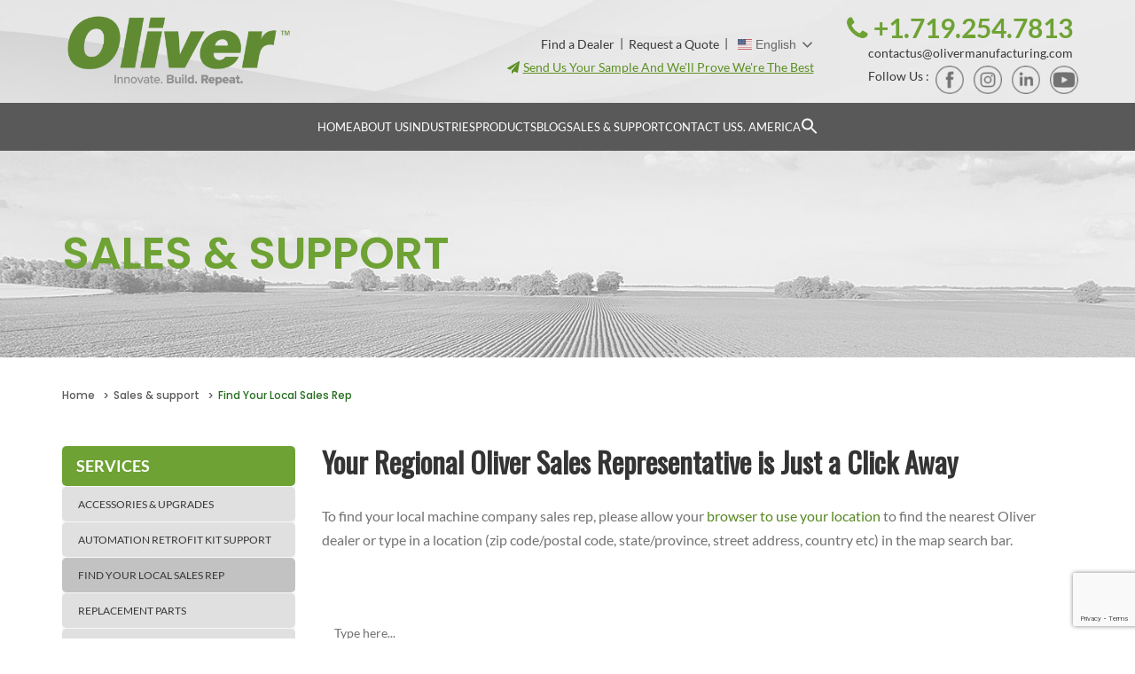

--- FILE ---
content_type: text/html; charset=UTF-8
request_url: https://olivermanufacturing.com/service-support/find-your-local-sales-rep/
body_size: 31101
content:
<!DOCTYPE html>
<!--[if IE 7]>
<html class="ie ie7" lang="en-US">
<![endif]-->
<!--[if IE 8]>
<html class="ie ie8" lang="en-US">
<![endif]-->
<!--[if !(IE 7) & !(IE 8)]><!-->
<html lang="en-US">
<!--<![endif]-->
<head>
	<meta charset="UTF-8">
	<meta name="viewport" content="width=device-width, initial-scale=1">
	<title>Find Your Local Sales Rep Dealer | Oliver Manufacturing</title>
	<link href="https://fonts.googleapis.com/css?family=Lato:300,400,700,900|Montserrat+Alternates:300,400,500,600,700,800,900|Montserrat:300,400,500,600,700,800,900|Oswald:400|Poppins:300,400,500,600,700" rel="stylesheet">
	<link rel="profile" href="https://gmpg.org/xfn/11">
	<link rel="pingback" href="https://olivermanufacturing.com/xmlrpc.php">
	<meta name='robots' content='index, follow, max-image-preview:large, max-snippet:-1, max-video-preview:-1' />
	<style>img:is([sizes="auto" i], [sizes^="auto," i]) { contain-intrinsic-size: 3000px 1500px }</style>
	
<!-- Google Tag Manager for WordPress by gtm4wp.com -->
<script data-cfasync="false" data-pagespeed-no-defer>
	var gtm4wp_datalayer_name = "dataLayer";
	var dataLayer = dataLayer || [];
</script>
<!-- End Google Tag Manager for WordPress by gtm4wp.com -->
	<!-- This site is optimized with the Yoast SEO plugin v26.7 - https://yoast.com/wordpress/plugins/seo/ -->
	<meta name="description" content="Find your nearest Oliver dealer with just a click! Use your location or input specific details to connect with a local sales rep. Visit us online today." />
	<link rel="canonical" href="https://olivermanufacturing.com/service-support/find-your-local-sales-rep/" />
	<meta property="og:locale" content="en_US" />
	<meta property="og:type" content="article" />
	<meta property="og:title" content="Find Your Local Sales Rep Dealer | Oliver Manufacturing" />
	<meta property="og:description" content="Find your nearest Oliver dealer with just a click! Use your location or input specific details to connect with a local sales rep. Visit us online today." />
	<meta property="og:url" content="https://olivermanufacturing.com/service-support/find-your-local-sales-rep/" />
	<meta property="og:site_name" content="Oliver Manufacturing" />
	<meta property="article:publisher" content="https://www.facebook.com/olivermanufacturing/" />
	<meta property="article:modified_time" content="2024-11-28T01:51:55+00:00" />
	<meta property="og:image" content="https://olivermanufacturing.com/wp-content/uploads/2023/08/Field-Hero-3.jpg" />
	<meta property="og:image:width" content="1500" />
	<meta property="og:image:height" content="300" />
	<meta property="og:image:type" content="image/jpeg" />
	<meta name="twitter:card" content="summary_large_image" />
	<meta name="twitter:label1" content="Est. reading time" />
	<meta name="twitter:data1" content="1 minute" />
	<script type="application/ld+json" class="yoast-schema-graph">{"@context":"https://schema.org","@graph":[{"@type":"WebPage","@id":"https://olivermanufacturing.com/service-support/find-your-local-sales-rep/","url":"https://olivermanufacturing.com/service-support/find-your-local-sales-rep/","name":"Find Your Local Sales Rep Dealer | Oliver Manufacturing","isPartOf":{"@id":"https://olivermanufacturing.com/#website"},"primaryImageOfPage":{"@id":"https://olivermanufacturing.com/service-support/find-your-local-sales-rep/#primaryimage"},"image":{"@id":"https://olivermanufacturing.com/service-support/find-your-local-sales-rep/#primaryimage"},"thumbnailUrl":"https://olivermanufacturing.com/wp-content/uploads/2023/08/Field-Hero-3.jpg","datePublished":"2017-06-09T11:22:42+00:00","dateModified":"2024-11-28T01:51:55+00:00","description":"Find your nearest Oliver dealer with just a click! Use your location or input specific details to connect with a local sales rep. Visit us online today.","breadcrumb":{"@id":"https://olivermanufacturing.com/service-support/find-your-local-sales-rep/#breadcrumb"},"inLanguage":"en-US","potentialAction":[{"@type":"ReadAction","target":["https://olivermanufacturing.com/service-support/find-your-local-sales-rep/"]}]},{"@type":"ImageObject","inLanguage":"en-US","@id":"https://olivermanufacturing.com/service-support/find-your-local-sales-rep/#primaryimage","url":"https://olivermanufacturing.com/wp-content/uploads/2023/08/Field-Hero-3.jpg","contentUrl":"https://olivermanufacturing.com/wp-content/uploads/2023/08/Field-Hero-3.jpg","width":1500,"height":300,"caption":"Oliver Machine"},{"@type":"BreadcrumbList","@id":"https://olivermanufacturing.com/service-support/find-your-local-sales-rep/#breadcrumb","itemListElement":[{"@type":"ListItem","position":1,"name":"Home","item":"https://olivermanufacturing.com/"},{"@type":"ListItem","position":2,"name":"Sales &#038; support","item":"https://olivermanufacturing.com/service-support/"},{"@type":"ListItem","position":3,"name":"Find Your Local Sales Rep"}]},{"@type":"WebSite","@id":"https://olivermanufacturing.com/#website","url":"https://olivermanufacturing.com/","name":"Oliver Manufacturing","description":"Oliver manufactures quality seed sorting and separating machines","publisher":{"@id":"https://olivermanufacturing.com/#organization"},"potentialAction":[{"@type":"SearchAction","target":{"@type":"EntryPoint","urlTemplate":"https://olivermanufacturing.com/?s={search_term_string}"},"query-input":{"@type":"PropertyValueSpecification","valueRequired":true,"valueName":"search_term_string"}}],"inLanguage":"en-US"},{"@type":"Organization","@id":"https://olivermanufacturing.com/#organization","name":"Oliver Manufacturing","url":"https://olivermanufacturing.com/","logo":{"@type":"ImageObject","inLanguage":"en-US","@id":"https://olivermanufacturing.com/#/schema/logo/image/","url":"https://olivermanufacturing.com/wp-content/uploads/2024/11/Oliver-Logo-Color-with-Tag-High.png","contentUrl":"https://olivermanufacturing.com/wp-content/uploads/2024/11/Oliver-Logo-Color-with-Tag-High.png","width":1500,"height":469,"caption":"Oliver Manufacturing"},"image":{"@id":"https://olivermanufacturing.com/#/schema/logo/image/"},"sameAs":["https://www.facebook.com/olivermanufacturing/","https://www.linkedin.com/company/olivermanufacturing/","https://www.youtube.com/user/olivermfgco","https://www.instagram.com/olivermanufacturing/"]}]}</script>
	<!-- / Yoast SEO plugin. -->


<link rel='dns-prefetch' href='//use.fontawesome.com' />
<link rel='dns-prefetch' href='//maxcdn.bootstrapcdn.com' />
<link rel='dns-prefetch' href='//cdnjs.cloudflare.com' />
<link rel='dns-prefetch' href='//www.googletagmanager.com' />
<link rel="alternate" type="application/rss+xml" title="Oliver Manufacturing &raquo; Feed" href="https://olivermanufacturing.com/feed/" />
<link rel="alternate" type="application/rss+xml" title="Oliver Manufacturing &raquo; Comments Feed" href="https://olivermanufacturing.com/comments/feed/" />
<script>
window._wpemojiSettings = {"baseUrl":"https:\/\/s.w.org\/images\/core\/emoji\/16.0.1\/72x72\/","ext":".png","svgUrl":"https:\/\/s.w.org\/images\/core\/emoji\/16.0.1\/svg\/","svgExt":".svg","source":{"concatemoji":"https:\/\/olivermanufacturing.com\/wp-includes\/js\/wp-emoji-release.min.js?ver=6.8.3"}};
/*! This file is auto-generated */
!function(s,n){var o,i,e;function c(e){try{var t={supportTests:e,timestamp:(new Date).valueOf()};sessionStorage.setItem(o,JSON.stringify(t))}catch(e){}}function p(e,t,n){e.clearRect(0,0,e.canvas.width,e.canvas.height),e.fillText(t,0,0);var t=new Uint32Array(e.getImageData(0,0,e.canvas.width,e.canvas.height).data),a=(e.clearRect(0,0,e.canvas.width,e.canvas.height),e.fillText(n,0,0),new Uint32Array(e.getImageData(0,0,e.canvas.width,e.canvas.height).data));return t.every(function(e,t){return e===a[t]})}function u(e,t){e.clearRect(0,0,e.canvas.width,e.canvas.height),e.fillText(t,0,0);for(var n=e.getImageData(16,16,1,1),a=0;a<n.data.length;a++)if(0!==n.data[a])return!1;return!0}function f(e,t,n,a){switch(t){case"flag":return n(e,"\ud83c\udff3\ufe0f\u200d\u26a7\ufe0f","\ud83c\udff3\ufe0f\u200b\u26a7\ufe0f")?!1:!n(e,"\ud83c\udde8\ud83c\uddf6","\ud83c\udde8\u200b\ud83c\uddf6")&&!n(e,"\ud83c\udff4\udb40\udc67\udb40\udc62\udb40\udc65\udb40\udc6e\udb40\udc67\udb40\udc7f","\ud83c\udff4\u200b\udb40\udc67\u200b\udb40\udc62\u200b\udb40\udc65\u200b\udb40\udc6e\u200b\udb40\udc67\u200b\udb40\udc7f");case"emoji":return!a(e,"\ud83e\udedf")}return!1}function g(e,t,n,a){var r="undefined"!=typeof WorkerGlobalScope&&self instanceof WorkerGlobalScope?new OffscreenCanvas(300,150):s.createElement("canvas"),o=r.getContext("2d",{willReadFrequently:!0}),i=(o.textBaseline="top",o.font="600 32px Arial",{});return e.forEach(function(e){i[e]=t(o,e,n,a)}),i}function t(e){var t=s.createElement("script");t.src=e,t.defer=!0,s.head.appendChild(t)}"undefined"!=typeof Promise&&(o="wpEmojiSettingsSupports",i=["flag","emoji"],n.supports={everything:!0,everythingExceptFlag:!0},e=new Promise(function(e){s.addEventListener("DOMContentLoaded",e,{once:!0})}),new Promise(function(t){var n=function(){try{var e=JSON.parse(sessionStorage.getItem(o));if("object"==typeof e&&"number"==typeof e.timestamp&&(new Date).valueOf()<e.timestamp+604800&&"object"==typeof e.supportTests)return e.supportTests}catch(e){}return null}();if(!n){if("undefined"!=typeof Worker&&"undefined"!=typeof OffscreenCanvas&&"undefined"!=typeof URL&&URL.createObjectURL&&"undefined"!=typeof Blob)try{var e="postMessage("+g.toString()+"("+[JSON.stringify(i),f.toString(),p.toString(),u.toString()].join(",")+"));",a=new Blob([e],{type:"text/javascript"}),r=new Worker(URL.createObjectURL(a),{name:"wpTestEmojiSupports"});return void(r.onmessage=function(e){c(n=e.data),r.terminate(),t(n)})}catch(e){}c(n=g(i,f,p,u))}t(n)}).then(function(e){for(var t in e)n.supports[t]=e[t],n.supports.everything=n.supports.everything&&n.supports[t],"flag"!==t&&(n.supports.everythingExceptFlag=n.supports.everythingExceptFlag&&n.supports[t]);n.supports.everythingExceptFlag=n.supports.everythingExceptFlag&&!n.supports.flag,n.DOMReady=!1,n.readyCallback=function(){n.DOMReady=!0}}).then(function(){return e}).then(function(){var e;n.supports.everything||(n.readyCallback(),(e=n.source||{}).concatemoji?t(e.concatemoji):e.wpemoji&&e.twemoji&&(t(e.twemoji),t(e.wpemoji)))}))}((window,document),window._wpemojiSettings);
</script>
<style id='wp-emoji-styles-inline-css'>

	img.wp-smiley, img.emoji {
		display: inline !important;
		border: none !important;
		box-shadow: none !important;
		height: 1em !important;
		width: 1em !important;
		margin: 0 0.07em !important;
		vertical-align: -0.1em !important;
		background: none !important;
		padding: 0 !important;
	}
</style>
<link rel='stylesheet' id='wp-block-library-css' href='https://olivermanufacturing.com/wp-includes/css/dist/block-library/style.min.css?ver=6.8.3' media='all' />
<style id='wp-block-library-theme-inline-css'>
.wp-block-audio :where(figcaption){color:#555;font-size:13px;text-align:center}.is-dark-theme .wp-block-audio :where(figcaption){color:#ffffffa6}.wp-block-audio{margin:0 0 1em}.wp-block-code{border:1px solid #ccc;border-radius:4px;font-family:Menlo,Consolas,monaco,monospace;padding:.8em 1em}.wp-block-embed :where(figcaption){color:#555;font-size:13px;text-align:center}.is-dark-theme .wp-block-embed :where(figcaption){color:#ffffffa6}.wp-block-embed{margin:0 0 1em}.blocks-gallery-caption{color:#555;font-size:13px;text-align:center}.is-dark-theme .blocks-gallery-caption{color:#ffffffa6}:root :where(.wp-block-image figcaption){color:#555;font-size:13px;text-align:center}.is-dark-theme :root :where(.wp-block-image figcaption){color:#ffffffa6}.wp-block-image{margin:0 0 1em}.wp-block-pullquote{border-bottom:4px solid;border-top:4px solid;color:currentColor;margin-bottom:1.75em}.wp-block-pullquote cite,.wp-block-pullquote footer,.wp-block-pullquote__citation{color:currentColor;font-size:.8125em;font-style:normal;text-transform:uppercase}.wp-block-quote{border-left:.25em solid;margin:0 0 1.75em;padding-left:1em}.wp-block-quote cite,.wp-block-quote footer{color:currentColor;font-size:.8125em;font-style:normal;position:relative}.wp-block-quote:where(.has-text-align-right){border-left:none;border-right:.25em solid;padding-left:0;padding-right:1em}.wp-block-quote:where(.has-text-align-center){border:none;padding-left:0}.wp-block-quote.is-large,.wp-block-quote.is-style-large,.wp-block-quote:where(.is-style-plain){border:none}.wp-block-search .wp-block-search__label{font-weight:700}.wp-block-search__button{border:1px solid #ccc;padding:.375em .625em}:where(.wp-block-group.has-background){padding:1.25em 2.375em}.wp-block-separator.has-css-opacity{opacity:.4}.wp-block-separator{border:none;border-bottom:2px solid;margin-left:auto;margin-right:auto}.wp-block-separator.has-alpha-channel-opacity{opacity:1}.wp-block-separator:not(.is-style-wide):not(.is-style-dots){width:100px}.wp-block-separator.has-background:not(.is-style-dots){border-bottom:none;height:1px}.wp-block-separator.has-background:not(.is-style-wide):not(.is-style-dots){height:2px}.wp-block-table{margin:0 0 1em}.wp-block-table td,.wp-block-table th{word-break:normal}.wp-block-table :where(figcaption){color:#555;font-size:13px;text-align:center}.is-dark-theme .wp-block-table :where(figcaption){color:#ffffffa6}.wp-block-video :where(figcaption){color:#555;font-size:13px;text-align:center}.is-dark-theme .wp-block-video :where(figcaption){color:#ffffffa6}.wp-block-video{margin:0 0 1em}:root :where(.wp-block-template-part.has-background){margin-bottom:0;margin-top:0;padding:1.25em 2.375em}
</style>
<style id='classic-theme-styles-inline-css'>
/*! This file is auto-generated */
.wp-block-button__link{color:#fff;background-color:#32373c;border-radius:9999px;box-shadow:none;text-decoration:none;padding:calc(.667em + 2px) calc(1.333em + 2px);font-size:1.125em}.wp-block-file__button{background:#32373c;color:#fff;text-decoration:none}
</style>
<link rel='stylesheet' id='pardot-css' href='https://olivermanufacturing.com/wp-content/plugins/pardot/build/style-index.css?ver=1717488811' media='all' />
<style id='global-styles-inline-css'>
:root{--wp--preset--aspect-ratio--square: 1;--wp--preset--aspect-ratio--4-3: 4/3;--wp--preset--aspect-ratio--3-4: 3/4;--wp--preset--aspect-ratio--3-2: 3/2;--wp--preset--aspect-ratio--2-3: 2/3;--wp--preset--aspect-ratio--16-9: 16/9;--wp--preset--aspect-ratio--9-16: 9/16;--wp--preset--color--black: #000;--wp--preset--color--cyan-bluish-gray: #abb8c3;--wp--preset--color--white: #fff;--wp--preset--color--pale-pink: #f78da7;--wp--preset--color--vivid-red: #cf2e2e;--wp--preset--color--luminous-vivid-orange: #ff6900;--wp--preset--color--luminous-vivid-amber: #fcb900;--wp--preset--color--light-green-cyan: #7bdcb5;--wp--preset--color--vivid-green-cyan: #00d084;--wp--preset--color--pale-cyan-blue: #8ed1fc;--wp--preset--color--vivid-cyan-blue: #0693e3;--wp--preset--color--vivid-purple: #9b51e0;--wp--preset--color--green: #24890d;--wp--preset--color--dark-gray: #2b2b2b;--wp--preset--color--medium-gray: #767676;--wp--preset--color--light-gray: #f5f5f5;--wp--preset--gradient--vivid-cyan-blue-to-vivid-purple: linear-gradient(135deg,rgba(6,147,227,1) 0%,rgb(155,81,224) 100%);--wp--preset--gradient--light-green-cyan-to-vivid-green-cyan: linear-gradient(135deg,rgb(122,220,180) 0%,rgb(0,208,130) 100%);--wp--preset--gradient--luminous-vivid-amber-to-luminous-vivid-orange: linear-gradient(135deg,rgba(252,185,0,1) 0%,rgba(255,105,0,1) 100%);--wp--preset--gradient--luminous-vivid-orange-to-vivid-red: linear-gradient(135deg,rgba(255,105,0,1) 0%,rgb(207,46,46) 100%);--wp--preset--gradient--very-light-gray-to-cyan-bluish-gray: linear-gradient(135deg,rgb(238,238,238) 0%,rgb(169,184,195) 100%);--wp--preset--gradient--cool-to-warm-spectrum: linear-gradient(135deg,rgb(74,234,220) 0%,rgb(151,120,209) 20%,rgb(207,42,186) 40%,rgb(238,44,130) 60%,rgb(251,105,98) 80%,rgb(254,248,76) 100%);--wp--preset--gradient--blush-light-purple: linear-gradient(135deg,rgb(255,206,236) 0%,rgb(152,150,240) 100%);--wp--preset--gradient--blush-bordeaux: linear-gradient(135deg,rgb(254,205,165) 0%,rgb(254,45,45) 50%,rgb(107,0,62) 100%);--wp--preset--gradient--luminous-dusk: linear-gradient(135deg,rgb(255,203,112) 0%,rgb(199,81,192) 50%,rgb(65,88,208) 100%);--wp--preset--gradient--pale-ocean: linear-gradient(135deg,rgb(255,245,203) 0%,rgb(182,227,212) 50%,rgb(51,167,181) 100%);--wp--preset--gradient--electric-grass: linear-gradient(135deg,rgb(202,248,128) 0%,rgb(113,206,126) 100%);--wp--preset--gradient--midnight: linear-gradient(135deg,rgb(2,3,129) 0%,rgb(40,116,252) 100%);--wp--preset--font-size--small: 13px;--wp--preset--font-size--medium: 20px;--wp--preset--font-size--large: 36px;--wp--preset--font-size--x-large: 42px;--wp--preset--spacing--20: 0.44rem;--wp--preset--spacing--30: 0.67rem;--wp--preset--spacing--40: 1rem;--wp--preset--spacing--50: 1.5rem;--wp--preset--spacing--60: 2.25rem;--wp--preset--spacing--70: 3.38rem;--wp--preset--spacing--80: 5.06rem;--wp--preset--shadow--natural: 6px 6px 9px rgba(0, 0, 0, 0.2);--wp--preset--shadow--deep: 12px 12px 50px rgba(0, 0, 0, 0.4);--wp--preset--shadow--sharp: 6px 6px 0px rgba(0, 0, 0, 0.2);--wp--preset--shadow--outlined: 6px 6px 0px -3px rgba(255, 255, 255, 1), 6px 6px rgba(0, 0, 0, 1);--wp--preset--shadow--crisp: 6px 6px 0px rgba(0, 0, 0, 1);}:where(.is-layout-flex){gap: 0.5em;}:where(.is-layout-grid){gap: 0.5em;}body .is-layout-flex{display: flex;}.is-layout-flex{flex-wrap: wrap;align-items: center;}.is-layout-flex > :is(*, div){margin: 0;}body .is-layout-grid{display: grid;}.is-layout-grid > :is(*, div){margin: 0;}:where(.wp-block-columns.is-layout-flex){gap: 2em;}:where(.wp-block-columns.is-layout-grid){gap: 2em;}:where(.wp-block-post-template.is-layout-flex){gap: 1.25em;}:where(.wp-block-post-template.is-layout-grid){gap: 1.25em;}.has-black-color{color: var(--wp--preset--color--black) !important;}.has-cyan-bluish-gray-color{color: var(--wp--preset--color--cyan-bluish-gray) !important;}.has-white-color{color: var(--wp--preset--color--white) !important;}.has-pale-pink-color{color: var(--wp--preset--color--pale-pink) !important;}.has-vivid-red-color{color: var(--wp--preset--color--vivid-red) !important;}.has-luminous-vivid-orange-color{color: var(--wp--preset--color--luminous-vivid-orange) !important;}.has-luminous-vivid-amber-color{color: var(--wp--preset--color--luminous-vivid-amber) !important;}.has-light-green-cyan-color{color: var(--wp--preset--color--light-green-cyan) !important;}.has-vivid-green-cyan-color{color: var(--wp--preset--color--vivid-green-cyan) !important;}.has-pale-cyan-blue-color{color: var(--wp--preset--color--pale-cyan-blue) !important;}.has-vivid-cyan-blue-color{color: var(--wp--preset--color--vivid-cyan-blue) !important;}.has-vivid-purple-color{color: var(--wp--preset--color--vivid-purple) !important;}.has-black-background-color{background-color: var(--wp--preset--color--black) !important;}.has-cyan-bluish-gray-background-color{background-color: var(--wp--preset--color--cyan-bluish-gray) !important;}.has-white-background-color{background-color: var(--wp--preset--color--white) !important;}.has-pale-pink-background-color{background-color: var(--wp--preset--color--pale-pink) !important;}.has-vivid-red-background-color{background-color: var(--wp--preset--color--vivid-red) !important;}.has-luminous-vivid-orange-background-color{background-color: var(--wp--preset--color--luminous-vivid-orange) !important;}.has-luminous-vivid-amber-background-color{background-color: var(--wp--preset--color--luminous-vivid-amber) !important;}.has-light-green-cyan-background-color{background-color: var(--wp--preset--color--light-green-cyan) !important;}.has-vivid-green-cyan-background-color{background-color: var(--wp--preset--color--vivid-green-cyan) !important;}.has-pale-cyan-blue-background-color{background-color: var(--wp--preset--color--pale-cyan-blue) !important;}.has-vivid-cyan-blue-background-color{background-color: var(--wp--preset--color--vivid-cyan-blue) !important;}.has-vivid-purple-background-color{background-color: var(--wp--preset--color--vivid-purple) !important;}.has-black-border-color{border-color: var(--wp--preset--color--black) !important;}.has-cyan-bluish-gray-border-color{border-color: var(--wp--preset--color--cyan-bluish-gray) !important;}.has-white-border-color{border-color: var(--wp--preset--color--white) !important;}.has-pale-pink-border-color{border-color: var(--wp--preset--color--pale-pink) !important;}.has-vivid-red-border-color{border-color: var(--wp--preset--color--vivid-red) !important;}.has-luminous-vivid-orange-border-color{border-color: var(--wp--preset--color--luminous-vivid-orange) !important;}.has-luminous-vivid-amber-border-color{border-color: var(--wp--preset--color--luminous-vivid-amber) !important;}.has-light-green-cyan-border-color{border-color: var(--wp--preset--color--light-green-cyan) !important;}.has-vivid-green-cyan-border-color{border-color: var(--wp--preset--color--vivid-green-cyan) !important;}.has-pale-cyan-blue-border-color{border-color: var(--wp--preset--color--pale-cyan-blue) !important;}.has-vivid-cyan-blue-border-color{border-color: var(--wp--preset--color--vivid-cyan-blue) !important;}.has-vivid-purple-border-color{border-color: var(--wp--preset--color--vivid-purple) !important;}.has-vivid-cyan-blue-to-vivid-purple-gradient-background{background: var(--wp--preset--gradient--vivid-cyan-blue-to-vivid-purple) !important;}.has-light-green-cyan-to-vivid-green-cyan-gradient-background{background: var(--wp--preset--gradient--light-green-cyan-to-vivid-green-cyan) !important;}.has-luminous-vivid-amber-to-luminous-vivid-orange-gradient-background{background: var(--wp--preset--gradient--luminous-vivid-amber-to-luminous-vivid-orange) !important;}.has-luminous-vivid-orange-to-vivid-red-gradient-background{background: var(--wp--preset--gradient--luminous-vivid-orange-to-vivid-red) !important;}.has-very-light-gray-to-cyan-bluish-gray-gradient-background{background: var(--wp--preset--gradient--very-light-gray-to-cyan-bluish-gray) !important;}.has-cool-to-warm-spectrum-gradient-background{background: var(--wp--preset--gradient--cool-to-warm-spectrum) !important;}.has-blush-light-purple-gradient-background{background: var(--wp--preset--gradient--blush-light-purple) !important;}.has-blush-bordeaux-gradient-background{background: var(--wp--preset--gradient--blush-bordeaux) !important;}.has-luminous-dusk-gradient-background{background: var(--wp--preset--gradient--luminous-dusk) !important;}.has-pale-ocean-gradient-background{background: var(--wp--preset--gradient--pale-ocean) !important;}.has-electric-grass-gradient-background{background: var(--wp--preset--gradient--electric-grass) !important;}.has-midnight-gradient-background{background: var(--wp--preset--gradient--midnight) !important;}.has-small-font-size{font-size: var(--wp--preset--font-size--small) !important;}.has-medium-font-size{font-size: var(--wp--preset--font-size--medium) !important;}.has-large-font-size{font-size: var(--wp--preset--font-size--large) !important;}.has-x-large-font-size{font-size: var(--wp--preset--font-size--x-large) !important;}
:where(.wp-block-post-template.is-layout-flex){gap: 1.25em;}:where(.wp-block-post-template.is-layout-grid){gap: 1.25em;}
:where(.wp-block-columns.is-layout-flex){gap: 2em;}:where(.wp-block-columns.is-layout-grid){gap: 2em;}
:root :where(.wp-block-pullquote){font-size: 1.5em;line-height: 1.6;}
</style>
<link rel='stylesheet' id='contact-form-7-css' href='https://olivermanufacturing.com/wp-content/plugins/contact-form-7/includes/css/styles.css?ver=6.1.4' media='all' />
<link rel='stylesheet' id='woocommerce-layout-css' href='https://olivermanufacturing.com/wp-content/plugins/woocommerce/assets/css/woocommerce-layout.css?ver=10.4.3' media='all' />
<link rel='stylesheet' id='woocommerce-smallscreen-css' href='https://olivermanufacturing.com/wp-content/plugins/woocommerce/assets/css/woocommerce-smallscreen.css?ver=10.4.3' media='only screen and (max-width: 768px)' />
<link rel='stylesheet' id='woocommerce-general-css' href='https://olivermanufacturing.com/wp-content/plugins/woocommerce/assets/css/woocommerce.css?ver=10.4.3' media='all' />
<style id='woocommerce-inline-inline-css'>
.woocommerce form .form-row .required { visibility: visible; }
</style>
<link rel='stylesheet' id='wooswipe-pswp-css-css' href='https://olivermanufacturing.com/wp-content/plugins/wooswipe/public/pswp/photoswipe.css?ver=3.0.1' media='all' />
<link rel='stylesheet' id='wooswipe-pswp-skin-css' href='https://olivermanufacturing.com/wp-content/plugins/wooswipe/public/pswp/default-skin/default-skin.css?ver=3.0.1' media='all' />
<link rel='stylesheet' id='wooswipe-slick-css-css' href='https://olivermanufacturing.com/wp-content/plugins/wooswipe/public/slick/slick.css?ver=3.0.1' media='all' />
<link rel='stylesheet' id='wooswipe-slick-theme-css' href='https://olivermanufacturing.com/wp-content/plugins/wooswipe/public/slick/slick-theme.css?ver=3.0.1' media='all' />
<link rel='stylesheet' id='wooswipe-css-css' href='https://olivermanufacturing.com/wp-content/plugins/wooswipe/public/css/wooswipe.css?ver=3.0.1' media='all' />
<link rel='stylesheet' id='ivory-search-styles-css' href='https://olivermanufacturing.com/wp-content/plugins/add-search-to-menu/public/css/ivory-search.min.css?ver=5.5.13' media='all' />
<link rel='stylesheet' id='related-frontend-css-css' href='https://olivermanufacturing.com/wp-content/plugins/related/css/frontend-style.css?ver=3.5.0' media='all' />
<link rel='stylesheet' id='ssb-ui-style-css' href='https://olivermanufacturing.com/wp-content/plugins/sticky-side-buttons/assets/css/ssb-ui-style.css?ver=2.0.3' media='all' />
<link rel='stylesheet' id='ssb-fontawesome-frontend-css' href='https://cdnjs.cloudflare.com/ajax/libs/font-awesome/6.7.2/css/all.min.css?ver=6.7.2' media='all' />
<link rel='stylesheet' id='bootstrapcdncss-css' href='https://maxcdn.bootstrapcdn.com/bootstrap/3.3.5/css/bootstrap.min.css?ver=6.8.3' media='all' />
<link rel='stylesheet' id='twentyfourteen-style-css' href='https://olivermanufacturing.com/wp-content/themes/MyTheme-child/style.css?ver=20231107' media='all' />
<link rel='stylesheet' id='body-css' href='https://olivermanufacturing.com/wp-content/themes/MyTheme-child/body-style.css?ver=20190429' media='all' />
<link rel='stylesheet' id='twentyfourteen-lato-css' href='https://olivermanufacturing.com/wp-content/themes/twentyfourteen/fonts/font-lato.css?ver=20230328' media='all' />
<link rel='stylesheet' id='genericons-css' href='https://olivermanufacturing.com/wp-content/themes/twentyfourteen/genericons/genericons.css?ver=3.0.3' media='all' />
<link rel='stylesheet' id='twentyfourteen-block-style-css' href='https://olivermanufacturing.com/wp-content/themes/twentyfourteen/css/blocks.css?ver=20230630' media='all' />
<!--[if lt IE 9]>
<link rel='stylesheet' id='twentyfourteen-ie-css' href='https://olivermanufacturing.com/wp-content/themes/twentyfourteen/css/ie.css?ver=20140711' media='all' />
<![endif]-->
<script src="https://olivermanufacturing.com/wp-includes/js/jquery/jquery.min.js?ver=3.7.1" id="jquery-core-js"></script>
<script src="https://olivermanufacturing.com/wp-includes/js/jquery/jquery-migrate.min.js?ver=3.4.1" id="jquery-migrate-js"></script>
<script src="https://olivermanufacturing.com/wp-content/plugins/woocommerce/assets/js/jquery-blockui/jquery.blockUI.min.js?ver=2.7.0-wc.10.4.3" id="wc-jquery-blockui-js" defer data-wp-strategy="defer"></script>
<script src="https://olivermanufacturing.com/wp-content/plugins/woocommerce/assets/js/js-cookie/js.cookie.min.js?ver=2.1.4-wc.10.4.3" id="wc-js-cookie-js" defer data-wp-strategy="defer"></script>
<script id="woocommerce-js-extra">
var woocommerce_params = {"ajax_url":"\/wp-admin\/admin-ajax.php","wc_ajax_url":"\/?wc-ajax=%%endpoint%%","i18n_password_show":"Show password","i18n_password_hide":"Hide password"};
</script>
<script src="https://olivermanufacturing.com/wp-content/plugins/woocommerce/assets/js/frontend/woocommerce.min.js?ver=10.4.3" id="woocommerce-js" defer data-wp-strategy="defer"></script>
<script src="https://olivermanufacturing.com/wp-content/plugins/wooswipe/public/pswp/photoswipe.min.js?ver=3.0.1" id="wooswipe-pswp-js"></script>
<script src="https://olivermanufacturing.com/wp-content/plugins/wooswipe/public/pswp/photoswipe-ui-default.min.js?ver=3.0.1" id="wooswipe-pswp-ui-js"></script>
<script src="https://olivermanufacturing.com/wp-content/plugins/wooswipe/public/slick/slick.min.js?ver=3.0.1" id="wooswipe-slick-js"></script>
<link rel="https://api.w.org/" href="https://olivermanufacturing.com/wp-json/" /><link rel="alternate" title="JSON" type="application/json" href="https://olivermanufacturing.com/wp-json/wp/v2/pages/130" /><link rel="EditURI" type="application/rsd+xml" title="RSD" href="https://olivermanufacturing.com/xmlrpc.php?rsd" />
<link rel='shortlink' href='https://olivermanufacturing.com/?p=130' />
<link rel="alternate" title="oEmbed (JSON)" type="application/json+oembed" href="https://olivermanufacturing.com/wp-json/oembed/1.0/embed?url=https%3A%2F%2Folivermanufacturing.com%2Fservice-support%2Ffind-your-local-sales-rep%2F" />
<link rel="alternate" title="oEmbed (XML)" type="text/xml+oembed" href="https://olivermanufacturing.com/wp-json/oembed/1.0/embed?url=https%3A%2F%2Folivermanufacturing.com%2Fservice-support%2Ffind-your-local-sales-rep%2F&#038;format=xml" />
<meta name="generator" content="Site Kit by Google 1.170.0" /><!-- Google Tag Manager -->
<script>(function(w,d,s,l,i){w[l]=w[l]||[];w[l].push({'gtm.start':
new Date().getTime(),event:'gtm.js'});var f=d.getElementsByTagName(s)[0],
j=d.createElement(s),dl=l!='dataLayer'?'&l='+l:'';j.async=true;j.src=
'https://www.googletagmanager.com/gtm.js?id='+i+dl;f.parentNode.insertBefore(j,f);
})(window,document,'script','dataLayer','GTM-P6Q54X6');</script>
<!-- End Google Tag Manager -->
		<script defer data-domain="olivermanufacturing.com/xVqdAN" src="https://api.publytics.net/js/script.manual.min.js"></script>
<script>
    window.publytics = window.publytics || function() { (window.publytics.q = window.publytics.q || []).push(arguments) };
    publytics('pageview');
</script>
<!-- Google Tag Manager for WordPress by gtm4wp.com -->
<!-- GTM Container placement set to footer -->
<script data-cfasync="false" data-pagespeed-no-defer>
	var dataLayer_content = {"pagePostType":"page","pagePostType2":"single-page","pagePostAuthor":"admin"};
	dataLayer.push( dataLayer_content );
</script>
<script data-cfasync="false" data-pagespeed-no-defer>
(function(w,d,s,l,i){w[l]=w[l]||[];w[l].push({'gtm.start':
new Date().getTime(),event:'gtm.js'});var f=d.getElementsByTagName(s)[0],
j=d.createElement(s),dl=l!='dataLayer'?'&l='+l:'';j.async=true;j.src=
'//www.googletagmanager.com/gtm.js?id='+i+dl;f.parentNode.insertBefore(j,f);
})(window,document,'script','dataLayer','GTM-TSPF9SH');
</script>
<!-- End Google Tag Manager for WordPress by gtm4wp.com -->
		<script>
		(function(h,o,t,j,a,r){
			h.hj=h.hj||function(){(h.hj.q=h.hj.q||[]).push(arguments)};
			h._hjSettings={hjid:740849,hjsv:5};
			a=o.getElementsByTagName('head')[0];
			r=o.createElement('script');r.async=1;
			r.src=t+h._hjSettings.hjid+j+h._hjSettings.hjsv;
			a.appendChild(r);
		})(window,document,'//static.hotjar.com/c/hotjar-','.js?sv=');
		</script>
			<noscript><style>.woocommerce-product-gallery{ opacity: 1 !important; }</style></noscript>
	<meta name="generator" content="Elementor 3.34.1; features: additional_custom_breakpoints; settings: css_print_method-external, google_font-enabled, font_display-swap">
<style>.recentcomments a{display:inline !important;padding:0 !important;margin:0 !important;}</style>			<style>
				.e-con.e-parent:nth-of-type(n+4):not(.e-lazyloaded):not(.e-no-lazyload),
				.e-con.e-parent:nth-of-type(n+4):not(.e-lazyloaded):not(.e-no-lazyload) * {
					background-image: none !important;
				}
				@media screen and (max-height: 1024px) {
					.e-con.e-parent:nth-of-type(n+3):not(.e-lazyloaded):not(.e-no-lazyload),
					.e-con.e-parent:nth-of-type(n+3):not(.e-lazyloaded):not(.e-no-lazyload) * {
						background-image: none !important;
					}
				}
				@media screen and (max-height: 640px) {
					.e-con.e-parent:nth-of-type(n+2):not(.e-lazyloaded):not(.e-no-lazyload),
					.e-con.e-parent:nth-of-type(n+2):not(.e-lazyloaded):not(.e-no-lazyload) * {
						background-image: none !important;
					}
				}
			</style>
			<link rel="icon" href="https://olivermanufacturing.com/wp-content/uploads/2017/08/favicon.png" sizes="32x32" />
<link rel="icon" href="https://olivermanufacturing.com/wp-content/uploads/2017/08/favicon.png" sizes="192x192" />
<link rel="apple-touch-icon" href="https://olivermanufacturing.com/wp-content/uploads/2017/08/favicon.png" />
<meta name="msapplication-TileImage" content="https://olivermanufacturing.com/wp-content/uploads/2017/08/favicon.png" />
		<style id="wp-custom-css">
			.page-id-89 .main-content-sec ul>li{
	padding-left:18px;
}
.main-content-sec ul, .main-content-sec ol {
    margin: 0 0 10px 0 !Important;
    padding: 0;
}
.page-id-9678 .breadcrumb{
	margin-bottom : 0px !Important;
}
.page-id-89 .main-content-sec ul>li:before{
	width:7px;
	height:7px;
	top:5px;
}

.btn-grp .btn-contact[href="#request_quote"] {
  display: none;
}
#container_for_grid{
	display : grid;
	grid-template-columns : repeat(2,1fr);
	gap : 30px;
}
.view-all-btn{
	    display: inline-block;
    vertical-align: middle;
    height: 41px;
    line-height: 41px;
    padding: 0px 60px;
    font-size: 16px;
    color: #ffffff;
    font-weight: bold;
    background: #343434;
    -webkit-border-radius: 8px;
    -moz-border-radius: 8px;
    -o-border-radius: 8px;
    border-radius: 8px;
}
.view-all-btn:hover{
	color : white;
	background : #9b9b9b;
}
.view_all_container{
	display : flex;
	justify-content : center;
	align-items : center;
	margin-top : 60px;
	margin-bottom : 30px;
}

.full-width-youtube-video {
  position: relative;
  padding-bottom: 56.25%;
  height: 0;
}

.full-width-youtube-video iframe {
  position: absolute;
  top: 0;
  left: 0;
  width: 100%;
  height: 100%;
}
.impurities-sec{
	margin:50px 0px 0px;
}

.impurities-sec h3{
	color: #000;
	font-size: 21px;
	font-family: 'Montserrat', sans-serif;
	font-weight: bold;
	position: relative;
	margin: 0 0 24px;
}
.impurities-sec p{
	color:#000;
	font-size: 16px;
  line-height: 1.5em;
}
.our-product-selector{
	  width: 100%;
    float: left;
    padding: 50px 0 50px;
	background:#f7f7f7;
}
.our-product-selector  h2:before {
    content: '';
    width: 53px;
    height: 2px;
    position: absolute;
    bottom: 0;
    margin: 0 auto;
    background: #749a2b;
}
.our-product-selector h2{
	  font-size: 45px;
    color: #343434;
    font-weight: 600;
    font-family: 'Oswald', sans-serif;
    position: relative;
    padding-bottom: 20px;
    margin: 0 0 30px 0;
}
.our-product-selector p{
	  font-size: 16px;
    color: #646464;
    line-height: 1.5em;
}
.our-product-selector .goAllProduct {
    margin-top: 30px;
    display: inline-block;
    vertical-align: middle;
    padding: 0 21px;
    color: #ffffff;
    font-size: 14px;
    text-transform: uppercase;
    background-color: #749a2b;
    font-weight: 400;
    letter-spacing: 1px;
    height: 44px;
    line-height: 44px;
    font-family: 'Montserrat', sans-serif;
    -webkit-border-radius: 8px;
    -moz-border-radius: 8px;
    -o-border-radius: 8px;
    border-radius: 8px;
}

.our-product-selector h3 {
    color: #000;
    font-size: 21px;
    font-family: 'Montserrat', sans-serif;
    font-weight: bold;
    position: relative;
    margin: 0 0 24px;
    margin-top: 30px;
}
.gtranslate_wrapper[class*="gt_container-"] .gt_switcher .gt_option{
    max-height:50px;
}
.contact-info .numbr a i{
	height : 24px;
	width : 24px;
}
.header-bar .links-sec .send-link i{
	height : 14px;
	width : 14px;
}
.header-bar .links-sec ul > li + li:before{
	height : 17px !important;
	width : 4px !important;
}
.page-id-2 .has-post-thumbnail:hover img{
	    border-color: #f4b607 !important;
    box-shadow: rgba(0, 0, 0, 0.2) 0 0 32px !important;
}
.page-id-2 .has-post-thumbnail:hover a.button{
	background : #f4a907 !important;
}
.page-id-2 .woocommerce ul.products li.product a.button:hover{
	background : #f4a907;
}
.page-id-2 .woocommerce ul.products{
	justify-content : center;
}

.page-id-2 .woocommerce ul.products li.product, .woocommerce-page ul.products li.product{
	width : 370px;
	height : auto;
	margin-bottom : 0px;
}

.page-id-2 .woocommerce ul.products li.product a h2.woocommerce-loop-product__title{
	padding-top: 25px;
    padding-bottom: 16px;
}

.page-id-2 .woocommerce ul.products li.product .price, .woocommerce ul.products li.product .sku{
	padding-top : 5px;
}
.page-id-2 .woocommerce ul.products li.product a.button {
    margin: 0.5em auto 2em;
    background: #9b9b9b;
    color: white;
    padding-top: 14px;
    padding-bottom: 14px;
    padding-left: 25px;
    padding-right: 25px;
		height : 45px;
}

.special{
	margin-top : 0px !important;
}

.footer-social-links-custom{
		display : flex !important;
		gap : 10px;
	padding-left : 0px !important;
	}

.nav-area .sub-menu {
	    width: 507px;
    position: absolute;
    z-index: 999;
    top: 100%;
    display: none;
    left: 0;
    padding: 20px;
    background-color: #4a4a4a;
}

.loader {
	display:none !important;
}

@media only screen and (max-width : 768px){
	.news-post {
    padding: 0 0px;
}

	.nav-area div > ul > li{
		width : 100%;
	}
	.nav-area div > ul > li + li{
		margin-left : 0px;
	}
	.nav-area ul > li a:hover, .nav-area ul > li.current-menu-item > a{
		padding-left : 20px;
		padding-right : 20px;
	}
	.nav-area div > ul > li > a{
		padding-left : 20px;
	}
	.nav-area ul > li .arw{
		right : 20px
	}
/* 	#container_for_grid .item .news-post figure a{
    display: flex;
    justify-content: center;
} */
.footer-social-links-custom{
		margin-bottom : 20px
	}
	.footer-social-links-custom img{
		height : 30px;
		width : 30px;
	}
	.advance_table_terms {
      display: block;
      max-width: -moz-fit-content;
      max-width: fit-content;
      margin: 0 auto;
      overflow-x: auto;
      white-space: nowrap;
    }
}
}



@media only screen and (max-width: 1199px){
.our-product-selector h2 {
    font-size: 32px;
}
		#container_for_grid{
	display : grid;
	grid-template-columns : repeat(1,1fr);
	gap : 30px;
}
	}

@media only screen and (min-width : 1024px){
	.nav-area div > ul > li + li{
		margin-left : 0px !important;
	}
	#menu-header_menu{
		display : flex;
		justify-content : center;
		align-items : center;
		gap : 70px;
	}
	.header-bar .links-sec > ul > li{
		width : auto;
	}
	.send-link{
		width : 100%;
	}
}

	#sp_easy_accordion-1722265771{
		margin-top: 50px;
	}
.ea-body p:nth-child(6){
	display: flex !important;
}

.soc_medz{width:32px !important;margin: 6px 0px 0 0 !important;}
.social-icon label{margin: 0 -10px 0 0 !important;}


@media only screen and (max-width: 768px) {
	.ea-body p:nth-child(6){
	display: block !important;
}
  .soc_medz{width:38px !important;

}
}

@media only screen and (max-width: 690px){
	.logo img{
			width: 50%;
		}
	
}

@media screen and (min-width: 560px) {
	.container-contact{
		float:right; 
		width:50%;
	}
	
	.main-content-sec-contact{
		float:left; 
		width:50%;
	}
}

body.page-id-75 .col-md-3{
	display: none;
}

body.page-id-19 .col-md-3{
	display: none;
}
body.page-id-9933 .our-product-selector{
	display: none;
}
body.page-id-9933 .home_product_carr{
	display: none;
}

.main-content-sec ul>li{
	line-height: 1.4em !important;
}

.blog-details img{
	 margin: 0 0px 20px 0 !important;
}

.postid-10174 a{
	color: #6d9a3f !important;
}


/**** CUSTOM STYLES ****/
.main-content-sec ul li, .main-content-sec ol li{
    margin-top: 1em;
    padding-left: 22px;
}
.main-content-sec ul>li:before {
    width: 8px;
    height: 8px;
    top: calc(.7em - 4px);
    background: #6d9a35;
}		</style>
		<style type="text/css" media="screen">.is-menu path.search-icon-path { fill: #f9f9f9;}body .popup-search-close:after, body .search-close:after { border-color: #f9f9f9;}body .popup-search-close:before, body .search-close:before { border-color: #f9f9f9;}</style>			<style type="text/css">
					</style>
		  <!--[if lt IE 9]>
  <script src="https://oss.maxcdn.com/html5shiv/3.7.3/html5shiv.min.js"></script>      
  <script src="https://oss.maxcdn.com/respond/1.4.2/respond.min.js"></script>    <![endif]-->


<script>
(function(i,s,o,g,r,a,m){i['GoogleAnalyticsObject']=r;i[r]=i[r]||function(){
(i[r].q=i[r].q||[]).push(arguments)},i[r].l=1*new Date();a=s.createElement(o),
m=s.getElementsByTagName(o)[0];a.async=1;a.src=g;m.parentNode.insertBefore(a,m)
})(window,document,'script','https://www.google-analytics.com/analytics.js','ga');

ga('create', 'UA-105974377-1', 'auto');
ga('send', 'pageview');
</script>

</head>

<body data-rsssl=1 class="wp-singular page-template page-template-page-templates page-template-services-child-Sales-Rep page-template-page-templatesservices-child-Sales-Rep-php page page-id-130 page-child parent-pageid-115 wp-embed-responsive wp-theme-twentyfourteen wp-child-theme-MyTheme-child theme-twentyfourteen sp-easy-accordion-enabled woocommerce-no-js eio-default twentyfourteen group-blog header-image singular elementor-default elementor-kit-3452">

<div id="fb-root"></div>
<script>(function(d, s, id) {
  var js, fjs = d.getElementsByTagName(s)[0];
  if (d.getElementById(id)) return;
  js = d.createElement(s); js.id = id;
  js.src = "//connect.facebook.net/en_GB/sdk.js#xfbml=1&version=v2.9";
  fjs.parentNode.insertBefore(js, fjs);
}(document, 'script', 'facebook-jssdk'));</script>

<div class="loader"></div>
      <header class="main-header">
          <div class="header-bar">
            <div class="container">
              <div class="row">
                <div class="col-md-2 col-lg-3">
                  <a class="logo" href="https://olivermanufacturing.com/" rel="home">
					<img fetchpriority="high" src="https://olivermanufacturing.com/wp-content/uploads/2021/11/Oliver-Manufacturing-Logo-4C-Oliver-Green-Innovate-tag.png" width="433" height="136" alt="Oliver Manufacturing">
				</a>
                </div>
                <div class="col-md-7 col-lg-6">
                  <div class="links-sec">
                    <ul>
                      <li><a href="https://olivermanufacturing.com/?page_id=130">Find a Dealer</a></li><li><a href="/contact-us/">Request a Quote</a></li><li>
                      <!-- <ul class="select-language">
                        <li>Eng<img src="images/flag.png"></li>
                        <li>Eng<img src="images/flag.png"></li>
                      </ul>  --> 
                                            <div class="gtranslate_wrapper" id="gt-wrapper-88825458"></div>                      <!--=======================================================-->
                      <!-- <div id="google_translate_element"></div><script type="text/javascript">
                      function googleTranslateElementInit() {
                        new google.translate.TranslateElement({pageLanguage: 'en', includedLanguages: 'en,es,pt', layout: google.translate.TranslateElement.InlineLayout.SIMPLE}, 'google_translate_element');
                      }
                      </script><script type="text/javascript" src="//translate.google.com/translate_a/element.js?cb=googleTranslateElementInit"></script> -->
                      <!--==============================================-->

                     </li>
                    </ul>
                    <a href="https://olivermanufacturing.com/?page_id=270" class="send-link"><i class="fa fa-paper-plane" aria-hidden="true"></i><u>Send Us Your Sample And We'll Prove We're The Best</u></a>
                  </div>
                </div>
                <div class="col-md-3">
                  <div class="contact-info">
                    <p class="numbr"><a href="tel:+1.719.254.7813"><i class="fa fa-phone" aria-hidden="true"></i>+1.719.254.7813</a></p>
                    <p class="mail-id"><a href="mailto:contactus@olivermanufacturing.com">contactus@olivermanufacturing.com</a></p>
                    <div class="social-icon social-icon-head">
                      <label>Follow Us : <a href="https://www.facebook.com/olivermanufacturing" target="_blank"><img src="https://olivermanufacturing.com/wp-content/uploads/2024/03/Untitled-design-26.png" alt="facebook" class="soc_medz" /></a>
<a href="https://www.instagram.com/olivermanufacturing/" target="_blank"><img src="https://olivermanufacturing.com/wp-content/uploads/2024/03/Untitled-design-33.png" alt="instagram" class="soc_medz" /></a>
<a href="https://www.linkedin.com/company/olivermanufacturing/mycompany/?viewAsMember=true" target="_blank"><img src="https://olivermanufacturing.com/wp-content/uploads/2024/03/Untitled-design-35.png" alt="linkedin" class="soc_medz" /></a>
<a href="https://www.youtube.com/channel/UCrT-zPf7jECuVk4ye-v5GXg" target="_blank"><img src="https://olivermanufacturing.com/wp-content/uploads/2024/03/Untitled-design-37.png" alt="youtube" class="soc_medz" /></a></label>
                                          </div>
                  </div>
                </div>
              </div>
            </div>
          </div>

          <div class="navigatn-area">
            <div class="container">
              <div class="row">           
              <div class="toggle-menu"><i class="fa fa-bars" aria-hidden="true"></i>Menu</div>
              <nav class="nav-area">
                <div class="menu-header_menu-container"><ul id="menu-header_menu" class="menu"><li id="menu-item-179" class="menu-item menu-item-type-post_type menu-item-object-page menu-item-home menu-item-179"><a href="https://olivermanufacturing.com/">Home</a></li>
<li id="menu-item-180" class="menu-item menu-item-type-post_type menu-item-object-page menu-item-has-children menu-item-180"><a href="https://olivermanufacturing.com/about-oliver/">About Us</a>
<ul class="sub-menu">
	<li id="menu-item-579" class="menu-item menu-item-type-post_type menu-item-object-page menu-item-579"><a href="https://olivermanufacturing.com/about-oliver/meet-our-staff/">Meet Our Staff</a></li>
	<li id="menu-item-577" class="menu-item menu-item-type-post_type menu-item-object-page menu-item-577"><a href="https://olivermanufacturing.com/about-oliver/career/">Careers</a></li>
	<li id="menu-item-6660" class="menu-item menu-item-type-post_type menu-item-object-page menu-item-6660"><a href="https://olivermanufacturing.com/?page_id=6652">Faces of Oliver</a></li>
	<li id="menu-item-7833" class="menu-item menu-item-type-post_type menu-item-object-page menu-item-7833"><a href="https://olivermanufacturing.com/about-oliver/tradeshows-and-events/">Tradeshows</a></li>
</ul>
</li>
<li id="menu-item-183" class="menu-item menu-item-type-post_type menu-item-object-page menu-item-has-children menu-item-183"><a href="https://olivermanufacturing.com/industries_we_serve/">Industries</a>
<ul class="sub-menu">
	<li id="menu-item-587" class="menu-item menu-item-type-post_type menu-item-object-page menu-item-587"><a href="https://olivermanufacturing.com/industries_we_serve/seed-grain/">Seed &#038; Grain</a></li>
	<li id="menu-item-581" class="menu-item menu-item-type-post_type menu-item-object-page menu-item-581"><a href="https://olivermanufacturing.com/industries_we_serve/food/">Food</a></li>
	<li id="menu-item-586" class="menu-item menu-item-type-post_type menu-item-object-page menu-item-586"><a href="https://olivermanufacturing.com/industries_we_serve/reclamation/">Industrial Applications</a></li>
</ul>
</li>
<li id="menu-item-841" class="menu-item menu-item-type-post_type menu-item-object-page menu-item-has-children menu-item-841"><a href="https://olivermanufacturing.com/product-lines/">Products</a>
<ul class="sub-menu">
	<li id="menu-item-2744" class="menu-item menu-item-type-post_type_archive menu-item-object-product menu-item-2744"><a href="https://olivermanufacturing.com/all-products-processing-equipment/">Product Selector</a></li>
	<li id="menu-item-10382" class="menu-item menu-item-type-post_type menu-item-object-page menu-item-10382"><a href="https://olivermanufacturing.com/cleaners-treaters/">Cleaners Treaters</a></li>
	<li id="menu-item-2749" class="menu-item menu-item-type-taxonomy menu-item-object-product_cat menu-item-has-children menu-item-2749"><a href="https://olivermanufacturing.com/all-products/category/gravity-separator/">Gravity Separator</a>
	<ul class="sub-menu">
		<li id="menu-item-2751" class="menu-item menu-item-type-taxonomy menu-item-object-product_cat menu-item-2751"><a href="https://olivermanufacturing.com/all-products/category/gravity-separator/hi-cap-gravity-separators/">Hi-Cap Seed Gravity Separator Machines</a></li>
		<li id="menu-item-2750" class="menu-item menu-item-type-taxonomy menu-item-object-product_cat menu-item-2750"><a href="https://olivermanufacturing.com/all-products/category/gravity-separator/maxi-cap-gravity-separators/">Maxi-Cap Gravity Table Seed Separators</a></li>
		<li id="menu-item-2752" class="menu-item menu-item-type-taxonomy menu-item-object-product_cat menu-item-2752"><a href="https://olivermanufacturing.com/all-products/category/gravity-separator/laboratory/">Laboratory: Grain Gravity Separator</a></li>
	</ul>
</li>
	<li id="menu-item-2745" class="menu-item menu-item-type-taxonomy menu-item-object-product_cat menu-item-has-children menu-item-2745"><a href="https://olivermanufacturing.com/all-products/category/destoner/">Destoner</a>
	<ul class="sub-menu">
		<li id="menu-item-2746" class="menu-item menu-item-type-taxonomy menu-item-object-product_cat menu-item-2746"><a href="https://olivermanufacturing.com/all-products/category/destoner/hi-cap-destoners/">Hi-Cap Seed Destoners</a></li>
		<li id="menu-item-2747" class="menu-item menu-item-type-taxonomy menu-item-object-product_cat menu-item-2747"><a href="https://olivermanufacturing.com/all-products/category/destoner/maxi-cap-destoners/">Maxi-Cap Gravity Destoners</a></li>
		<li id="menu-item-9415" class="menu-item menu-item-type-taxonomy menu-item-object-product_cat menu-item-9415"><a href="https://olivermanufacturing.com/all-products/category/destoner/n-series/">Oliver Destoner: N-Series</a></li>
	</ul>
</li>
	<li id="menu-item-10326" class="menu-item menu-item-type-post_type menu-item-object-page menu-item-10326"><a href="https://olivermanufacturing.com/used-equipment/">Used Equipment</a></li>
	<li id="menu-item-2753" class="menu-item menu-item-type-taxonomy menu-item-object-product_cat menu-item-2753"><a href="https://olivermanufacturing.com/all-products/category/precision-sizer/">Precision Sizer</a></li>
	<li id="menu-item-8866" class="menu-item menu-item-type-post_type menu-item-object-page menu-item-8866"><a href="https://olivermanufacturing.com/in-stock-equipment/">In-Stock Grain and Seed Processing Equipment</a></li>
	<li id="menu-item-2748" class="menu-item menu-item-type-taxonomy menu-item-object-product_cat menu-item-has-children menu-item-2748"><a href="https://olivermanufacturing.com/all-products/category/fluidized-bed-dryer/">Fluidized Bed Dryer</a>
	<ul class="sub-menu">
		<li id="menu-item-9016" class="menu-item menu-item-type-post_type menu-item-object-product menu-item-9016"><a href="https://olivermanufacturing.com/all-products/dvx-fluidized-bed-dryer/">Fluidized Bed Dryer (DVX)</a></li>
	</ul>
</li>
</ul>
</li>
<li id="menu-item-181" class="menu-item menu-item-type-post_type menu-item-object-page menu-item-181"><a href="https://olivermanufacturing.com/blog/">Blog</a></li>
<li id="menu-item-185" class="menu-item menu-item-type-post_type menu-item-object-page current-page-ancestor current-page-parent menu-item-has-children menu-item-185"><a href="https://olivermanufacturing.com/service-support/">Sales &#038; Support</a>
<ul class="sub-menu">
	<li id="menu-item-594" class="menu-item menu-item-type-post_type menu-item-object-page menu-item-594"><a href="https://olivermanufacturing.com/service-support/accessories/">Accessories &#038; Upgrades</a></li>
	<li id="menu-item-9637" class="menu-item menu-item-type-post_type menu-item-object-page menu-item-9637"><a href="https://olivermanufacturing.com/service-support/faq/">Frequently Asked Questions for Industrial Machinery Support</a></li>
	<li id="menu-item-9436" class="menu-item menu-item-type-post_type menu-item-object-page menu-item-9436"><a href="https://olivermanufacturing.com/service-support/maintenance/">Maintenance</a></li>
	<li id="menu-item-592" class="menu-item menu-item-type-post_type menu-item-object-page menu-item-has-children menu-item-592"><a href="https://olivermanufacturing.com/service-support/refurbishing-service/">Refurbishing Service</a>
	<ul class="sub-menu">
		<li id="menu-item-595" class="menu-item menu-item-type-post_type menu-item-object-page menu-item-595"><a href="https://olivermanufacturing.com/service-support/automation-retrofit-kit/">Automation Retrofit Kit Support</a></li>
	</ul>
</li>
	<li id="menu-item-593" class="menu-item menu-item-type-post_type menu-item-object-page menu-item-593"><a href="https://olivermanufacturing.com/service-support/replacement-parts/">Replacement parts</a></li>
	<li id="menu-item-591" class="menu-item menu-item-type-post_type menu-item-object-page menu-item-591"><a href="https://olivermanufacturing.com/service-support/machine-troubleshooting-tips/">Troubleshooting</a></li>
	<li id="menu-item-10261" class="menu-item menu-item-type-post_type menu-item-object-page menu-item-10261"><a href="https://olivermanufacturing.com/service-support/training/">Oliver Online Trainings</a></li>
</ul>
</li>
<li id="menu-item-182" class="menu-item menu-item-type-post_type menu-item-object-page current-menu-ancestor current-menu-parent current_page_parent current_page_ancestor menu-item-has-children menu-item-182"><a href="https://olivermanufacturing.com/contact-us-oliver-manufacturing/">Contact Us</a>
<ul class="sub-menu">
	<li id="menu-item-590" class="menu-item menu-item-type-post_type menu-item-object-page current-menu-item page_item page-item-130 current_page_item menu-item-590"><a href="https://olivermanufacturing.com/service-support/find-your-local-sales-rep/" aria-current="page">Find Your Local Sales Rep</a></li>
</ul>
</li>
<li id="menu-item-6545" class="menu-item menu-item-type-custom menu-item-object-custom menu-item-6545"><a href="https://oliver-sa.com/">S. America</a></li>
<li class=" astm-search-menu is-menu is-dropdown menu-item"><a href="#" role="button" aria-label="Search Icon Link"><svg width="20" height="20" class="search-icon" role="img" viewBox="2 9 20 5" focusable="false" aria-label="Search">
						<path class="search-icon-path" d="M15.5 14h-.79l-.28-.27C15.41 12.59 16 11.11 16 9.5 16 5.91 13.09 3 9.5 3S3 5.91 3 9.5 5.91 16 9.5 16c1.61 0 3.09-.59 4.23-1.57l.27.28v.79l5 4.99L20.49 19l-4.99-5zm-6 0C7.01 14 5 11.99 5 9.5S7.01 5 9.5 5 14 7.01 14 9.5 11.99 14 9.5 14z"></path></svg></a><form  class="is-search-form is-form-style is-form-style-3 is-form-id-10169 " action="https://olivermanufacturing.com/" method="get" role="search" ><label for="is-search-input-10169"><span class="is-screen-reader-text">Search for:</span><input  type="search" id="is-search-input-10169" name="s" value="" class="is-search-input" placeholder="Search" autocomplete=off /></label><button type="submit" class="is-search-submit"><span class="is-screen-reader-text">Search Button</span><span class="is-search-icon"><svg focusable="false" aria-label="Search" xmlns="http://www.w3.org/2000/svg" viewBox="0 0 24 24" width="24px"><path d="M15.5 14h-.79l-.28-.27C15.41 12.59 16 11.11 16 9.5 16 5.91 13.09 3 9.5 3S3 5.91 3 9.5 5.91 16 9.5 16c1.61 0 3.09-.59 4.23-1.57l.27.28v.79l5 4.99L20.49 19l-4.99-5zm-6 0C7.01 14 5 11.99 5 9.5S7.01 5 9.5 5 14 7.01 14 9.5 11.99 14 9.5 14z"></path></svg></span></button></form><div class="search-close"></div></li></ul></div>              </nav>              
            </div>
            </div>
          </div>
      </header>
    <div class="inner-banner" style="background-image:url(https://olivermanufacturing.com/wp-content/uploads/2023/08/Field-Hero-3.jpg);">
      <div class="container">
      <div class="inner-banner-caption">
        <div class="text-panel">
          <h1>Sales &#038; support</h1>
        </div>
      </div>
      </div>
    </div>
 
<div class="inner-body-module">
  <div class="container">
    <div class="pagination">
      <ul>
      <li><a href="https://olivermanufacturing.com">Home</a></li>
              <li><a href="https://olivermanufacturing.com/?page_id=115">Sales &#038; support</a></li>
        <li class="active">Find Your Local Sales Rep</li>
            
      </ul>
    </div>

<div class="row">
  <div class="col-md-3">
    <div class="left-panel">
      <div class="heading">Services</div>
      
      <ul>
                    <li  >
                      <a href="https://olivermanufacturing.com/service-support/accessories/">Accessories &#038; Upgrades</a>

                    </li>
                    <li  >
                      <a href="https://olivermanufacturing.com/service-support/automation-retrofit-kit/">Automation Retrofit Kit Support</a>

                    </li>
                    <li class='active' >
                      <a href="https://olivermanufacturing.com/service-support/find-your-local-sales-rep/">Find Your Local Sales Rep</a>

                    </li>
                    <li  >
                      <a href="https://olivermanufacturing.com/service-support/replacement-parts/">Replacement parts</a>

                    </li>
                    <li  >
                      <a href="https://olivermanufacturing.com/service-support/refurbishing-service/">Refurbishing Service</a>

                    </li>
                    <li  >
                      <a href="https://olivermanufacturing.com/service-support/machine-troubleshooting-tips/">Troubleshooting</a>

                    </li>
                    <li  >
                      <a href="https://olivermanufacturing.com/service-support/training/">Oliver Online Trainings</a>

                    </li></ul>
      <div class="btn-grp">
              <a href="https://olivermanufacturing.com/wp-content/uploads/2022/10/2022-Oliver-Accessories-Brochure-Web.pdf">Accessories and Upgrades Flyer</a>
            </div>
    </div>
  </div>
  <div class="col-md-9">
  <div class="main-content-sec">
    <h2>Your Regional Oliver Sales Representative is Just a Click Away</h2>
    <p>To find your local machine company sales rep, please allow your <a href="https://docs.buddypunch.com/en/articles/919258-how-to-enable-location-services-for-chrome-safari-and-android-ios-devices-gps-setting">browser to use your location</a> to find the nearest Oliver dealer or type in a location (zip code/postal code, state/province, street address, country etc) in the map search bar.</p>

  

    
    <div class="for_map_part">
      <div class="wpgmp_map_container wpgmp-map-1" rel="map1"><input  data-input="map-search-control" placeholder="Type here..." type="text"><div class="wpgmp_map_parent"><div class="wpgmp_map " style="width:100%; height:400px;" id="map1" ></div></div><div class="location_listing1 " style="float:left; width:100%;"></div><div class="location_pagination1  wpgmp_pagination" style="float:left; width:100%;"></div></div><style> .wpgmp-map-1  .wpgmp_infowindow .fc-item-title{background-image:none;font-family:"Open Sans", sans-serif;font-weight:700;font-size:16px;color:rgba(0, 0, 0, 0.87);line-height:21.4286px;background-color:rgba(0, 0, 0, 0);font-style:normal;text-align:start;text-decoration:none solid rgba(0, 0, 0, 0.87);margin-top:0px;margin-bottom:5px;margin-left:0px;margin-right:0px;padding-top:0px;padding-bottom:0px;padding-left:0px;padding-right:0px;} .wpgmp-map-1  .wpgmp_infowindow.wpgmp_infowindow_post .fc-item-title{background-image:none;font-family:"Open Sans", sans-serif;font-weight:600;font-size:18px;color:rgb(33, 47, 61);line-height:21.4286px;background-color:rgba(0, 0, 0, 0);font-style:normal;text-align:start;text-decoration:none solid rgb(33, 47, 61);margin-top:0px;margin-bottom:5px;margin-left:0px;margin-right:0px;padding-top:0px;padding-bottom:0px;padding-left:0px;padding-right:0px;} .wpgmp-map-1 .wpgmp_locations{background-image:none;font-family:"Open Sans", sans-serif;font-weight:400;font-size:15px;color:rgba(0, 0, 0, 0.87);line-height:21.4286px;background-color:rgba(0, 0, 0, 0);font-style:normal;text-align:start;text-decoration:none solid rgba(0, 0, 0, 0.87);margin-top:0px;margin-bottom:0px;margin-left:0px;margin-right:0px;padding-top:0px;padding-bottom:0px;padding-left:0px;padding-right:0px;} .wpgmp-map-1 .wpgmp_locations_head{background-image:none;font-family:"Open Sans", sans-serif;font-weight:400;font-size:15px;color:rgba(0, 0, 0, 0.87);line-height:21.4286px;background-color:rgba(0, 0, 0, 0);font-style:normal;text-align:start;text-decoration:none solid rgba(0, 0, 0, 0.87);margin-top:0px;margin-bottom:0px;margin-left:0px;margin-right:0px;padding-top:0px;padding-bottom:0px;padding-left:0px;padding-right:0px;} .wpgmp-map-1 .place_title{background-image:none;font-family:"Open Sans", sans-serif;font-weight:400;font-size:15px;color:rgb(0, 115, 170);line-height:21.4286px;background-color:rgba(0, 0, 0, 0);font-style:normal;text-align:start;text-decoration:underline solid rgb(0, 115, 170);margin-top:0px;margin-bottom:0px;margin-left:0px;margin-right:0px;padding-top:0px;padding-bottom:0px;padding-left:0px;padding-right:0px;} .wpgmp-map-1 .wpgmp_location_meta{background-image:none;font-family:"Open Sans", sans-serif;font-weight:400;font-size:15px;color:rgba(0, 0, 0, 0.87);line-height:21.4286px;background-color:rgba(0, 0, 0, 0);font-style:normal;text-align:start;text-decoration:none solid rgba(0, 0, 0, 0.87);margin-top:0px;margin-bottom:0px;margin-left:0px;margin-right:0px;padding-top:0px;padding-bottom:0px;padding-left:0px;padding-right:0px;} .wpgmp-map-1 .wpgmp_locations_content{background-image:none;font-family:"Open Sans", sans-serif;font-weight:400;font-size:15px;color:rgba(0, 0, 0, 0.87);line-height:21.4286px;background-color:rgba(0, 0, 0, 0);font-style:normal;text-align:start;text-decoration:none solid rgba(0, 0, 0, 0.87);margin-top:0px;margin-bottom:0px;margin-left:0px;margin-right:0px;padding-top:0px;padding-bottom:0px;padding-left:0px;padding-right:0px;}</style><script>jQuery(document).ready(function($) {var map1 = $("#map1").maps({"map_options":{"center_lat":"43.8041334","center_lng":"-120.5542012","zoom":5,"map_type_id":"ROADMAP","center_by_nearest":true,"fit_bounds":false,"center_circle_fillcolor":"#8CAEF2","center_circle_fillopacity":".5","center_circle_strokecolor":"#8CAEF2","center_circle_strokeopacity":".5","center_circle_radius":"5","show_center_circle":false,"show_center_marker":false,"center_marker_icon":"https:\/\/olivermanufacturing.cfhosting.ca\/wp-content\/plugins\/wp-google-map-gold\/assets\/images\/\/default_marker.png","center_circle_strokeweight":"1","draggable":true,"scroll_wheel":false,"gesture":"auto","marker_default_icon":"https:\/\/olivermanufacturing.cfhosting.ca\/wp-content\/plugins\/wp-google-map-gold\/assets\/images\/\/default_marker.png","infowindow_setting":"<div class=\"fc-main\">\n<div class=\"fc-item-title\">{marker_title} <span class=\"fc-badge info\">{marker_category}<\/span><\/div>\n<div class=\"fc-item-featured_image\">{marker_image} <\/div>\n<p>{marker_message}<\/p>\n<address><b>Address : <\/b>{marker_address}<\/address>\n<\/div>\n","infowindow_geotags_setting":"<div class=\"fc-main\">\n<div class=\"fc-item-title\">{post_title} <span class=\"fc-badge info\">{post_categories}<\/span><\/div>\n<div class=\"fc-item-featured_image\">{post_featured_image} <\/div>\n<p>{post_excerpt}<\/p>\n<address><b>Address : <\/b>{%rep_address%}<\/address>\n<p><a target=\"_blank\" class=\"fc-btn fc-btn-small fc-btn-red\" href=\"{post_link}\">Read More...<\/a><\/div>\n","infowindow_skin":{"name":"default","type":"infowindow","sourcecode":"<div class=\"fc-main\"><div class=\"fc-item-title\">{marker_title} <span class=\"fc-badge info\">{marker_category}<\/span><\/div> <div class=\"fc-item-featured_image\">{marker_image} <\/div>{marker_message}<address><b>Address : <\/b>{marker_address}<\/address><\/div>"},"infowindow_post_skin":{"name":"default","type":"post","sourcecode":"<div class=\"fc-main\"><div class=\"fc-item-title\">{post_title} <span class=\"fc-badge info\">{post_categories}<\/span><\/div> <div class=\"fc-item-featured_image\">{post_featured_image} <\/div>{post_excerpt}<address><b>Address : <\/b>{%rep_address%}<\/address><a target=\"_blank\" class=\"fc-btn fc-btn-small fc-btn-red\" href=\"{post_link}\">Read More...<\/a><\/div>"},"infowindow_drop_animation":false,"close_infowindow_on_map_click":false,"default_infowindow_open":false,"infowindow_open_event":"click","infowindow_filter_only":false,"infowindow_click_change_zoom":0,"infowindow_click_change_center":false,"full_screen_control":true,"search_control":true,"zoom_control":true,"map_type_control":true,"street_view_control":false,"locateme_control":false,"mobile_specific":false,"zoom_mobile":0,"draggable_mobile":true,"scroll_wheel_mobile":true,"full_screen_control_position":"TOP_RIGHT","search_control_position":"TOP_LEFT","locateme_control_position":"TOP_LEFT","zoom_control_position":"TOP_LEFT","map_type_control_position":"TOP_RIGHT","map_type_control_style":"HORIZONTAL_BAR","street_view_control_position":"TOP_LEFT","map_control":true,"screens":{"smartphones":{"map_zoom_level_mobile":"5"},"ipads":{"map_zoom_level_mobile":"5"},"large-screens":{"map_zoom_level_mobile":"5"}},"map_infowindow_customisations":false,"infowindow_width":"100%","infowindow_border_color":"rgba(0, 0, 0, 0.0980392)","infowindow_bg_color":"#fff","show_infowindow_header":false,"min_zoom":"0","max_zoom":"19","url_filters":false,"doubleclickzoom":true,"map_reset_button_text":"Reset","height":"400"},"places":[{"source":"post","title":"West Coast Companies","infowindow_content":"<div class=\"fc-main\"><div class=\"fc-item-title\">West Coast Companies <span class=\"fc-badge info\"><\/span><\/div> <div class=\"fc-item-featured_image\"> <\/div><address><b>Address : <\/b>Oregon, Washington, Idaho<\/address><a target=\"_blank\" class=\"fc-btn fc-btn-small fc-btn-red\" href=\"https:\/\/olivermanufacturing.com\/sales-representative\/west-coast-companies\/\">Read More...<\/a><\/div>","content":"","address":"Oregon, USA","location":{"lat":"43.8041334","state":"Oregon","country":"United States","lng":"-120.5542012","redirect_custom_link":"","onclick_action":"marker","redirect_permalink":"https:\/\/olivermanufacturing.com\/sales-representative\/west-coast-companies\/","zoom":5,"extra_fields":{"%rep_address%":"Oregon, Washington, Idaho","post_excerpt":"","post_content":"","post_title":"West Coast Companies","post_link":"https:\/\/olivermanufacturing.com\/sales-representative\/west-coast-companies\/","post_featured_image":"","post_categories":"","post_tags":"","%_edit_lock%":"1766085321:15","%_edit_last%":"11","%rep_name%":"Andrew Berleigh","%_rep_name%":"field_59b69e4a1e2e0","%phone%":"503-581-7131","%_phone%":"field_593e3c45dedaf","%email%":"berleigh@wcsmsc.com","%_email%":"field_593e3c51dedb0","%_rep_address%":"field_593e3c5ddedb1","%_wpgmp_location_address%":"Oregon, USA","%_wpgmp_location_city%":"","%_wpgmp_location_state%":"Oregon","%_wpgmp_location_country%":"United States","%_wpgmp_metabox_latitude%":"43.8041334","%_wpgmp_metabox_longitude%":"-120.5542012","%_wpgmp_metabox_location_redirect%":"marker","%_wpgmp_metabox_custom_link%":"","%_wpgmp_map_id%":"a:1:{i:0;s:1:\"1\";}","%_wpgmp_metabox_marker_id%":"a:1:{i:0;s:2:\"53\";}","%_wpgmp_metabox_taxomomies_terms%":"N;","%_wpgmp_extensions_fields%":"N;","%_yoast_wpseo_primary_region%":"","%_yoast_wpseo_content_score%":"90","%_yoast_wpseo_estimated-reading-time-minutes%":"1","%_yoast_wpseo_wordproof_timestamp%":"","taxonomy=region":""},"icon":"https:\/\/olivermanufacturing.com\/wp-content\/plugins\/wp-google-map-gold\/assets\/images\/default_marker.png"},"id":9568,"custom_filters":[],"infowindow_disable":false,"categories":[{"icon":"https:\/\/olivermanufacturing.com\/wp-content\/plugins\/wp-google-map-gold\/assets\/images\/default_marker.png","name":"Oregon","id":"53","type":"category","extension_fields":{"cat_order":"49"}}]},{"source":"post","title":"Ten Square International","infowindow_content":"<div class=\"fc-main\"><div class=\"fc-item-title\">Ten Square International <span class=\"fc-badge info\"><\/span><\/div> <div class=\"fc-item-featured_image\"> <\/div><address><b>Address : <\/b>China<\/address><a target=\"_blank\" class=\"fc-btn fc-btn-small fc-btn-red\" href=\"https:\/\/olivermanufacturing.com\/sales-representative\/ten-square-international\/\">Read More...<\/a><\/div>","address":"China","location":{"lat":"35.86166","country":"China","lng":"104.195397","onclick_action":"marker","redirect_permalink":"https:\/\/olivermanufacturing.com\/sales-representative\/ten-square-international\/","zoom":5,"extra_fields":{"%rep_address%":"China","post_excerpt":"","post_content":"","post_title":"Ten Square International","post_link":"https:\/\/olivermanufacturing.com\/sales-representative\/ten-square-international\/","post_featured_image":"","post_categories":"","post_tags":"","%_edit_lock%":"1702579791:11","%_edit_last%":"11","%rep_name%":"Charles Wang","%_rep_name%":"field_59b69e4a1e2e0","%phone%":"515-440-2980","%_phone%":"field_593e3c45dedaf","%email%":"tsius1@aol.com","%_email%":"field_593e3c51dedb0","%_rep_address%":"field_593e3c5ddedb1","%_wpgmp_location_address%":"China","%_wpgmp_location_city%":"","%_wpgmp_location_state%":"","%_wpgmp_location_country%":"China","%_wpgmp_metabox_latitude%":"35.86166","%_wpgmp_metabox_longitude%":"104.195397","%_wpgmp_metabox_location_redirect%":"marker","%_wpgmp_metabox_custom_link%":"","%_wpgmp_map_id%":"a:1:{i:0;s:1:\"1\";}","%_wpgmp_metabox_marker_id%":"a:1:{i:0;s:2:\"75\";}","%_wpgmp_metabox_taxomomies_terms%":"N;","%_wpgmp_extensions_fields%":"N;","%_yoast_wpseo_primary_region%":"","%_yoast_wpseo_estimated-reading-time-minutes%":"1","%_yoast_wpseo_wordproof_timestamp%":"","taxonomy=region":""},"icon":"https:\/\/olivermanufacturing.com\/wp-content\/plugins\/wp-google-map-gold\/assets\/images\/\/default_marker.png"},"id":9567,"infowindow_disable":false,"categories":[{"icon":"https:\/\/olivermanufacturing.com\/wp-content\/plugins\/wp-google-map-gold\/assets\/images\/\/default_marker.png","name":"China","id":"75","type":"category","extension_fields":{"cat_order":"0"}}]},{"source":"post","title":"Select Seed","infowindow_content":"<div class=\"fc-main\"><div class=\"fc-item-title\">Select Seed <span class=\"fc-badge info\"><\/span><\/div> <div class=\"fc-item-featured_image\"> <\/div><address><b>Address : <\/b>Zambia, Africa<\/address><a target=\"_blank\" class=\"fc-btn fc-btn-small fc-btn-red\" href=\"https:\/\/olivermanufacturing.com\/sales-representative\/select-seed\/\">Read More...<\/a><\/div>","address":"Zambia","location":{"lat":"-13.133897","country":"Zambia","lng":"27.849332","onclick_action":"marker","redirect_permalink":"https:\/\/olivermanufacturing.com\/sales-representative\/select-seed\/","zoom":5,"extra_fields":{"%rep_address%":"Zambia, Africa","post_excerpt":"","post_content":"","post_title":"Select Seed","post_link":"https:\/\/olivermanufacturing.com\/sales-representative\/select-seed\/","post_featured_image":"","post_categories":"","post_tags":"","%_edit_lock%":"1702579803:11","%_edit_last%":"11","%rep_name%":"William Lowry","%_rep_name%":"field_59b69e4a1e2e0","%phone%":"+260 (0) 761956009","%_phone%":"field_593e3c45dedaf","%email%":"william@selestseedafrica.com","%_email%":"field_593e3c51dedb0","%_rep_address%":"field_593e3c5ddedb1","%_wpgmp_location_address%":"Zambia","%_wpgmp_location_city%":"","%_wpgmp_location_state%":"","%_wpgmp_location_country%":"Zambia","%_wpgmp_metabox_latitude%":"-13.133897","%_wpgmp_metabox_longitude%":"27.849332","%_wpgmp_metabox_location_redirect%":"marker","%_wpgmp_metabox_custom_link%":"","%_wpgmp_map_id%":"a:1:{i:0;s:1:\"1\";}","%_wpgmp_metabox_marker_id%":"a:1:{i:0;s:2:\"79\";}","%_wpgmp_metabox_taxomomies_terms%":"N;","%_wpgmp_extensions_fields%":"N;","%_yoast_wpseo_primary_region%":"","%_yoast_wpseo_estimated-reading-time-minutes%":"1","%_yoast_wpseo_wordproof_timestamp%":"","taxonomy=region":""},"icon":"https:\/\/olivermanufacturing.com\/wp-content\/plugins\/wp-google-map-gold\/assets\/images\/\/default_marker.png"},"id":9566,"infowindow_disable":false,"categories":[{"icon":"https:\/\/olivermanufacturing.com\/wp-content\/plugins\/wp-google-map-gold\/assets\/images\/\/default_marker.png","name":"Zambia","id":"79","type":"category","extension_fields":{"cat_order":"0"}}]},{"source":"post","title":"Plot Feeds Ltd.","infowindow_content":"<div class=\"fc-main\"><div class=\"fc-item-title\">Plot Feeds Ltd. <span class=\"fc-badge info\"><\/span><\/div> <div class=\"fc-item-featured_image\"> <\/div><address><b>Address : <\/b>United Kingdon, Ireland<\/address><a target=\"_blank\" class=\"fc-btn fc-btn-small fc-btn-red\" href=\"https:\/\/olivermanufacturing.com\/sales-representative\/plot-feeds-ltd\/\">Read More...<\/a><\/div>","address":"United Kingdom","location":{"lat":"55.378051","country":"United Kingdom","lng":"-3.435973","onclick_action":"marker","redirect_permalink":"https:\/\/olivermanufacturing.com\/sales-representative\/plot-feeds-ltd\/","zoom":5,"extra_fields":{"%rep_address%":"United Kingdon, Ireland","post_excerpt":"","post_content":"","post_title":"Plot Feeds Ltd.","post_link":"https:\/\/olivermanufacturing.com\/sales-representative\/plot-feeds-ltd\/","post_featured_image":"","post_categories":"","post_tags":"","%_edit_lock%":"1741791101:15","%_edit_last%":"11","%rep_name%":"Robin Mumby","%_rep_name%":"field_59b69e4a1e2e0","%phone%":"+4404-7275-3936","%_phone%":"field_593e3c45dedaf","%email%":"robinmumby@btconnect.com","%_email%":"field_593e3c51dedb0","%_rep_address%":"field_593e3c5ddedb1","%_wpgmp_location_address%":"United Kingdom","%_wpgmp_location_city%":"","%_wpgmp_location_state%":"","%_wpgmp_location_country%":"United Kingdom","%_wpgmp_metabox_latitude%":"55.378051","%_wpgmp_metabox_longitude%":"-3.435973","%_wpgmp_metabox_location_redirect%":"marker","%_wpgmp_metabox_custom_link%":"","%_wpgmp_map_id%":"a:1:{i:0;s:1:\"1\";}","%_wpgmp_metabox_marker_id%":"a:1:{i:0;s:2:\"78\";}","%_wpgmp_metabox_taxomomies_terms%":"N;","%_wpgmp_extensions_fields%":"N;","%_yoast_wpseo_primary_region%":"","%_yoast_wpseo_content_score%":"90","%_yoast_wpseo_estimated-reading-time-minutes%":"1","%_yoast_wpseo_wordproof_timestamp%":"","taxonomy=region":""},"icon":"https:\/\/olivermanufacturing.com\/wp-content\/plugins\/wp-google-map-gold\/assets\/images\/\/default_marker.png"},"id":9565,"infowindow_disable":false,"categories":[{"icon":"https:\/\/olivermanufacturing.com\/wp-content\/plugins\/wp-google-map-gold\/assets\/images\/\/default_marker.png","name":"United Kingdom","id":"78","type":"category","extension_fields":{"cat_order":"0"}}]},{"source":"post","title":"Oliver Manufacturing","infowindow_content":"<div class=\"fc-main\"><div class=\"fc-item-title\">Oliver Manufacturing <span class=\"fc-badge info\"><\/span><\/div> <div class=\"fc-item-featured_image\"> <\/div><address><b>Address : <\/b>Hawaii, Washington, Oregon, California, Nevada, Arizona, Utah, Idaho, Montana, Wyoming, British Columbia, Alberta, Saskatchewan Canada<\/address><a target=\"_blank\" class=\"fc-btn fc-btn-small fc-btn-red\" href=\"https:\/\/olivermanufacturing.com\/sales-representative\/oliver-manufacturing-3\/\">Read More...<\/a><\/div>","address":"Hawaii, USA","location":{"lat":"19.8986819","state":"Hawaii","country":"United States","lng":"-155.6658568","onclick_action":"marker","redirect_permalink":"https:\/\/olivermanufacturing.com\/sales-representative\/oliver-manufacturing-3\/","zoom":5,"extra_fields":{"%rep_address%":"Hawaii, Washington, Oregon, California, Nevada, Arizona, Utah, Idaho, Montana, Wyoming, British Columbia, Alberta, Saskatchewan Canada","post_excerpt":"","post_content":"","post_title":"Oliver Manufacturing","post_link":"https:\/\/olivermanufacturing.com\/sales-representative\/oliver-manufacturing-3\/","post_featured_image":"","post_categories":"","post_tags":"","%_edit_lock%":"1702579481:11","%_edit_last%":"11","%rep_name%":"Lauren Wilken","%_rep_name%":"field_59b69e4a1e2e0","%phone%":"719-469-1933","%_phone%":"field_593e3c45dedaf","%email%":"lauren.wilken@olivermanufacturing.com","%_email%":"field_593e3c51dedb0","%_rep_address%":"field_593e3c5ddedb1","%_wpgmp_location_address%":"Hawaii, USA","%_wpgmp_location_city%":"","%_wpgmp_location_state%":"Hawaii","%_wpgmp_location_country%":"United States","%_wpgmp_metabox_latitude%":"19.8986819","%_wpgmp_metabox_longitude%":"-155.6658568","%_wpgmp_metabox_location_redirect%":"marker","%_wpgmp_metabox_custom_link%":"","%_wpgmp_map_id%":"a:1:{i:0;s:1:\"1\";}","%_wpgmp_metabox_marker_id%":"a:1:{i:0;s:2:\"77\";}","%_wpgmp_metabox_taxomomies_terms%":"N;","%_wpgmp_extensions_fields%":"N;","%_yoast_wpseo_primary_region%":"","%_yoast_wpseo_content_score%":"90","%_yoast_wpseo_estimated-reading-time-minutes%":"1","%_yoast_wpseo_wordproof_timestamp%":"","taxonomy=region":""},"icon":"https:\/\/olivermanufacturing.com\/wp-content\/plugins\/wp-google-map-gold\/assets\/images\/\/default_marker.png"},"id":9564,"infowindow_disable":false,"categories":[{"icon":"https:\/\/olivermanufacturing.com\/wp-content\/plugins\/wp-google-map-gold\/assets\/images\/\/default_marker.png","name":"Hawaii, USA","id":"77","type":"category","extension_fields":{"cat_order":"0"}}]},{"source":"post","title":"Oliver Manufacturing","infowindow_content":"<div class=\"fc-main\"><div class=\"fc-item-title\">Oliver Manufacturing <span class=\"fc-badge info\"><\/span><\/div> <div class=\"fc-item-featured_image\"> <\/div><address><b>Address : <\/b>Argentina, Uruguay, Chile, Paraguay, Brazil, Bolivia, Peru, Ecudar, Columbia, Mexico,Honduras, Guatemala, Nicaragua, Venuzela, Panama, Costa Rica, Nicaragua, Belize, Puerto Rico<\/address><a target=\"_blank\" class=\"fc-btn fc-btn-small fc-btn-red\" href=\"https:\/\/olivermanufacturing.com\/sales-representative\/oliver-manufacturing-2\/\">Read More...<\/a><\/div>","address":"Argentina","location":{"lat":"-38.416097","country":"Argentina","lng":"-63.61667199999999","onclick_action":"marker","redirect_permalink":"https:\/\/olivermanufacturing.com\/sales-representative\/oliver-manufacturing-2\/","zoom":5,"extra_fields":{"%rep_address%":"Argentina, Uruguay, Chile, Paraguay, Brazil, Bolivia, Peru, Ecudar, Columbia, Mexico,Honduras, Guatemala, Nicaragua, Venuzela, Panama, Costa Rica, Nicaragua, Belize, Puerto Rico","post_excerpt":"","post_content":"","post_title":"Oliver Manufacturing","post_link":"https:\/\/olivermanufacturing.com\/sales-representative\/oliver-manufacturing-2\/","post_featured_image":"","post_categories":"","post_tags":"","%_edit_lock%":"1702579511:11","%_edit_last%":"11","%rep_name%":"Ian Ely","%_rep_name%":"field_59b69e4a1e2e0","%phone%":"+55(51) 99988-0015","%_phone%":"field_593e3c45dedaf","%email%":"ian.ely@olivermanufacturing.com","%_email%":"field_593e3c51dedb0","%_rep_address%":"field_593e3c5ddedb1","%_wpgmp_location_address%":"Argentina","%_wpgmp_location_city%":"","%_wpgmp_location_state%":"","%_wpgmp_location_country%":"Argentina","%_wpgmp_metabox_latitude%":"-38.416097","%_wpgmp_metabox_longitude%":"-63.61667199999999","%_wpgmp_metabox_location_redirect%":"marker","%_wpgmp_metabox_custom_link%":"","%_wpgmp_map_id%":"a:1:{i:0;s:1:\"1\";}","%_wpgmp_metabox_marker_id%":"a:1:{i:0;s:1:\"7\";}","%_wpgmp_metabox_taxomomies_terms%":"N;","%_wpgmp_extensions_fields%":"N;","%_yoast_wpseo_primary_region%":"","%_yoast_wpseo_content_score%":"90","%_yoast_wpseo_estimated-reading-time-minutes%":"1","%_yoast_wpseo_wordproof_timestamp%":"","taxonomy=region":""},"icon":"https:\/\/olivermanufacturing.com\/wp-content\/plugins\/wp-google-map-gold\/assets\/images\/default_marker.png"},"id":9563,"infowindow_disable":false,"categories":[{"icon":"https:\/\/olivermanufacturing.com\/wp-content\/plugins\/wp-google-map-gold\/assets\/images\/default_marker.png","name":"Argentina","id":"7","type":"category","extension_fields":{"cat_order":"3"}}]},{"source":"post","title":"Oliver Manufacturing","infowindow_content":"<div class=\"fc-main\"><div class=\"fc-item-title\">Oliver Manufacturing <span class=\"fc-badge info\"><\/span><\/div> <div class=\"fc-item-featured_image\"> <\/div><address><b>Address : <\/b>Colorado,Texas, Oklahoma, Kansas, Nebraska, South Dakota, North Dakota, Minnesota, Iowa, Missouri, Arkansas, Mississippi, Louisiana, Alabama, Georgia, Florida, Tennessee, Kentucky, Indiana, Illinois, Michigan, New York, Pennsylvania, West Virginia, Virginia, North Carolina, South Carolina, Manitoba, Quebec Canada<\/address><a target=\"_blank\" class=\"fc-btn fc-btn-small fc-btn-red\" href=\"https:\/\/olivermanufacturing.com\/sales-representative\/oliver-manufacturing\/\">Read More...<\/a><\/div>","address":"Colorado, USA","location":{"lat":"39.5500507","state":"Colorado","country":"United States","lng":"-105.7820674","onclick_action":"marker","redirect_permalink":"https:\/\/olivermanufacturing.com\/sales-representative\/oliver-manufacturing\/","zoom":5,"extra_fields":{"%rep_address%":"Colorado,Texas, Oklahoma, Kansas, Nebraska, South Dakota, North Dakota, Minnesota, Iowa, Missouri, Arkansas, Mississippi, Louisiana, Alabama, Georgia, Florida, Tennessee, Kentucky, Indiana, Illinois, Michigan, New York, Pennsylvania, West Virginia, Virginia, North Carolina, South Carolina, Manitoba, Quebec Canada","post_excerpt":"","post_content":"","post_title":"Oliver Manufacturing","post_link":"https:\/\/olivermanufacturing.com\/sales-representative\/oliver-manufacturing\/","post_featured_image":"","post_categories":"","post_tags":"","%_edit_lock%":"1702579641:11","%_edit_last%":"11","%rep_name%":"Troy Jackson","%_rep_name%":"field_59b69e4a1e2e0","%phone%":"719-980-3949","%_phone%":"field_593e3c45dedaf","%email%":"troy.jackson@olivermanufacturing.com","%_email%":"field_593e3c51dedb0","%_rep_address%":"field_593e3c5ddedb1","%_wpgmp_location_address%":"Colorado, USA","%_wpgmp_location_city%":"","%_wpgmp_location_state%":"Colorado","%_wpgmp_location_country%":"United States","%_wpgmp_metabox_latitude%":"39.5500507","%_wpgmp_metabox_longitude%":"-105.7820674","%_wpgmp_metabox_location_redirect%":"marker","%_wpgmp_metabox_custom_link%":"","%_wpgmp_map_id%":"a:1:{i:0;s:1:\"1\";}","%_wpgmp_metabox_marker_id%":"a:1:{i:0;s:2:\"15\";}","%_wpgmp_metabox_taxomomies_terms%":"N;","%_wpgmp_extensions_fields%":"N;","%_yoast_wpseo_primary_region%":"","%_yoast_wpseo_content_score%":"90","%_yoast_wpseo_estimated-reading-time-minutes%":"1","%_yoast_wpseo_wordproof_timestamp%":"","taxonomy=region":""},"icon":"https:\/\/olivermanufacturing.com\/wp-content\/plugins\/wp-google-map-gold\/assets\/images\/default_marker.png"},"id":9562,"infowindow_disable":false,"categories":[{"icon":"https:\/\/olivermanufacturing.com\/wp-content\/plugins\/wp-google-map-gold\/assets\/images\/default_marker.png","name":"Colorado","id":"15","type":"category","extension_fields":{"cat_order":"11"}}]},{"source":"post","title":"Charoen Popkhand Engineering","infowindow_content":"<div class=\"fc-main\"><div class=\"fc-item-title\">Charoen Popkhand Engineering <span class=\"fc-badge info\"><\/span><\/div> <div class=\"fc-item-featured_image\"> <\/div><address><b>Address : <\/b>Thailand, Vietnam, Myanmar, India, Malaysia, Singapore, Indonesia<\/address><a target=\"_blank\" class=\"fc-btn fc-btn-small fc-btn-red\" href=\"https:\/\/olivermanufacturing.com\/sales-representative\/charoen-popkhand-engineering\/\">Read More...<\/a><\/div>","address":"Thailand","location":{"lat":"15.870032","country":"Thailand","lng":"100.992541","onclick_action":"marker","redirect_permalink":"https:\/\/olivermanufacturing.com\/sales-representative\/charoen-popkhand-engineering\/","zoom":5,"extra_fields":{"%rep_address%":"Thailand, Vietnam, Myanmar, India, Malaysia, Singapore, Indonesia","post_excerpt":"","post_content":"","post_title":"Charoen Popkhand Engineering","post_link":"https:\/\/olivermanufacturing.com\/sales-representative\/charoen-popkhand-engineering\/","post_featured_image":"","post_categories":"","post_tags":"","%_edit_lock%":"1702579356:11","%_edit_last%":"11","%rep_name%":"Jerasakdi. S.","%_rep_name%":"field_59b69e4a1e2e0","%phone%":"+662-657-9402","%_phone%":"field_593e3c45dedaf","%email%":"jera@truemail.co.th","%_email%":"field_593e3c51dedb0","%_rep_address%":"field_593e3c5ddedb1","%_wpgmp_location_address%":"Thailand","%_wpgmp_location_city%":"","%_wpgmp_location_state%":"","%_wpgmp_location_country%":"Thailand","%_wpgmp_metabox_latitude%":"15.870032","%_wpgmp_metabox_longitude%":"100.992541","%_wpgmp_metabox_location_redirect%":"marker","%_wpgmp_metabox_custom_link%":"","%_wpgmp_map_id%":"a:1:{i:0;s:1:\"1\";}","%_wpgmp_metabox_marker_id%":"a:1:{i:0;s:2:\"76\";}","%_wpgmp_metabox_taxomomies_terms%":"N;","%_wpgmp_extensions_fields%":"N;","%_yoast_wpseo_primary_region%":"","%_yoast_wpseo_content_score%":"90","%_yoast_wpseo_estimated-reading-time-minutes%":"1","%_yoast_wpseo_wordproof_timestamp%":"","taxonomy=region":""},"icon":"https:\/\/olivermanufacturing.com\/wp-content\/plugins\/wp-google-map-gold\/assets\/images\/\/default_marker.png"},"id":9561,"infowindow_disable":false,"categories":[{"icon":"https:\/\/olivermanufacturing.com\/wp-content\/plugins\/wp-google-map-gold\/assets\/images\/\/default_marker.png","name":"Thailand","id":"76","type":"category","extension_fields":{"cat_order":"0"}}]},{"source":"post","title":"Beijing AnTainCheng Machinery","infowindow_content":"<div class=\"fc-main\"><div class=\"fc-item-title\">Beijing AnTainCheng Machinery <span class=\"fc-badge info\"><\/span><\/div> <div class=\"fc-item-featured_image\"> <\/div><address><b>Address : <\/b>China<\/address><a target=\"_blank\" class=\"fc-btn fc-btn-small fc-btn-red\" href=\"https:\/\/olivermanufacturing.com\/sales-representative\/beijing-antaincheng-machinery\/\">Read More...<\/a><\/div>","address":"China","location":{"lat":"35.86166","country":"China","lng":"104.195397","onclick_action":"marker","redirect_permalink":"https:\/\/olivermanufacturing.com\/sales-representative\/beijing-antaincheng-machinery\/","zoom":5,"extra_fields":{"%rep_address%":"China","post_excerpt":"","post_content":"","post_title":"Beijing AnTainCheng Machinery","post_link":"https:\/\/olivermanufacturing.com\/sales-representative\/beijing-antaincheng-machinery\/","post_featured_image":"","post_categories":"","post_tags":"","%_edit_lock%":"1702579313:11","%_edit_last%":"11","%rep_name%":"Steven Liuu","%_rep_name%":"field_59b69e4a1e2e0","%phone%":"0086-10-87667523","%_phone%":"field_593e3c45dedaf","%email%":"atcld@hotmail.com","%_email%":"field_593e3c51dedb0","%_rep_address%":"field_593e3c5ddedb1","%_wpgmp_location_address%":"China","%_wpgmp_location_city%":"","%_wpgmp_location_state%":"","%_wpgmp_location_country%":"China","%_wpgmp_metabox_latitude%":"35.86166","%_wpgmp_metabox_longitude%":"104.195397","%_wpgmp_metabox_location_redirect%":"marker","%_wpgmp_metabox_custom_link%":"","%_wpgmp_map_id%":"a:1:{i:0;s:1:\"1\";}","%_wpgmp_metabox_marker_id%":"a:1:{i:0;s:2:\"75\";}","%_wpgmp_metabox_taxomomies_terms%":"N;","%_wpgmp_extensions_fields%":"N;","%_yoast_wpseo_primary_region%":"","%_yoast_wpseo_estimated-reading-time-minutes%":"1","%_yoast_wpseo_wordproof_timestamp%":"","taxonomy=region":""},"icon":"https:\/\/olivermanufacturing.com\/wp-content\/plugins\/wp-google-map-gold\/assets\/images\/\/default_marker.png"},"id":9560,"infowindow_disable":false,"categories":[{"icon":"https:\/\/olivermanufacturing.com\/wp-content\/plugins\/wp-google-map-gold\/assets\/images\/\/default_marker.png","name":"China","id":"75","type":"category","extension_fields":{"cat_order":"0"}}]},{"source":"post","title":"Agri Partners Ltd.","infowindow_content":"<div class=\"fc-main\"><div class=\"fc-item-title\">Agri Partners Ltd. <span class=\"fc-badge info\"><\/span><\/div> <div class=\"fc-item-featured_image\"> <\/div><address><b>Address : <\/b>Bulagria, Romania, Serbia<\/address><a target=\"_blank\" class=\"fc-btn fc-btn-small fc-btn-red\" href=\"https:\/\/olivermanufacturing.com\/sales-representative\/agri-partners-ltd\/\">Read More...<\/a><\/div>","address":"Bulgaria","location":{"lat":"42.733883","country":"Bulgaria","lng":"25.48583","onclick_action":"marker","redirect_permalink":"https:\/\/olivermanufacturing.com\/sales-representative\/agri-partners-ltd\/","zoom":5,"extra_fields":{"%rep_address%":"Bulagria, Romania, Serbia","post_excerpt":"","post_content":"","post_title":"Agri Partners Ltd.","post_link":"https:\/\/olivermanufacturing.com\/sales-representative\/agri-partners-ltd\/","post_featured_image":"","post_categories":"","post_tags":"","%_edit_lock%":"1702512098:11","%_edit_last%":"11","%rep_name%":"Nikolay Florov","%_rep_name%":"field_59b69e4a1e2e0","%phone%":"+359 888 832040","%_phone%":"field_593e3c45dedaf","%email%":"nikolay.florov@agri.partners","%_email%":"field_593e3c51dedb0","%_rep_address%":"field_593e3c5ddedb1","%_wpgmp_location_address%":"Bulgaria","%_wpgmp_location_city%":"","%_wpgmp_location_state%":"","%_wpgmp_location_country%":"Bulgaria","%_wpgmp_metabox_latitude%":"42.733883","%_wpgmp_metabox_longitude%":"25.48583","%_wpgmp_metabox_location_redirect%":"marker","%_wpgmp_metabox_custom_link%":"","%_wpgmp_map_id%":"a:1:{i:0;s:1:\"1\";}","%_wpgmp_metabox_marker_id%":"a:1:{i:0;s:2:\"72\";}","%_wpgmp_metabox_taxomomies_terms%":"N;","%_wpgmp_extensions_fields%":"N;","%_yoast_wpseo_primary_region%":"332","%_yoast_wpseo_content_score%":"90","%_yoast_wpseo_estimated-reading-time-minutes%":"1","%_yoast_wpseo_wordproof_timestamp%":"","taxonomy=region":"Bulagria, Romania, Serbia"},"icon":"https:\/\/olivermanufacturing.com\/wp-content\/plugins\/wp-google-map-gold\/assets\/images\/\/default_marker.png"},"id":9559,"infowindow_disable":false,"categories":[{"icon":"https:\/\/olivermanufacturing.com\/wp-content\/plugins\/wp-google-map-gold\/assets\/images\/\/default_marker.png","name":"Bulagria","id":"72","type":"category","extension_fields":{"cat_order":"0"}}]},{"source":"post","title":"McKenna Engineering &#038; Equipment Co &#8211; California","infowindow_content":"<div class=\"fc-main\"><div class=\"fc-item-title\">McKenna Engineering &#038; Equipment Co &#8211; California <span class=\"fc-badge info\"><\/span><\/div> <div class=\"fc-item-featured_image\"> <\/div><address><b>Address : <\/b>1162 E. Dominguez St. <br>\r\nCarson, CA 90746 <br>\r\nhttps:\/\/mckennaengineering.com\/ <\/address><a target=\"_blank\" class=\"fc-btn fc-btn-small fc-btn-red\" href=\"https:\/\/olivermanufacturing.com\/sales-representative\/mckenna-engineering-equipment-co\/\">Read More...<\/a><\/div>","address":"1162 E Dominguez St, Carson, CA 90746, USA","location":{"lat":"33.8393566","city":"Carson","state":"California","country":"United States","lng":"-118.25337669999999","onclick_action":"marker","redirect_permalink":"https:\/\/olivermanufacturing.com\/sales-representative\/mckenna-engineering-equipment-co\/","zoom":5,"extra_fields":{"%rep_address%":"1162 E. Dominguez St. <br>\r\nCarson, CA 90746 <br>\r\nhttps:\/\/mckennaengineering.com\/ ","post_excerpt":"","post_content":"","post_title":"McKenna Engineering &#038; Equipment Co &#8211; California","post_link":"https:\/\/olivermanufacturing.com\/sales-representative\/mckenna-engineering-equipment-co\/","post_featured_image":"","post_categories":"","post_tags":"","%_edit_lock%":"1560349514:4","%_edit_last%":"4","%rep_name%":"Chris Day","%_rep_name%":"field_59b69e4a1e2e0","%phone%":"310.763.7929","%_phone%":"field_593e3c45dedaf","%email%":"cday@mckennaengineering.com","%_email%":"field_593e3c51dedb0","%_rep_address%":"field_593e3c5ddedb1","%_yoast_wpseo_primary_region%":"57","%_wpgmp_location_address%":"1162 E Dominguez St, Carson, CA 90746, USA","%_wpgmp_location_city%":"Carson","%_wpgmp_location_state%":"California","%_wpgmp_location_country%":"United States","%_wpgmp_metabox_latitude%":"33.8393566","%_wpgmp_metabox_longitude%":"-118.25337669999999","%_wpgmp_metabox_location_redirect%":"marker","%_wpgmp_metabox_custom_link%":"","%_wpgmp_map_id%":"a:1:{i:0;s:1:\"1\";}","%_wpgmp_metabox_marker_id%":"a:1:{i:0;s:2:\"13\";}","%_wpgmp_metabox_taxomomies_terms%":"N;","%_wpgmp_extensions_fields%":"N;","%_yoast_wpseo_content_score%":"60","taxonomy=region":"California"},"icon":"https:\/\/olivermanufacturing.com\/wp-content\/plugins\/wp-google-map-gold\/assets\/images\/default_marker.png"},"id":2868,"infowindow_disable":false,"categories":[{"icon":"https:\/\/olivermanufacturing.com\/wp-content\/plugins\/wp-google-map-gold\/assets\/images\/default_marker.png","name":"California","id":"13","type":"category","extension_fields":{"cat_order":"9"}}]},{"source":"post","title":"West Coast Companies &#8211; Idaho\/Montana","infowindow_content":"<div class=\"fc-main\"><div class=\"fc-item-title\">West Coast Companies &#8211; Idaho\/Montana <span class=\"fc-badge info\"><\/span><\/div> <div class=\"fc-item-featured_image\"> <\/div><address><b>Address : <\/b>2362 Warren Ave, <br>\r\nTwin Falls, ID 83301\r\n<\/address><a target=\"_blank\" class=\"fc-btn fc-btn-small fc-btn-red\" href=\"https:\/\/olivermanufacturing.com\/sales-representative\/west-coast-companies-idaho-washington\/\">Read More...<\/a><\/div>","address":"2362 Warren Ave, Twin Falls, ID 83301, USA","location":{"lat":"42.5351202","city":"Twin Falls","state":"Idaho","country":"United States","lng":"-114.4368948","onclick_action":"marker","redirect_permalink":"https:\/\/olivermanufacturing.com\/sales-representative\/west-coast-companies-idaho-washington\/","zoom":5,"extra_fields":{"%rep_address%":"2362 Warren Ave, <br>\r\nTwin Falls, ID 83301\r\n","post_excerpt":"","post_content":"","post_title":"West Coast Companies &#8211; Idaho\/Montana","post_link":"https:\/\/olivermanufacturing.com\/sales-representative\/west-coast-companies-idaho-washington\/","post_featured_image":"","post_categories":"","post_tags":"","%_edit_lock%":"1627656745:4","%_edit_last%":"4","%rep_name%":"Travis Parrish","%_rep_name%":"field_59b69e4a1e2e0","%phone%":"877-733-2214","%_phone%":"field_593e3c45dedaf","%email%":"TravisParish@wcsmsc.com","%_email%":"field_593e3c51dedb0","%_rep_address%":"field_593e3c5ddedb1","%_yoast_wpseo_primary_region%":"","%_wpgmp_location_address%":"2362 Warren Ave, Twin Falls, ID 83301, USA","%_wpgmp_location_city%":"Twin Falls","%_wpgmp_location_state%":"Idaho","%_wpgmp_location_country%":"United States","%_wpgmp_metabox_latitude%":"42.5351202","%_wpgmp_metabox_longitude%":"-114.4368948","%_wpgmp_metabox_location_redirect%":"marker","%_wpgmp_metabox_custom_link%":"","%_wpgmp_map_id%":"a:1:{i:0;s:1:\"1\";}","%_wpgmp_metabox_marker_id%":"a:1:{i:0;s:2:\"22\";}","%_wpgmp_metabox_taxomomies_terms%":"N;","%_wpgmp_extensions_fields%":"N;","%_yoast_wpseo_content_score%":"60","taxonomy=region":""},"icon":"https:\/\/olivermanufacturing.com\/wp-content\/plugins\/wp-google-map-gold\/assets\/images\/default_marker.png"},"id":2792,"infowindow_disable":false,"categories":[{"icon":"https:\/\/olivermanufacturing.com\/wp-content\/plugins\/wp-google-map-gold\/assets\/images\/default_marker.png","name":"Idaho","id":"22","type":"category","extension_fields":{"cat_order":"18"}}]},{"source":"post","title":"West Coast Companies &#8211; Washington","infowindow_content":"<div class=\"fc-main\"><div class=\"fc-item-title\">West Coast Companies &#8211; Washington <span class=\"fc-badge info\"><\/span><\/div> <div class=\"fc-item-featured_image\"> <\/div><address><b>Address : <\/b>Spokane, WA<\/address><a target=\"_blank\" class=\"fc-btn fc-btn-small fc-btn-red\" href=\"https:\/\/olivermanufacturing.com\/sales-representative\/west-coast-companies-washington\/\">Read More...<\/a><\/div>","address":"Spokane, WA, USA","location":{"lat":"47.6587802","city":"Spokane","state":"Washington","country":"United States","lng":"-117.42604649999998","onclick_action":"marker","redirect_permalink":"https:\/\/olivermanufacturing.com\/sales-representative\/west-coast-companies-washington\/","zoom":5,"extra_fields":{"%rep_address%":"Spokane, WA","post_excerpt":"","post_content":"","post_title":"West Coast Companies &#8211; Washington","post_link":"https:\/\/olivermanufacturing.com\/sales-representative\/west-coast-companies-washington\/","post_featured_image":"","post_categories":"","post_tags":"","%_edit_lock%":"1557177711:4","%_edit_last%":"4","%rep_name%":"Jack Forest ","%_rep_name%":"field_59b69e4a1e2e0","%phone%":"208-889-8514","%_phone%":"field_593e3c45dedaf","%email%":"jforest@wcsmsc.com","%_email%":"field_593e3c51dedb0","%_rep_address%":"field_593e3c5ddedb1","%_yoast_wpseo_primary_region%":"","%_wpgmp_location_address%":"Spokane, WA, USA","%_wpgmp_location_city%":"Spokane","%_wpgmp_location_state%":"Washington","%_wpgmp_location_country%":"United States","%_wpgmp_metabox_latitude%":"47.6587802","%_wpgmp_metabox_longitude%":"-117.42604649999998","%_wpgmp_metabox_location_redirect%":"marker","%_wpgmp_metabox_custom_link%":"","%_wpgmp_map_id%":"a:1:{i:0;s:1:\"1\";}","%_wpgmp_metabox_marker_id%":"a:1:{i:0;s:2:\"67\";}","%_wpgmp_metabox_taxomomies_terms%":"N;","%_wpgmp_extensions_fields%":"N;","%_yoast_wpseo_content_score%":"60","taxonomy=region":""},"icon":"https:\/\/olivermanufacturing.com\/wp-content\/plugins\/wp-google-map-gold\/assets\/images\/default_marker.png"},"id":2791,"infowindow_disable":false,"categories":[{"icon":"https:\/\/olivermanufacturing.com\/wp-content\/plugins\/wp-google-map-gold\/assets\/images\/default_marker.png","name":"Washington","id":"67","type":"category","extension_fields":{"cat_order":"63"}}]},{"source":"post","title":"O&#8217;Mara Ag Services, LLC &#8211; Kansas Rep","infowindow_content":"<div class=\"fc-main\"><div class=\"fc-item-title\">O&#8217;Mara Ag Services, LLC &#8211; Kansas Rep <span class=\"fc-badge info\"><\/span><\/div> <div class=\"fc-item-featured_image\"> <\/div><address><b>Address : <\/b>Your Kansas Oliver Representative!\r\n1626 Delaware Ave. <br>\r\nDes Moines, IA 50317, USA<\/address><a target=\"_blank\" class=\"fc-btn fc-btn-small fc-btn-red\" href=\"https:\/\/olivermanufacturing.com\/sales-representative\/omara-ag-services-llc-kansas-rep\/\">Read More...<\/a><\/div>","location":{"lat":"38.432317","lng":"-98.235128","onclick_action":"marker","redirect_permalink":"https:\/\/olivermanufacturing.com\/sales-representative\/omara-ag-services-llc-kansas-rep\/","zoom":5,"extra_fields":{"%rep_address%":"Your Kansas Oliver Representative!\r\n1626 Delaware Ave. <br>\r\nDes Moines, IA 50317, USA","post_excerpt":"","post_content":"","post_title":"O&#8217;Mara Ag Services, LLC &#8211; Kansas Rep","post_link":"https:\/\/olivermanufacturing.com\/sales-representative\/omara-ag-services-llc-kansas-rep\/","post_featured_image":"","post_categories":"","post_tags":"","%_edit_lock%":"1505140613:1","%_edit_last%":"1","%phone%":"515-989-2094","%_phone%":"field_593e3c45dedaf","%email%":"bruce.cockram@omara-ag.com","%_email%":"field_593e3c51dedb0","%_rep_address%":"field_593e3c5ddedb1","%_wpgmp_location_address%":"","%_wpgmp_metabox_latitude%":"38.432317","%_wpgmp_metabox_longitude%":"-98.235128","%_wpgmp_metabox_location_redirect%":"marker","%_wpgmp_metabox_custom_link%":"","%_wpgmp_map_id%":"a:1:{i:0;s:1:\"1\";}","%_wpgmp_metabox_marker_id%":"a:1:{i:0;s:2:\"28\";}","%_wpgmp_metabox_taxomomies_terms%":"N;","%_wpgmp_extensions_fields%":"N;","%rep_name%":"O'Mara Ag Services, LLC","%_rep_name%":"field_59b69e4a1e2e0","taxonomy=region":"Kansas"},"icon":"https:\/\/olivermanufacturing.com\/wp-content\/plugins\/wp-google-map-gold\/assets\/images\/default_marker.png"},"id":1016,"infowindow_disable":false,"categories":[{"icon":"https:\/\/olivermanufacturing.com\/wp-content\/plugins\/wp-google-map-gold\/assets\/images\/default_marker.png","name":"Kansas","id":"28","type":"category","extension_fields":{"cat_order":"24"}}]},{"source":"post","title":"O&#8217;Mara Ag Services, LLC &#8211; Iowa Rep","infowindow_content":"<div class=\"fc-main\"><div class=\"fc-item-title\">O&#8217;Mara Ag Services, LLC &#8211; Iowa Rep <span class=\"fc-badge info\"><\/span><\/div> <div class=\"fc-item-featured_image\"> <\/div><address><b>Address : <\/b>Your Iowa Sales Representative \r\n1626 Delaware Ave<br>\r\nDes Moines, IA 50317, USA<\/address><a target=\"_blank\" class=\"fc-btn fc-btn-small fc-btn-red\" href=\"https:\/\/olivermanufacturing.com\/sales-representative\/omara-ag-services-llc-iowa-rep\/\">Read More...<\/a><\/div>","location":{"lat":"41.608566","lng":"-93.582034","onclick_action":"marker","redirect_permalink":"https:\/\/olivermanufacturing.com\/sales-representative\/omara-ag-services-llc-iowa-rep\/","zoom":5,"extra_fields":{"%rep_address%":"Your Iowa Sales Representative \r\n1626 Delaware Ave<br>\r\nDes Moines, IA 50317, USA","post_excerpt":"","post_content":"","post_title":"O&#8217;Mara Ag Services, LLC &#8211; Iowa Rep","post_link":"https:\/\/olivermanufacturing.com\/sales-representative\/omara-ag-services-llc-iowa-rep\/","post_featured_image":"","post_categories":"","post_tags":"","%_edit_lock%":"1696289584:11","%_edit_last%":"4","%phone%":"515-989-2094","%_phone%":"field_593e3c45dedaf","%email%":"bruce.cockram@omara-ag.com","%_email%":"field_593e3c51dedb0","%_rep_address%":"field_593e3c5ddedb1","%_wpgmp_location_address%":"","%_wpgmp_metabox_latitude%":"41.608566","%_wpgmp_metabox_longitude%":"-93.582034","%_wpgmp_metabox_location_redirect%":"marker","%_wpgmp_metabox_custom_link%":"","%_wpgmp_map_id%":"a:1:{i:0;s:1:\"1\";}","%_wpgmp_metabox_marker_id%":"a:1:{i:0;s:2:\"26\";}","%_wpgmp_metabox_taxomomies_terms%":"N;","%_wpgmp_extensions_fields%":"N;","taxonomy=region":"Iowa"},"icon":"https:\/\/olivermanufacturing.com\/wp-content\/plugins\/wp-google-map-gold\/assets\/images\/default_marker.png"},"id":1014,"infowindow_disable":false,"categories":[{"icon":"https:\/\/olivermanufacturing.com\/wp-content\/plugins\/wp-google-map-gold\/assets\/images\/default_marker.png","name":"Iowa","id":"26","type":"category","extension_fields":{"cat_order":"22"}}]},{"source":"post","title":"O&#8217;Mara Ag Services &#8211; Indiana Rep","infowindow_content":"<div class=\"fc-main\"><div class=\"fc-item-title\">O&#8217;Mara Ag Services &#8211; Indiana Rep <span class=\"fc-badge info\"><\/span><\/div> <div class=\"fc-item-featured_image\"> <\/div><address><b>Address : <\/b> Indiana, Illinois, Iowa, Kansas,Ohio, Michigan, Wisconsin, Missouri, Minnesota, North Dakota, South Dakota, Nebraska<\/address><a target=\"_blank\" class=\"fc-btn fc-btn-small fc-btn-red\" href=\"https:\/\/olivermanufacturing.com\/sales-representative\/omara-ag-services-indiana-rep\/\">Read More...<\/a><\/div>","location":{"lat":"40.104395","lng":"-86.123371","onclick_action":"marker","redirect_permalink":"https:\/\/olivermanufacturing.com\/sales-representative\/omara-ag-services-indiana-rep\/","zoom":5,"extra_fields":{"%rep_address%":" Indiana, Illinois, Iowa, Kansas,Ohio, Michigan, Wisconsin, Missouri, Minnesota, North Dakota, South Dakota, Nebraska","post_excerpt":"","post_content":"","post_title":"O&#8217;Mara Ag Services &#8211; Indiana Rep","post_link":"https:\/\/olivermanufacturing.com\/sales-representative\/omara-ag-services-indiana-rep\/","post_featured_image":"","post_categories":"","post_tags":"","%_edit_lock%":"1696355436:11","%_edit_last%":"11","%phone%":"515-989-2094","%_phone%":"field_593e3c45dedaf","%email%":"bruce.cockram@omara-ag.com","%_email%":"field_593e3c51dedb0","%_rep_address%":"field_593e3c5ddedb1","%_wpgmp_location_address%":"","%_wpgmp_metabox_latitude%":"40.104395","%_wpgmp_metabox_longitude%":"-86.123371","%_wpgmp_metabox_location_redirect%":"marker","%_wpgmp_metabox_custom_link%":"","%_wpgmp_map_id%":"a:1:{i:0;s:1:\"1\";}","%_wpgmp_metabox_marker_id%":"a:1:{i:0;s:2:\"25\";}","%_wpgmp_metabox_taxomomies_terms%":"N;","%_wpgmp_extensions_fields%":"N;","%rep_name%":"Bruce Cockram","%_rep_name%":"field_59b69e4a1e2e0","%_wpgmp_location_city%":"","%_wpgmp_location_state%":"","%_wpgmp_location_country%":"","%_yoast_wpseo_primary_region%":"","%_yoast_wpseo_content_score%":"90","%_yoast_wpseo_estimated-reading-time-minutes%":"0","%_yoast_wpseo_wordproof_timestamp%":"","taxonomy=region":"Indiana"},"icon":"https:\/\/olivermanufacturing.com\/wp-content\/plugins\/wp-google-map-gold\/assets\/images\/default_marker.png"},"id":1011,"infowindow_disable":false,"categories":[{"icon":"https:\/\/olivermanufacturing.com\/wp-content\/plugins\/wp-google-map-gold\/assets\/images\/default_marker.png","name":"Indiana","id":"25","type":"category","extension_fields":{"cat_order":"21"}}]},{"source":"post","title":"O&#8217;Mara Ag Services, Inc. &#8211; Illinois Rep","infowindow_content":"<div class=\"fc-main\"><div class=\"fc-item-title\">O&#8217;Mara Ag Services, Inc. &#8211; Illinois Rep <span class=\"fc-badge info\"><\/span><\/div> <div class=\"fc-item-featured_image\"> <\/div><address><b>Address : <\/b>Bruce Cockram is your main contact<b>\r\n1626 Delaware Ave<br>\r\nDes Moines, IA 50317<\/address><a target=\"_blank\" class=\"fc-btn fc-btn-small fc-btn-red\" href=\"https:\/\/olivermanufacturing.com\/sales-representative\/omara-ag-services-inc\/\">Read More...<\/a><\/div>","location":{"lat":"39.994806","lng":"-89.515037","onclick_action":"marker","redirect_permalink":"https:\/\/olivermanufacturing.com\/sales-representative\/omara-ag-services-inc\/","zoom":5,"extra_fields":{"%rep_address%":"Bruce Cockram is your main contact<b>\r\n1626 Delaware Ave<br>\r\nDes Moines, IA 50317","post_excerpt":"","post_content":"","post_title":"O&#8217;Mara Ag Services, Inc. &#8211; Illinois Rep","post_link":"https:\/\/olivermanufacturing.com\/sales-representative\/omara-ag-services-inc\/","post_featured_image":"","post_categories":"","post_tags":"","%_edit_lock%":"1548113001:1","%_edit_last%":"4","%phone%":"515-989-2094","%_phone%":"field_593e3c45dedaf","%email%":"bruce.cockram@omara-ag.com","%_email%":"field_593e3c51dedb0","%_rep_address%":"field_593e3c5ddedb1","%_wpgmp_location_address%":"","%_wpgmp_metabox_latitude%":"39.994806","%_wpgmp_metabox_longitude%":"-89.515037","%_wpgmp_metabox_location_redirect%":"marker","%_wpgmp_metabox_custom_link%":"","%_wpgmp_map_id%":"a:1:{i:0;s:1:\"1\";}","%_wpgmp_metabox_marker_id%":"a:1:{i:0;s:2:\"23\";}","%_wpgmp_metabox_taxomomies_terms%":"N;","%_wpgmp_extensions_fields%":"N;","taxonomy=region":"Illinois"},"icon":"https:\/\/olivermanufacturing.com\/wp-content\/plugins\/wp-google-map-gold\/assets\/images\/default_marker.png"},"id":1009,"infowindow_disable":false,"categories":[{"icon":"https:\/\/olivermanufacturing.com\/wp-content\/plugins\/wp-google-map-gold\/assets\/images\/default_marker.png","name":"Illinois","id":"23","type":"category","extension_fields":{"cat_order":"19"}}]},{"source":"post","title":"PMR Grain Systems","infowindow_content":"<div class=\"fc-main\"><div class=\"fc-item-title\">PMR Grain Systems <span class=\"fc-badge info\"><\/span><\/div> <div class=\"fc-item-featured_image\"> <\/div><address><b>Address : <\/b>New Zealand<\/address><a target=\"_blank\" class=\"fc-btn fc-btn-small fc-btn-red\" href=\"https:\/\/olivermanufacturing.com\/sales-representative\/omr-grain-systems\/\">Read More...<\/a><\/div>","address":"New Zealand","location":{"lat":"-40.900557","country":"New Zealand","lng":"174.885971","onclick_action":"marker","redirect_permalink":"https:\/\/olivermanufacturing.com\/sales-representative\/omr-grain-systems\/","zoom":5,"extra_fields":{"%rep_address%":"New Zealand","post_excerpt":"","post_content":"","post_title":"PMR Grain Systems","post_link":"https:\/\/olivermanufacturing.com\/sales-representative\/omr-grain-systems\/","post_featured_image":"","post_categories":"","post_tags":"","%_edit_lock%":"1696355794:11","%_edit_last%":"11","%phone%":"+6403 693 7270","%_phone%":"field_593e3c45dedaf","%email%":"tom@pmr.co.nz","%_email%":"field_593e3c51dedb0","%_rep_address%":"field_593e3c5ddedb1","%_wpgmp_location_address%":"New Zealand","%_wpgmp_metabox_latitude%":"-40.900557","%_wpgmp_metabox_longitude%":"174.885971","%_wpgmp_metabox_location_redirect%":"marker","%_wpgmp_metabox_custom_link%":"","%_wpgmp_map_id%":"a:1:{i:0;s:1:\"1\";}","%_wpgmp_metabox_marker_id%":"a:1:{i:0;s:2:\"71\";}","%_wpgmp_metabox_taxomomies_terms%":"N;","%_wpgmp_extensions_fields%":"N;","%rep_name%":"Tom Burke","%_rep_name%":"field_59b69e4a1e2e0","%_wpgmp_location_city%":"","%_wpgmp_location_state%":"","%_wpgmp_location_country%":"New Zealand","%_yoast_wpseo_primary_region%":"","%_yoast_wpseo_estimated-reading-time-minutes%":"0","%_yoast_wpseo_wordproof_timestamp%":"","taxonomy=region":"New Zealand"},"icon":"https:\/\/olivermanufacturing.com\/wp-content\/plugins\/wp-google-map-gold\/assets\/images\/default_marker.png"},"id":997,"infowindow_disable":false,"categories":[{"icon":"https:\/\/olivermanufacturing.com\/wp-content\/plugins\/wp-google-map-gold\/assets\/images\/default_marker.png","name":"New Zealand","id":"71","type":"category","extension_fields":{"cat_order":"0"}}]},{"source":"post","title":"A.R. McKay Processing Machinery &#8211; Pennsylvania","infowindow_content":"<div class=\"fc-main\"><div class=\"fc-item-title\">A.R. McKay Processing Machinery &#8211; Pennsylvania <span class=\"fc-badge info\"><\/span><\/div> <div class=\"fc-item-featured_image\"> <\/div><address><b>Address : <\/b>Chip Huffman is your main contact <br>\r\nat A.R. McKay for all Oliver Products <\/address><a target=\"_blank\" class=\"fc-btn fc-btn-small fc-btn-red\" href=\"https:\/\/olivermanufacturing.com\/sales-representative\/a-r-mckay-processing-machinery-pennsylvania\/\">Read More...<\/a><\/div>","location":{"lat":"40.834627","lng":"-77.313942","onclick_action":"marker","redirect_permalink":"https:\/\/olivermanufacturing.com\/sales-representative\/a-r-mckay-processing-machinery-pennsylvania\/","zoom":5,"extra_fields":{"%rep_address%":"Chip Huffman is your main contact <br>\r\nat A.R. McKay for all Oliver Products ","post_excerpt":"","post_content":"","post_title":"A.R. McKay Processing Machinery &#8211; Pennsylvania","post_link":"https:\/\/olivermanufacturing.com\/sales-representative\/a-r-mckay-processing-machinery-pennsylvania\/","post_featured_image":"","post_categories":"","post_tags":"","%_edit_last%":"4","%phone%":"828-328-3548","%_phone%":"field_593e3c45dedaf","%email%":"chuffman@armckay.com","%_email%":"field_593e3c51dedb0","%_rep_address%":"field_593e3c5ddedb1","%_wpgmp_location_address%":"","%_wpgmp_metabox_latitude%":"40.834627","%_wpgmp_metabox_longitude%":"-77.313942","%_wpgmp_metabox_location_redirect%":"marker","%_wpgmp_metabox_custom_link%":"","%_wpgmp_map_id%":"a:1:{i:0;s:1:\"1\";}","%_wpgmp_metabox_marker_id%":"a:1:{i:0;s:2:\"54\";}","%_wpgmp_metabox_taxomomies_terms%":"N;","%_wpgmp_extensions_fields%":"N;","%_edit_lock%":"1504215429:1","taxonomy=region":""},"icon":"https:\/\/olivermanufacturing.com\/wp-content\/plugins\/wp-google-map-gold\/assets\/images\/default_marker.png"},"id":938,"infowindow_disable":false,"categories":[{"icon":"https:\/\/olivermanufacturing.com\/wp-content\/plugins\/wp-google-map-gold\/assets\/images\/default_marker.png","name":"Pennsylvania","id":"54","type":"category","extension_fields":{"cat_order":"50"}}]},{"source":"post","title":"A.R. McKay Processing Machinery &#8211; Mississippi","infowindow_content":"<div class=\"fc-main\"><div class=\"fc-item-title\">A.R. McKay Processing Machinery &#8211; Mississippi <span class=\"fc-badge info\"><\/span><\/div> <div class=\"fc-item-featured_image\"> <\/div><address><b>Address : <\/b>Chip Huffman is your <br>\r\nprimary contact at A.R. McKay <br>\r\nfor all your Oliver Product needs. <\/address><a target=\"_blank\" class=\"fc-btn fc-btn-small fc-btn-red\" href=\"https:\/\/olivermanufacturing.com\/sales-representative\/a-r-mckay-processing-machinery-mississippi\/\">Read More...<\/a><\/div>","location":{"lat":"32.930057","lng":"-89.823394","onclick_action":"marker","redirect_permalink":"https:\/\/olivermanufacturing.com\/sales-representative\/a-r-mckay-processing-machinery-mississippi\/","zoom":5,"extra_fields":{"%rep_address%":"Chip Huffman is your <br>\r\nprimary contact at A.R. McKay <br>\r\nfor all your Oliver Product needs. ","post_excerpt":"","post_content":"","post_title":"A.R. McKay Processing Machinery &#8211; Mississippi","post_link":"https:\/\/olivermanufacturing.com\/sales-representative\/a-r-mckay-processing-machinery-mississippi\/","post_featured_image":"","post_categories":"","post_tags":"","%_edit_lock%":"1503611472:4","%_edit_last%":"4","%phone%":"828-328-3548","%_phone%":"field_593e3c45dedaf","%email%":"chuffman@armckay.com","%_email%":"field_593e3c51dedb0","%_rep_address%":"field_593e3c5ddedb1","%_wpgmp_location_address%":"","%_wpgmp_metabox_latitude%":"32.930057","%_wpgmp_metabox_longitude%":"-89.823394","%_wpgmp_metabox_location_redirect%":"marker","%_wpgmp_metabox_custom_link%":"","%_wpgmp_map_id%":"a:1:{i:0;s:1:\"1\";}","%_wpgmp_metabox_marker_id%":"a:1:{i:0;s:2:\"38\";}","%_wpgmp_metabox_taxomomies_terms%":"N;","%_wpgmp_extensions_fields%":"N;","taxonomy=region":""},"icon":"https:\/\/olivermanufacturing.com\/wp-content\/plugins\/wp-google-map-gold\/assets\/images\/default_marker.png"},"id":936,"infowindow_disable":false,"categories":[{"icon":"https:\/\/olivermanufacturing.com\/wp-content\/plugins\/wp-google-map-gold\/assets\/images\/default_marker.png","name":"Mississippi","id":"38","type":"category","extension_fields":{"cat_order":"34"}}]},{"source":"post","title":"A.R. McKay Processing Machinery &#8211; Louisiana Rep","infowindow_content":"<div class=\"fc-main\"><div class=\"fc-item-title\">A.R. McKay Processing Machinery &#8211; Louisiana Rep <span class=\"fc-badge info\"><\/span><\/div> <div class=\"fc-item-featured_image\"> <\/div><address><b>Address : <\/b>Chip Huffman<br>\r\nContact your local Louisiana Rep<br> \r\nfor Oliver Products today!<\/address><a target=\"_blank\" class=\"fc-btn fc-btn-small fc-btn-red\" href=\"https:\/\/olivermanufacturing.com\/sales-representative\/a-r-mckay-processing-machinery-louisiana-rep\/\">Read More...<\/a><\/div>","location":{"lat":"31.191301","lng":"-92.390112","onclick_action":"marker","redirect_permalink":"https:\/\/olivermanufacturing.com\/sales-representative\/a-r-mckay-processing-machinery-louisiana-rep\/","zoom":5,"extra_fields":{"%rep_address%":"Chip Huffman<br>\r\nContact your local Louisiana Rep<br> \r\nfor Oliver Products today!","post_excerpt":"","post_content":"","post_title":"A.R. McKay Processing Machinery &#8211; Louisiana Rep","post_link":"https:\/\/olivermanufacturing.com\/sales-representative\/a-r-mckay-processing-machinery-louisiana-rep\/","post_featured_image":"","post_categories":"","post_tags":"","%_edit_lock%":"1503611129:4","%_edit_last%":"4","%phone%":"828-328-3548","%_phone%":"field_593e3c45dedaf","%email%":"chuffman@armckay.com","%_email%":"field_593e3c51dedb0","%_rep_address%":"field_593e3c5ddedb1","%_wpgmp_location_address%":"","%_wpgmp_metabox_latitude%":"31.191301","%_wpgmp_metabox_longitude%":"-92.390112","%_wpgmp_metabox_location_redirect%":"marker","%_wpgmp_metabox_custom_link%":"","%_wpgmp_map_id%":"a:1:{i:0;s:1:\"1\";}","%_wpgmp_metabox_marker_id%":"a:1:{i:0;s:2:\"31\";}","%_wpgmp_metabox_taxomomies_terms%":"N;","%_wpgmp_extensions_fields%":"N;","taxonomy=region":""},"icon":"https:\/\/olivermanufacturing.com\/wp-content\/plugins\/wp-google-map-gold\/assets\/images\/default_marker.png"},"id":933,"infowindow_disable":false,"categories":[{"icon":"https:\/\/olivermanufacturing.com\/wp-content\/plugins\/wp-google-map-gold\/assets\/images\/default_marker.png","name":"Louisiana","id":"31","type":"category","extension_fields":{"cat_order":"27"}}]},{"source":"post","title":"A.R. McKay Processing Machinery Inc &#8211; Vermont Rep","infowindow_content":"<div class=\"fc-main\"><div class=\"fc-item-title\">A.R. McKay Processing Machinery Inc &#8211; Vermont Rep <span class=\"fc-badge info\"><\/span><\/div> <div class=\"fc-item-featured_image\"> <\/div><address><b>Address : <\/b>Chip Huffman<br> \r\nLocated out of North Carolina<br> \r\nAR McKay is your contact for<br>\r\nOliver Equipment.<\/address><a target=\"_blank\" class=\"fc-btn fc-btn-small fc-btn-red\" href=\"https:\/\/olivermanufacturing.com\/sales-representative\/a-r-mckay-processing-machinery-inc-vermont-rep\/\">Read More...<\/a><\/div>","location":{"lat":"44.138913","lng":"-72.748456","onclick_action":"marker","redirect_permalink":"https:\/\/olivermanufacturing.com\/sales-representative\/a-r-mckay-processing-machinery-inc-vermont-rep\/","zoom":5,"extra_fields":{"%rep_address%":"Chip Huffman<br> \r\nLocated out of North Carolina<br> \r\nAR McKay is your contact for<br>\r\nOliver Equipment.","post_excerpt":"","post_content":"","post_title":"A.R. McKay Processing Machinery Inc &#8211; Vermont Rep","post_link":"https:\/\/olivermanufacturing.com\/sales-representative\/a-r-mckay-processing-machinery-inc-vermont-rep\/","post_featured_image":"","post_categories":"","post_tags":"","%_edit_lock%":"1503609612:4","%_edit_last%":"4","%phone%":"828-328-3548","%_phone%":"field_593e3c45dedaf","%email%":"chuffman@armckay.com","%_email%":"field_593e3c51dedb0","%_rep_address%":"field_593e3c5ddedb1","%_wpgmp_location_address%":"","%_wpgmp_metabox_latitude%":"44.138913","%_wpgmp_metabox_longitude%":"-72.748456","%_wpgmp_metabox_location_redirect%":"marker","%_wpgmp_metabox_custom_link%":"","%_wpgmp_map_id%":"a:1:{i:0;s:1:\"1\";}","%_wpgmp_metabox_marker_id%":"a:1:{i:0;s:2:\"65\";}","%_wpgmp_metabox_taxomomies_terms%":"N;","%_wpgmp_extensions_fields%":"N;","taxonomy=region":""},"icon":"https:\/\/olivermanufacturing.com\/wp-content\/plugins\/wp-google-map-gold\/assets\/images\/default_marker.png"},"id":930,"infowindow_disable":false,"categories":[{"icon":"https:\/\/olivermanufacturing.com\/wp-content\/plugins\/wp-google-map-gold\/assets\/images\/default_marker.png","name":"Vermont","id":"65","type":"category","extension_fields":{"cat_order":"61"}}]},{"source":"post","title":"O&#8217;Mara Ag Service Inc. &#8211; Arkansas Sales Rep","infowindow_content":"<div class=\"fc-main\"><div class=\"fc-item-title\">O&#8217;Mara Ag Service Inc. &#8211; Arkansas Sales Rep <span class=\"fc-badge info\"><\/span><\/div> <div class=\"fc-item-featured_image\"> <\/div><address><b>Address : <\/b>Bruce Cockram <br> \r\nLocated in Iowa O'Mara Ag <br>\r\nis your local sales rep for all Oliver Equipment <\/address><a target=\"_blank\" class=\"fc-btn fc-btn-small fc-btn-red\" href=\"https:\/\/olivermanufacturing.com\/sales-representative\/omara-ag-service-inc-arkansas-sales-rep\/\">Read More...<\/a><\/div>","location":{"lat":"34.701642","lng":"-92.153792","onclick_action":"marker","redirect_permalink":"https:\/\/olivermanufacturing.com\/sales-representative\/omara-ag-service-inc-arkansas-sales-rep\/","zoom":5,"extra_fields":{"%rep_address%":"Bruce Cockram <br> \r\nLocated in Iowa O'Mara Ag <br>\r\nis your local sales rep for all Oliver Equipment ","post_excerpt":"","post_content":"","post_title":"O&#8217;Mara Ag Service Inc. &#8211; Arkansas Sales Rep","post_link":"https:\/\/olivermanufacturing.com\/sales-representative\/omara-ag-service-inc-arkansas-sales-rep\/","post_featured_image":"","post_categories":"","post_tags":"","%_edit_lock%":"1505140776:1","%_edit_last%":"1","%phone%":"515-223-5391","%_phone%":"field_593e3c45dedaf","%email%":"bruce.cockram@omara-ag.com","%_email%":"field_593e3c51dedb0","%_rep_address%":"field_593e3c5ddedb1","%_wpgmp_location_address%":"","%_wpgmp_metabox_latitude%":"34.701642","%_wpgmp_metabox_longitude%":"-92.153792","%_wpgmp_metabox_location_redirect%":"marker","%_wpgmp_metabox_custom_link%":"","%_wpgmp_map_id%":"a:1:{i:0;s:1:\"1\";}","%_wpgmp_metabox_marker_id%":"a:1:{i:0;s:1:\"9\";}","%_wpgmp_metabox_taxomomies_terms%":"N;","%_wpgmp_extensions_fields%":"N;","%rep_name%":"O'Mara Ag Service Inc","%_rep_name%":"field_59b69e4a1e2e0","taxonomy=region":""},"icon":"https:\/\/olivermanufacturing.com\/wp-content\/plugins\/wp-google-map-gold\/assets\/images\/default_marker.png"},"id":917,"infowindow_disable":false,"categories":[{"icon":"https:\/\/olivermanufacturing.com\/wp-content\/plugins\/wp-google-map-gold\/assets\/images\/default_marker.png","name":"Arkansas","id":"9","type":"category","extension_fields":{"cat_order":"5"}}]},{"source":"post","title":"West Coast Companies- Alaska Sales Rep","infowindow_content":"<div class=\"fc-main\"><div class=\"fc-item-title\">West Coast Companies- Alaska Sales Rep <span class=\"fc-badge info\"><\/span><\/div> <div class=\"fc-item-featured_image\"> <\/div><address><b>Address : <\/b>Andrew Burleigh<br>\r\nLocated out of Oregon <br> \r\nWest Coast Companies is your <br> \r\nmain contact for Oliver Equipment.  <\/address><a target=\"_blank\" class=\"fc-btn fc-btn-small fc-btn-red\" href=\"https:\/\/olivermanufacturing.com\/sales-representative\/west-coast-companies-alaska-sales-rep\/\">Read More...<\/a><\/div>","location":{"lat":"65.587662","lng":"-150.602349","onclick_action":"marker","redirect_permalink":"https:\/\/olivermanufacturing.com\/sales-representative\/west-coast-companies-alaska-sales-rep\/","zoom":5,"extra_fields":{"%rep_address%":"Andrew Burleigh<br>\r\nLocated out of Oregon <br> \r\nWest Coast Companies is your <br> \r\nmain contact for Oliver Equipment.  ","post_excerpt":"","post_content":"","post_title":"West Coast Companies- Alaska Sales Rep","post_link":"https:\/\/olivermanufacturing.com\/sales-representative\/west-coast-companies-alaska-sales-rep\/","post_featured_image":"","post_categories":"","post_tags":"","%_edit_lock%":"1521038179:4","%_edit_last%":"4","%phone%":"(503) 581-7131","%_phone%":"field_593e3c45dedaf","%email%":"burleigh@wcsmsc.com","%_email%":"field_593e3c51dedb0","%_rep_address%":"field_593e3c5ddedb1","%_wpgmp_location_address%":"","%_wpgmp_metabox_latitude%":"65.587662","%_wpgmp_metabox_longitude%":"-150.602349","%_wpgmp_metabox_location_redirect%":"marker","%_wpgmp_metabox_custom_link%":"","%_wpgmp_map_id%":"a:1:{i:0;s:1:\"1\";}","%_wpgmp_metabox_marker_id%":"a:1:{i:0;s:1:\"5\";}","%_wpgmp_metabox_taxomomies_terms%":"N;","%_wpgmp_extensions_fields%":"N;","%rep_name%":"","%_rep_name%":"field_59b69e4a1e2e0","%_yoast_wpseo_primary_region%":"","%_yoast_wpseo_content_score%":"30","taxonomy=region":""},"icon":"https:\/\/olivermanufacturing.com\/wp-content\/plugins\/wp-google-map-gold\/assets\/images\/default_marker.png"},"id":915,"infowindow_disable":false,"categories":[{"icon":"https:\/\/olivermanufacturing.com\/wp-content\/plugins\/wp-google-map-gold\/assets\/images\/default_marker.png","name":"Alaska","id":"5","type":"category","extension_fields":{"cat_order":"1"}}]},{"source":"post","title":"A.R. McKay Processing Machinery &#8211; Alabama Rep","infowindow_content":"<div class=\"fc-main\"><div class=\"fc-item-title\">A.R. McKay Processing Machinery &#8211; Alabama Rep <span class=\"fc-badge info\"><\/span><\/div> <div class=\"fc-item-featured_image\"> <\/div><address><b>Address : <\/b>Chip Huffman<br> \r\nLocated in Hickory, NC \r\n<\/address><a target=\"_blank\" class=\"fc-btn fc-btn-small fc-btn-red\" href=\"https:\/\/olivermanufacturing.com\/sales-representative\/ar-mckay-processing-machinery-alabama-rep\/\">Read More...<\/a><\/div>","location":{"lat":"33.054945","lng":"-86.726559","onclick_action":"marker","redirect_permalink":"https:\/\/olivermanufacturing.com\/sales-representative\/ar-mckay-processing-machinery-alabama-rep\/","zoom":5,"extra_fields":{"%rep_address%":"Chip Huffman<br> \r\nLocated in Hickory, NC \r\n","post_excerpt":"","post_content":"","post_title":"A.R. McKay Processing Machinery &#8211; Alabama Rep","post_link":"https:\/\/olivermanufacturing.com\/sales-representative\/ar-mckay-processing-machinery-alabama-rep\/","post_featured_image":"","post_categories":"","post_tags":"","%_edit_lock%":"1505268333:1","%_edit_last%":"4","%phone%":"828-328-3548","%_phone%":"field_593e3c45dedaf","%email%":"chuffman@armckay.com","%_email%":"field_593e3c51dedb0","%_rep_address%":"field_593e3c5ddedb1","%_wpgmp_location_address%":"","%_wpgmp_metabox_latitude%":"33.054945","%_wpgmp_metabox_longitude%":"-86.726559","%_wpgmp_metabox_location_redirect%":"marker","%_wpgmp_metabox_custom_link%":"","%_wpgmp_map_id%":"a:1:{i:0;s:1:\"1\";}","%_wpgmp_metabox_marker_id%":"a:1:{i:0;s:1:\"4\";}","%_wpgmp_metabox_taxomomies_terms%":"N;","%_wpgmp_extensions_fields%":"N;","taxonomy=region":""},"icon":"https:\/\/olivermanufacturing.com\/wp-content\/plugins\/wp-google-map-gold\/assets\/images\/default_marker.png"},"id":912,"infowindow_disable":false,"categories":[{"icon":"https:\/\/olivermanufacturing.com\/wp-content\/plugins\/wp-google-map-gold\/assets\/images\/default_marker.png","name":"Alabama","id":"4","type":"category","extension_fields":{"cat_order":"0"}}]},{"source":"post","title":"West Coast Companies &#8211; Utah Territory Rep","infowindow_content":"<div class=\"fc-main\"><div class=\"fc-item-title\">West Coast Companies &#8211; Utah Territory Rep <span class=\"fc-badge info\"><\/span><\/div> <div class=\"fc-item-featured_image\"> <\/div><address><b>Address : <\/b>Andrew Burleigh<br>\r\n4180 Silverton Rd NE<br>\r\nSalem, OR 97305 <br>\r\n\r\n<\/address><a target=\"_blank\" class=\"fc-btn fc-btn-small fc-btn-red\" href=\"https:\/\/olivermanufacturing.com\/sales-representative\/utah-office\/\">Read More...<\/a><\/div>","location":{"lat":"38.8820756","lng":"-111.4391882","onclick_action":"marker","redirect_permalink":"https:\/\/olivermanufacturing.com\/sales-representative\/utah-office\/","zoom":5,"extra_fields":{"%rep_address%":"Andrew Burleigh<br>\r\n4180 Silverton Rd NE<br>\r\nSalem, OR 97305 <br>\r\n\r\n","post_excerpt":"","post_content":"","post_title":"West Coast Companies &#8211; Utah Territory Rep","post_link":"https:\/\/olivermanufacturing.com\/sales-representative\/utah-office\/","post_featured_image":"","post_categories":"","post_tags":"","%_edit_lock%":"1521038251:4","%_edit_last%":"4","%phone%":"(503) 581-7131","%_phone%":"field_593e3c45dedaf","%email%":"burleigh@wcsmsc.com","%_email%":"field_593e3c51dedb0","%_rep_address%":"field_593e3c5ddedb1","%_wpgmp_location_address%":"","%_wpgmp_metabox_latitude%":"38.8820756","%_wpgmp_metabox_longitude%":"-111.4391882","%_wpgmp_metabox_location_redirect%":"marker","%_wpgmp_metabox_custom_link%":"","%_wpgmp_map_id%":"a:1:{i:0;s:1:\"1\";}","%_wpgmp_metabox_marker_id%":"a:1:{i:0;s:2:\"64\";}","%_wpgmp_metabox_taxomomies_terms%":"N;","%_wpgmp_extensions_fields%":"N;","%rep_name%":"","%_rep_name%":"field_59b69e4a1e2e0","%_yoast_wpseo_primary_region%":"","%_yoast_wpseo_content_score%":"30","taxonomy=region":"Utah"},"icon":"https:\/\/olivermanufacturing.com\/wp-content\/plugins\/wp-google-map-gold\/assets\/images\/default_marker.png"},"id":902,"infowindow_disable":false,"categories":[{"icon":"https:\/\/olivermanufacturing.com\/wp-content\/plugins\/wp-google-map-gold\/assets\/images\/default_marker.png","name":"Utah","id":"64","type":"category","extension_fields":{"cat_order":"60"}}]},{"source":"post","title":"Ian Jepsen Ely","infowindow_content":"<div class=\"fc-main\"><div class=\"fc-item-title\">Ian Jepsen Ely <span class=\"fc-badge info\"><\/span><\/div> <div class=\"fc-item-featured_image\"> <\/div><address><b>Address : <\/b>Oliver Manufacturing<br>\r\nJose Martelli 330<br>\r\napto 1003<br>\r\nBento Goncalves, RS, Brazil, 95707-010\r\n<\/address><a target=\"_blank\" class=\"fc-btn fc-btn-small fc-btn-red\" href=\"https:\/\/olivermanufacturing.com\/sales-representative\/ian-jepsen-ely-2\/\">Read More...<\/a><\/div>","location":{"lat":"-29.144351","lng":"-51.536037","onclick_action":"marker","redirect_permalink":"https:\/\/olivermanufacturing.com\/sales-representative\/ian-jepsen-ely-2\/","zoom":5,"extra_fields":{"%rep_address%":"Oliver Manufacturing<br>\r\nJose Martelli 330<br>\r\napto 1003<br>\r\nBento Goncalves, RS, Brazil, 95707-010\r\n","post_excerpt":"","post_content":"","post_title":"Ian Jepsen Ely","post_link":"https:\/\/olivermanufacturing.com\/sales-representative\/ian-jepsen-ely-2\/","post_featured_image":"","post_categories":"","post_tags":"","%_edit_lock%":"1525966894:3","%_edit_last%":"3","%phone%":"55 (51) 99988-0015","%_phone%":"field_593e3c45dedaf","%email%":"ian.ely@olivermanufacturing.com","%_email%":"field_593e3c51dedb0","%_rep_address%":"field_593e3c5ddedb1","%_wpgmp_location_address%":"","%_wpgmp_metabox_latitude%":"-29.144351","%_wpgmp_metabox_longitude%":"-51.536037","%_wpgmp_metabox_location_redirect%":"marker","%_wpgmp_metabox_custom_link%":"","%_wpgmp_map_id%":"a:1:{i:0;s:1:\"1\";}","%_wpgmp_metabox_marker_id%":"a:1:{i:0;s:2:\"57\";}","%_wpgmp_metabox_taxomomies_terms%":"N;","%_wpgmp_extensions_fields%":"N;","%rep_name%":"","%_rep_name%":"field_59b69e4a1e2e0","%_yoast_wpseo_primary_region%":"","%_yoast_wpseo_content_score%":"30","taxonomy=region":"RS"},"icon":"https:\/\/olivermanufacturing.com\/wp-content\/plugins\/wp-google-map-gold\/assets\/images\/default_marker.png"},"id":763,"infowindow_disable":false,"categories":[{"icon":"https:\/\/olivermanufacturing.com\/wp-content\/plugins\/wp-google-map-gold\/assets\/images\/default_marker.png","name":"RS","id":"57","type":"category","extension_fields":{"cat_order":"53"}}]},{"source":"post","title":"New Holland HFT Japan, Inc.","infowindow_content":"<div class=\"fc-main\"><div class=\"fc-item-title\">New Holland HFT Japan, Inc. <span class=\"fc-badge info\"><\/span><\/div> <div class=\"fc-item-featured_image\"> <\/div><address><b>Address : <\/b>6F, 4, Kita 1, Nishi 13 Chuo-ku<br>\r\nTakeda Sapporo Building<br>\r\nSapporo, Sapporo, Japan\r\n<\/address><a target=\"_blank\" class=\"fc-btn fc-btn-small fc-btn-red\" href=\"https:\/\/olivermanufacturing.com\/sales-representative\/new-holland-hft-japan-inc\/\">Read More...<\/a><\/div>","location":{"lat":"43.064878","lng":"141.352857","onclick_action":"marker","redirect_permalink":"https:\/\/olivermanufacturing.com\/sales-representative\/new-holland-hft-japan-inc\/","zoom":5,"extra_fields":{"%rep_address%":"6F, 4, Kita 1, Nishi 13 Chuo-ku<br>\r\nTakeda Sapporo Building<br>\r\nSapporo, Sapporo, Japan\r\n","post_excerpt":"","post_content":"","post_title":"New Holland HFT Japan, Inc.","post_link":"https:\/\/olivermanufacturing.com\/sales-representative\/new-holland-hft-japan-inc\/","post_featured_image":"","post_categories":"","post_tags":"","%_edit_lock%":"1696355664:11","%_edit_last%":"11","%phone%":"81-11-221-2130","%_phone%":"field_593e3c45dedaf","%email%":"hfttomakomai-depot@nh-hft.co.jp","%_email%":"field_593e3c51dedb0","%_rep_address%":"field_593e3c5ddedb1","%_wpgmp_location_address%":"","%_wpgmp_metabox_latitude%":"43.064878","%_wpgmp_metabox_longitude%":"141.352857","%_wpgmp_metabox_location_redirect%":"marker","%_wpgmp_metabox_custom_link%":"","%_wpgmp_map_id%":"a:1:{i:0;s:1:\"1\";}","%_wpgmp_metabox_marker_id%":"a:1:{i:0;s:2:\"58\";}","%_wpgmp_metabox_taxomomies_terms%":"N;","%_wpgmp_extensions_fields%":"N;","%rep_name%":"K Asai","%_rep_name%":"field_59b69e4a1e2e0","%_wpgmp_location_city%":"","%_wpgmp_location_state%":"","%_wpgmp_location_country%":"","%_yoast_wpseo_primary_region%":"","%_yoast_wpseo_content_score%":"90","%_yoast_wpseo_estimated-reading-time-minutes%":"0","%_yoast_wpseo_wordproof_timestamp%":"","taxonomy=region":"Sapporo"},"icon":"https:\/\/olivermanufacturing.com\/wp-content\/plugins\/wp-google-map-gold\/assets\/images\/default_marker.png"},"id":762,"infowindow_disable":false,"categories":[{"icon":"https:\/\/olivermanufacturing.com\/wp-content\/plugins\/wp-google-map-gold\/assets\/images\/default_marker.png","name":"Sapporo","id":"58","type":"category","extension_fields":{"cat_order":"54"}}]},{"source":"post","title":"Fowler Westrup","infowindow_content":"<div class=\"fc-main\"><div class=\"fc-item-title\">Fowler Westrup <span class=\"fc-badge info\"><\/span><\/div> <div class=\"fc-item-featured_image\"> <\/div><address><b>Address : <\/b>Plot 249\/250 3rd Phase<br>\r\nBommasandra Ind. Area<br>\r\nBangalore, Karnataka, India, 560 099\r\n<\/address><a target=\"_blank\" class=\"fc-btn fc-btn-small fc-btn-red\" href=\"https:\/\/olivermanufacturing.com\/sales-representative\/fowler-westrup\/\">Read More...<\/a><\/div>","location":{"lat":"12.866071","lng":"77.65701","onclick_action":"marker","redirect_permalink":"https:\/\/olivermanufacturing.com\/sales-representative\/fowler-westrup\/","zoom":5,"extra_fields":{"%rep_address%":"Plot 249\/250 3rd Phase<br>\r\nBommasandra Ind. Area<br>\r\nBangalore, Karnataka, India, 560 099\r\n","post_excerpt":"","post_content":"","post_title":"Fowler Westrup","post_link":"https:\/\/olivermanufacturing.com\/sales-representative\/fowler-westrup\/","post_featured_image":"","post_categories":"","post_tags":"","%_edit_lock%":"1559767963:4","%_edit_last%":"1","%phone%":"91-80-7883-5491","%_phone%":"field_593e3c45dedaf","%email%":"","%_email%":"field_593e3c51dedb0","%_rep_address%":"field_593e3c5ddedb1","%_wpgmp_location_address%":"","%_wpgmp_metabox_latitude%":"12.866071","%_wpgmp_metabox_longitude%":"77.65701","%_wpgmp_metabox_location_redirect%":"marker","%_wpgmp_metabox_custom_link%":"","%_wpgmp_map_id%":"a:1:{i:0;s:1:\"1\";}","%_wpgmp_metabox_marker_id%":"a:1:{i:0;s:2:\"29\";}","%_wpgmp_metabox_taxomomies_terms%":"N;","%_wpgmp_extensions_fields%":"N;","taxonomy=region":"Karnataka"},"icon":"https:\/\/olivermanufacturing.com\/wp-content\/plugins\/wp-google-map-gold\/assets\/images\/default_marker.png"},"id":761,"infowindow_disable":false,"categories":[{"icon":"https:\/\/olivermanufacturing.com\/wp-content\/plugins\/wp-google-map-gold\/assets\/images\/default_marker.png","name":"Karnataka","id":"29","type":"category","extension_fields":{"cat_order":"25"}}]},{"source":"post","title":"Can-Seed Equipment Ltd.","infowindow_content":"<div class=\"fc-main\"><div class=\"fc-item-title\">Can-Seed Equipment Ltd. <span class=\"fc-badge info\"><\/span><\/div> <div class=\"fc-item-featured_image\"> <\/div><address><b>Address : <\/b>Saskatoon, Alberta, Manitoba Canada<\/address><a target=\"_blank\" class=\"fc-btn fc-btn-small fc-btn-red\" href=\"https:\/\/olivermanufacturing.com\/sales-representative\/can-seed-equipment-ltd-2\/\">Read More...<\/a><\/div>","address":"Saskatoon, SK, Canada","location":{"lat":"52.157902","city":"Saskatoon","state":"Saskatchewan","country":"Canada","lng":"-106.6701577","onclick_action":"marker","redirect_permalink":"https:\/\/olivermanufacturing.com\/sales-representative\/can-seed-equipment-ltd-2\/","zoom":5,"extra_fields":{"%rep_address%":"Saskatoon, Alberta, Manitoba Canada","post_excerpt":"","post_content":"","post_title":"Can-Seed Equipment Ltd.","post_link":"https:\/\/olivermanufacturing.com\/sales-representative\/can-seed-equipment-ltd-2\/","post_featured_image":"","post_categories":"","post_tags":"","%_edit_lock%":"1696359859:11","%_edit_last%":"11","%phone%":"306-244-2285","%_phone%":"field_593e3c45dedaf","%email%":"jmacnevin@canseedequip.com","%_email%":"field_593e3c51dedb0","%_rep_address%":"field_593e3c5ddedb1","%_wpgmp_location_address%":"Saskatoon, SK, Canada","%_wpgmp_metabox_latitude%":"52.157902","%_wpgmp_metabox_longitude%":"-106.6701577","%_wpgmp_metabox_location_redirect%":"marker","%_wpgmp_metabox_custom_link%":"","%_wpgmp_map_id%":"a:1:{i:0;s:1:\"1\";}","%_wpgmp_metabox_marker_id%":"a:1:{i:0;s:2:\"59\";}","%_wpgmp_metabox_taxomomies_terms%":"N;","%_wpgmp_extensions_fields%":"N;","%rep_name%":"Jason MacNevin","%_rep_name%":"field_59b69e4a1e2e0","%_yoast_wpseo_primary_region%":"","%_yoast_wpseo_content_score%":"90","%_wpgmp_location_city%":"Saskatoon","%_wpgmp_location_state%":"Saskatchewan","%_wpgmp_location_country%":"Canada","%_yoast_wpseo_estimated-reading-time-minutes%":"0","%_yoast_wpseo_wordproof_timestamp%":"","taxonomy=region":"Saskatchewan"},"icon":"https:\/\/olivermanufacturing.com\/wp-content\/plugins\/wp-google-map-gold\/assets\/images\/default_marker.png"},"id":758,"infowindow_disable":false,"categories":[{"icon":"https:\/\/olivermanufacturing.com\/wp-content\/plugins\/wp-google-map-gold\/assets\/images\/default_marker.png","name":"Saskatchewan","id":"59","type":"category","extension_fields":{"cat_order":"55"}}]},{"source":"post","title":"Phair Systems LTD","infowindow_content":"<div class=\"fc-main\"><div class=\"fc-item-title\">Phair Systems LTD <span class=\"fc-badge info\"><\/span><\/div> <div class=\"fc-item-featured_image\"> <\/div><address><b>Address : <\/b>3532 Lambton Line R.R. #3<br>\r\nDresden, Ontario, Canada, N0P 1M0\r\n<\/address><a target=\"_blank\" class=\"fc-btn fc-btn-small fc-btn-red\" href=\"https:\/\/olivermanufacturing.com\/sales-representative\/phair-systems-ltd\/\">Read More...<\/a><\/div>","location":{"lat":"42.660638","lng":"-82.203055","onclick_action":"marker","redirect_permalink":"https:\/\/olivermanufacturing.com\/sales-representative\/phair-systems-ltd\/","zoom":5,"extra_fields":{"%rep_address%":"3532 Lambton Line R.R. #3<br>\r\nDresden, Ontario, Canada, N0P 1M0\r\n","post_excerpt":"","post_content":"","post_title":"Phair Systems LTD","post_link":"https:\/\/olivermanufacturing.com\/sales-representative\/phair-systems-ltd\/","post_featured_image":"","post_categories":"","post_tags":"","%_edit_lock%":"1501922078:1","%_edit_last%":"1","%phone%":"519-683-6364 ","%_phone%":"field_593e3c45dedaf","%email%":"","%_email%":"field_593e3c51dedb0","%_rep_address%":"field_593e3c5ddedb1","%_wpgmp_location_address%":"","%_wpgmp_metabox_latitude%":"42.660638","%_wpgmp_metabox_longitude%":"-82.203055","%_wpgmp_metabox_location_redirect%":"marker","%_wpgmp_metabox_custom_link%":"","%_wpgmp_map_id%":"a:1:{i:0;s:1:\"1\";}","%_wpgmp_metabox_marker_id%":"a:1:{i:0;s:2:\"52\";}","%_wpgmp_metabox_taxomomies_terms%":"N;","%_wpgmp_extensions_fields%":"N;","taxonomy=region":"Ontario"},"icon":"https:\/\/olivermanufacturing.com\/wp-content\/plugins\/wp-google-map-gold\/assets\/images\/default_marker.png"},"id":756,"infowindow_disable":false,"categories":[{"icon":"https:\/\/olivermanufacturing.com\/wp-content\/plugins\/wp-google-map-gold\/assets\/images\/default_marker.png","name":"Ontario","id":"52","type":"category","extension_fields":{"cat_order":"48"}}]},{"source":"post","title":"Satake Australia PTY Ltd.","infowindow_content":"<div class=\"fc-main\"><div class=\"fc-item-title\">Satake Australia PTY Ltd. <span class=\"fc-badge info\"><\/span><\/div> <div class=\"fc-item-featured_image\"> <\/div><address><b>Address : <\/b>Australia<\/address><a target=\"_blank\" class=\"fc-btn fc-btn-small fc-btn-red\" href=\"https:\/\/olivermanufacturing.com\/sales-representative\/satake-australia-pty-ltd\/\">Read More...<\/a><\/div>","address":"Australia","location":{"lat":"-25.274398","country":"Australia","lng":"133.775136","onclick_action":"marker","redirect_permalink":"https:\/\/olivermanufacturing.com\/sales-representative\/satake-australia-pty-ltd\/","zoom":5,"extra_fields":{"%rep_address%":"Australia","post_excerpt":"","post_content":"","post_title":"Satake Australia PTY Ltd.","post_link":"https:\/\/olivermanufacturing.com\/sales-representative\/satake-australia-pty-ltd\/","post_featured_image":"","post_categories":"","post_tags":"","%_edit_lock%":"1696355978:11","%_edit_last%":"11","%phone%":"+ 61-02-4725-2600","%_phone%":"field_593e3c45dedaf","%email%":"gi@satake.com.au","%_email%":"field_593e3c51dedb0","%_rep_address%":"field_593e3c5ddedb1","%_wpgmp_location_address%":"Australia","%_wpgmp_metabox_latitude%":"-25.274398","%_wpgmp_metabox_longitude%":"133.775136","%_wpgmp_metabox_location_redirect%":"marker","%_wpgmp_metabox_custom_link%":"","%_wpgmp_map_id%":"a:1:{i:0;s:1:\"1\";}","%_wpgmp_metabox_marker_id%":"a:1:{i:0;s:2:\"46\";}","%_wpgmp_metabox_taxomomies_terms%":"N;","%_wpgmp_extensions_fields%":"N;","%rep_name%":"Gajan Illankovan","%_rep_name%":"field_59b69e4a1e2e0","%_wpgmp_location_city%":"","%_wpgmp_location_state%":"","%_wpgmp_location_country%":"Australia","%_yoast_wpseo_primary_region%":"","%_yoast_wpseo_estimated-reading-time-minutes%":"0","%_yoast_wpseo_wordproof_timestamp%":"","taxonomy=region":"New South Wales"},"icon":"https:\/\/olivermanufacturing.com\/wp-content\/plugins\/wp-google-map-gold\/assets\/images\/default_marker.png"},"id":753,"infowindow_disable":false,"categories":[{"icon":"https:\/\/olivermanufacturing.com\/wp-content\/plugins\/wp-google-map-gold\/assets\/images\/default_marker.png","name":"New South Wales","id":"46","type":"category","extension_fields":{"cat_order":"42"}}]},{"source":"post","title":"Ian Jepsen Ely","infowindow_content":"<div class=\"fc-main\"><div class=\"fc-item-title\">Ian Jepsen Ely <span class=\"fc-badge info\"><\/span><\/div> <div class=\"fc-item-featured_image\"> <\/div><address><b>Address : <\/b>Oliver Manufacturing<br>\r\nJose Martelli 330<br>\r\napt 1003<br>\r\nBento Goncalves, Bento Goncalves, Argentina, 95700-000\r\n<\/address><a target=\"_blank\" class=\"fc-btn fc-btn-small fc-btn-red\" href=\"https:\/\/olivermanufacturing.com\/sales-representative\/ian-jepsen-ely\/\">Read More...<\/a><\/div>","location":{"lat":"-34.6495144","lng":"-58.5801837","onclick_action":"marker","redirect_permalink":"https:\/\/olivermanufacturing.com\/sales-representative\/ian-jepsen-ely\/","zoom":5,"extra_fields":{"%rep_address%":"Oliver Manufacturing<br>\r\nJose Martelli 330<br>\r\napt 1003<br>\r\nBento Goncalves, Bento Goncalves, Argentina, 95700-000\r\n","post_excerpt":"","post_content":"","post_title":"Ian Jepsen Ely","post_link":"https:\/\/olivermanufacturing.com\/sales-representative\/ian-jepsen-ely\/","post_featured_image":"","post_categories":"","post_tags":"","%_edit_lock%":"1501916690:1","%_edit_last%":"1","%phone%":"55 (51) 9988-0015","%_phone%":"field_593e3c45dedaf","%email%":"ian@olivermanufacturing.com","%_email%":"field_593e3c51dedb0","%_rep_address%":"field_593e3c5ddedb1","%_wpgmp_location_address%":"","%_wpgmp_metabox_latitude%":"-34.6495144","%_wpgmp_metabox_longitude%":"-58.5801837","%_wpgmp_metabox_location_redirect%":"marker","%_wpgmp_metabox_custom_link%":"","%_wpgmp_map_id%":"a:1:{i:0;s:1:\"1\";}","%_wpgmp_metabox_marker_id%":"a:1:{i:0;s:2:\"11\";}","%_wpgmp_metabox_taxomomies_terms%":"N;","%_wpgmp_extensions_fields%":"N;","taxonomy=region":"Bento Goncalves"},"icon":"https:\/\/olivermanufacturing.com\/wp-content\/plugins\/wp-google-map-gold\/assets\/images\/default_marker.png"},"id":752,"infowindow_disable":false,"categories":[{"icon":"https:\/\/olivermanufacturing.com\/wp-content\/plugins\/wp-google-map-gold\/assets\/images\/default_marker.png","name":"Bento Goncalves","id":"11","type":"category","extension_fields":{"cat_order":"7"}}]},{"source":"post","title":"Agra Industries, Inc.","infowindow_content":"<div class=\"fc-main\"><div class=\"fc-item-title\">Agra Industries, Inc. <span class=\"fc-badge info\"><\/span><\/div> <div class=\"fc-item-featured_image\"> <\/div><address><b>Address : <\/b>1211 W. Water St.<br>\r\nMerrill, Wisconsin, USA, 54452\r\n<\/address><a target=\"_blank\" class=\"fc-btn fc-btn-small fc-btn-red\" href=\"https:\/\/olivermanufacturing.com\/sales-representative\/bob-diedrick\/\">Read More...<\/a><\/div>","location":{"lat":"45.177395","lng":"-89.716997","onclick_action":"marker","redirect_permalink":"https:\/\/olivermanufacturing.com\/sales-representative\/bob-diedrick\/","zoom":5,"extra_fields":{"%rep_address%":"1211 W. Water St.<br>\r\nMerrill, Wisconsin, USA, 54452\r\n","post_excerpt":"","post_content":"","post_title":"Agra Industries, Inc.","post_link":"https:\/\/olivermanufacturing.com\/sales-representative\/bob-diedrick\/","post_featured_image":"","post_categories":"","post_tags":"","%_edit_lock%":"1696359871:11","%_edit_last%":"11","%phone%":"715-536-9584","%_phone%":"field_593e3c45dedaf","%email%":"phinner@agraind.com","%_email%":"field_593e3c51dedb0","%_rep_address%":"field_593e3c5ddedb1","%_wpgmp_location_address%":"","%_wpgmp_metabox_latitude%":"45.177395","%_wpgmp_metabox_longitude%":"-89.716997","%_wpgmp_metabox_location_redirect%":"marker","%_wpgmp_metabox_custom_link%":"","%_wpgmp_map_id%":"a:1:{i:0;s:1:\"1\";}","%_wpgmp_metabox_marker_id%":"a:1:{i:0;s:2:\"69\";}","%_wpgmp_metabox_taxomomies_terms%":"N;","%_wpgmp_extensions_fields%":"N;","%rep_name%":"Pat Hinner","%_rep_name%":"field_59b69e4a1e2e0","%_wpgmp_location_city%":"","%_wpgmp_location_state%":"","%_wpgmp_location_country%":"","%_yoast_wpseo_primary_region%":"","%_yoast_wpseo_content_score%":"90","%_yoast_wpseo_estimated-reading-time-minutes%":"0","%_yoast_wpseo_wordproof_timestamp%":"","taxonomy=region":"Wisconsin"},"icon":"https:\/\/olivermanufacturing.com\/wp-content\/plugins\/wp-google-map-gold\/assets\/images\/default_marker.png"},"id":751,"infowindow_disable":false,"categories":[{"icon":"https:\/\/olivermanufacturing.com\/wp-content\/plugins\/wp-google-map-gold\/assets\/images\/default_marker.png","name":"Wisconsin","id":"69","type":"category","extension_fields":{"cat_order":"65"}}]},{"source":"post","title":"A.R. McKay Processing Equipment Inc.- West Virginia and Virginia Rep","infowindow_content":"<div class=\"fc-main\"><div class=\"fc-item-title\">A.R. McKay Processing Equipment Inc.- West Virginia and Virginia Rep <span class=\"fc-badge info\"><\/span><\/div> <div class=\"fc-item-featured_image\"> <\/div><address><b>Address : <\/b>Chip Huffman<br>\r\nLocated out of North Carolina<br>\r\nAR McKay is your representative<br>\r\nfor Oliver Equipment.<br>\r\n<\/address><a target=\"_blank\" class=\"fc-btn fc-btn-small fc-btn-red\" href=\"https:\/\/olivermanufacturing.com\/sales-representative\/chip-huffman-8\/\">Read More...<\/a><\/div>","location":{"lat":"37.229646","lng":"-80.375413","onclick_action":"marker","redirect_permalink":"https:\/\/olivermanufacturing.com\/sales-representative\/chip-huffman-8\/","zoom":5,"extra_fields":{"%rep_address%":"Chip Huffman<br>\r\nLocated out of North Carolina<br>\r\nAR McKay is your representative<br>\r\nfor Oliver Equipment.<br>\r\n","post_excerpt":"","post_content":"","post_title":"A.R. McKay Processing Equipment Inc.- West Virginia and Virginia Rep","post_link":"https:\/\/olivermanufacturing.com\/sales-representative\/chip-huffman-8\/","post_featured_image":"","post_categories":"","post_tags":"","%_edit_lock%":"1503610013:4","%_edit_last%":"4","%phone%":"828-328-3548","%_phone%":"field_593e3c45dedaf","%email%":"chuffman@armckay.com","%_email%":"field_593e3c51dedb0","%_rep_address%":"field_593e3c5ddedb1","%_wpgmp_location_address%":"","%_wpgmp_metabox_latitude%":"37.229646","%_wpgmp_metabox_longitude%":"-80.375413","%_wpgmp_metabox_location_redirect%":"marker","%_wpgmp_metabox_custom_link%":"","%_wpgmp_map_id%":"a:1:{i:0;s:1:\"1\";}","%_wpgmp_metabox_marker_id%":"a:1:{i:0;s:2:\"66\";}","%_wpgmp_metabox_taxomomies_terms%":"N;","%_wpgmp_extensions_fields%":"N;","taxonomy=region":"Virginia"},"icon":"https:\/\/olivermanufacturing.com\/wp-content\/plugins\/wp-google-map-gold\/assets\/images\/default_marker.png"},"id":750,"infowindow_disable":false,"categories":[{"icon":"https:\/\/olivermanufacturing.com\/wp-content\/plugins\/wp-google-map-gold\/assets\/images\/default_marker.png","name":"Virginia","id":"66","type":"category","extension_fields":{"cat_order":"62"}}]},{"source":"post","title":"Agri-Co International &#8211; Texas Territory Rep","infowindow_content":"<div class=\"fc-main\"><div class=\"fc-item-title\">Agri-Co International &#8211; Texas Territory Rep <span class=\"fc-badge info\"><\/span><\/div> <div class=\"fc-item-featured_image\"> <\/div><address><b>Address : <\/b>Herman Hernandez <br>\r\nAgri-Co International<br>\r\nP.O. Box 53966<br>\r\nLubbock, Texas, USA, 79453\r\n<\/address><a target=\"_blank\" class=\"fc-btn fc-btn-small fc-btn-red\" href=\"https:\/\/olivermanufacturing.com\/sales-representative\/herman-hernandez\/\">Read More...<\/a><\/div>","address":"Texas, USA","location":{"lat":"31.9685988","state":"Texas","country":"United States","lng":"-99.9018131","onclick_action":"marker","redirect_permalink":"https:\/\/olivermanufacturing.com\/sales-representative\/herman-hernandez\/","zoom":5,"extra_fields":{"%rep_address%":"Herman Hernandez <br>\r\nAgri-Co International<br>\r\nP.O. Box 53966<br>\r\nLubbock, Texas, USA, 79453\r\n","post_excerpt":"","post_content":"","post_title":"Agri-Co International &#8211; Texas Territory Rep","post_link":"https:\/\/olivermanufacturing.com\/sales-representative\/herman-hernandez\/","post_featured_image":"","post_categories":"","post_tags":"","%_edit_lock%":"1702578400:11","%_edit_last%":"11","%phone%":"806-794-6066","%_phone%":"field_593e3c45dedaf","%email%":"","%_email%":"field_593e3c51dedb0","%_rep_address%":"field_593e3c5ddedb1","%_wpgmp_location_address%":"Texas, USA","%_wpgmp_metabox_latitude%":"31.9685988","%_wpgmp_metabox_longitude%":"-99.9018131","%_wpgmp_metabox_location_redirect%":"marker","%_wpgmp_metabox_custom_link%":"","%_wpgmp_map_id%":"a:1:{i:0;s:1:\"1\";}","%_wpgmp_metabox_marker_id%":"a:1:{i:0;s:2:\"63\";}","%_wpgmp_metabox_taxomomies_terms%":"N;","%_wpgmp_extensions_fields%":"N;","%rep_name%":"","%_rep_name%":"field_59b69e4a1e2e0","%_wpgmp_location_city%":"","%_wpgmp_location_state%":"Texas","%_wpgmp_location_country%":"United States","%_yoast_wpseo_primary_region%":"","%_yoast_wpseo_content_score%":"90","%_yoast_wpseo_estimated-reading-time-minutes%":"1","%_yoast_wpseo_wordproof_timestamp%":"","taxonomy=region":"Texas"},"icon":"https:\/\/olivermanufacturing.com\/wp-content\/plugins\/wp-google-map-gold\/assets\/images\/default_marker.png"},"id":749,"infowindow_disable":false,"categories":[{"icon":"https:\/\/olivermanufacturing.com\/wp-content\/plugins\/wp-google-map-gold\/assets\/images\/default_marker.png","name":"Texas","id":"63","type":"category","extension_fields":{"cat_order":"59"}}]},{"source":"post","title":"Agri-Tech &#8211; Texas Territory Rep","infowindow_content":"<div class=\"fc-main\"><div class=\"fc-item-title\">Agri-Tech &#8211; Texas Territory Rep <span class=\"fc-badge info\"><\/span><\/div> <div class=\"fc-item-featured_image\"> <\/div><address><b>Address : <\/b>Leonard Keaton <br>\r\nAgri-Tech<br>\r\n10510 CR 1100<br>\r\nWolfforth, Texas, USA, 79382\r\n<\/address><a target=\"_blank\" class=\"fc-btn fc-btn-small fc-btn-red\" href=\"https:\/\/olivermanufacturing.com\/sales-representative\/leonard-keeton\/\">Read More...<\/a><\/div>","location":{"lat":"33.497941","lng":"-102.060953","onclick_action":"marker","redirect_permalink":"https:\/\/olivermanufacturing.com\/sales-representative\/leonard-keeton\/","zoom":5,"extra_fields":{"%rep_address%":"Leonard Keaton <br>\r\nAgri-Tech<br>\r\n10510 CR 1100<br>\r\nWolfforth, Texas, USA, 79382\r\n","post_excerpt":"","post_content":"","post_title":"Agri-Tech &#8211; Texas Territory Rep","post_link":"https:\/\/olivermanufacturing.com\/sales-representative\/leonard-keeton\/","post_featured_image":"","post_categories":"","post_tags":"","%_edit_lock%":"1503604764:4","%_edit_last%":"4","%phone%":"806-866-9440","%_phone%":"field_593e3c45dedaf","%email%":"llkt@door.net","%_email%":"field_593e3c51dedb0","%_rep_address%":"field_593e3c5ddedb1","%_wpgmp_location_address%":"","%_wpgmp_metabox_latitude%":"33.497941","%_wpgmp_metabox_longitude%":"-102.060953","%_wpgmp_metabox_location_redirect%":"marker","%_wpgmp_metabox_custom_link%":"","%_wpgmp_map_id%":"a:1:{i:0;s:1:\"1\";}","%_wpgmp_metabox_marker_id%":"a:1:{i:0;s:2:\"63\";}","%_wpgmp_metabox_taxomomies_terms%":"N;","%_wpgmp_extensions_fields%":"N;","taxonomy=region":"Texas"},"icon":"https:\/\/olivermanufacturing.com\/wp-content\/plugins\/wp-google-map-gold\/assets\/images\/default_marker.png"},"id":746,"infowindow_disable":false,"categories":[{"icon":"https:\/\/olivermanufacturing.com\/wp-content\/plugins\/wp-google-map-gold\/assets\/images\/default_marker.png","name":"Texas","id":"63","type":"category","extension_fields":{"cat_order":"59"}}]},{"source":"post","title":"A.R. McKay Processing Machinery &#8211; Tennessee Rep","infowindow_content":"<div class=\"fc-main\"><div class=\"fc-item-title\">A.R. McKay Processing Machinery &#8211; Tennessee Rep <span class=\"fc-badge info\"><\/span><\/div> <div class=\"fc-item-featured_image\"> <\/div><address><b>Address : <\/b>Chip Huffman<br>\r\nA.R. McKay Processing Equipment<br>\r\n615 Main Avenue<br>\r\nP.O. Box 96<br>\r\nHickory, Tennessee, USA, 28603\r\n<\/address><a target=\"_blank\" class=\"fc-btn fc-btn-small fc-btn-red\" href=\"https:\/\/olivermanufacturing.com\/sales-representative\/chip-huffman-7\/\">Read More...<\/a><\/div>","location":{"lat":"36.22616","lng":"-86.629424","onclick_action":"marker","redirect_permalink":"https:\/\/olivermanufacturing.com\/sales-representative\/chip-huffman-7\/","zoom":5,"extra_fields":{"%rep_address%":"Chip Huffman<br>\r\nA.R. McKay Processing Equipment<br>\r\n615 Main Avenue<br>\r\nP.O. Box 96<br>\r\nHickory, Tennessee, USA, 28603\r\n","post_excerpt":"","post_content":"","post_title":"A.R. McKay Processing Machinery &#8211; Tennessee Rep","post_link":"https:\/\/olivermanufacturing.com\/sales-representative\/chip-huffman-7\/","post_featured_image":"","post_categories":"","post_tags":"","%_edit_lock%":"1503607185:4","%_edit_last%":"4","%phone%":"828-328-3548","%_phone%":"field_593e3c45dedaf","%email%":"chuffman@armckay.com","%_email%":"field_593e3c51dedb0","%_rep_address%":"field_593e3c5ddedb1","%_wpgmp_location_address%":"","%_wpgmp_metabox_latitude%":"36.22616","%_wpgmp_metabox_longitude%":"-86.629424","%_wpgmp_metabox_location_redirect%":"marker","%_wpgmp_metabox_custom_link%":"","%_wpgmp_map_id%":"a:1:{i:0;s:1:\"1\";}","%_wpgmp_metabox_marker_id%":"a:1:{i:0;s:2:\"62\";}","%_wpgmp_metabox_taxomomies_terms%":"N;","%_wpgmp_extensions_fields%":"N;","taxonomy=region":"Tennessee"},"icon":"https:\/\/olivermanufacturing.com\/wp-content\/plugins\/wp-google-map-gold\/assets\/images\/default_marker.png"},"id":745,"infowindow_disable":false,"categories":[{"icon":"https:\/\/olivermanufacturing.com\/wp-content\/plugins\/wp-google-map-gold\/assets\/images\/default_marker.png","name":"Tennessee","id":"62","type":"category","extension_fields":{"cat_order":"58"}}]},{"source":"post","title":"A.R. McKay Processing Machinery Inc. &#8211; South Carolina Rep","infowindow_content":"<div class=\"fc-main\"><div class=\"fc-item-title\">A.R. McKay Processing Machinery Inc. &#8211; South Carolina Rep <span class=\"fc-badge info\"><\/span><\/div> <div class=\"fc-item-featured_image\"> <\/div><address><b>Address : <\/b>Chip Huffman <br>\r\nA.R. McKay Processing Equipment<br>\r\nLocated out of North Carolina <br> \r\nA.R McKay is your main rep for Oliver Equipment \r\n\r\n<\/address><a target=\"_blank\" class=\"fc-btn fc-btn-small fc-btn-red\" href=\"https:\/\/olivermanufacturing.com\/sales-representative\/chip-huffman-6\/\">Read More...<\/a><\/div>","location":{"lat":"33.943605","lng":"-81.009462","onclick_action":"marker","redirect_permalink":"https:\/\/olivermanufacturing.com\/sales-representative\/chip-huffman-6\/","zoom":5,"extra_fields":{"%rep_address%":"Chip Huffman <br>\r\nA.R. McKay Processing Equipment<br>\r\nLocated out of North Carolina <br> \r\nA.R McKay is your main rep for Oliver Equipment \r\n\r\n","post_excerpt":"","post_content":"","post_title":"A.R. McKay Processing Machinery Inc. &#8211; South Carolina Rep","post_link":"https:\/\/olivermanufacturing.com\/sales-representative\/chip-huffman-6\/","post_featured_image":"","post_categories":"","post_tags":"","%_edit_lock%":"1503607461:4","%_edit_last%":"4","%phone%":"828-328-3548","%_phone%":"field_593e3c45dedaf","%email%":"chuffman@armckay.com","%_email%":"field_593e3c51dedb0","%_rep_address%":"field_593e3c5ddedb1","%_wpgmp_location_address%":"","%_wpgmp_metabox_latitude%":"33.943605","%_wpgmp_metabox_longitude%":"-81.009462","%_wpgmp_metabox_location_redirect%":"marker","%_wpgmp_metabox_custom_link%":"","%_wpgmp_map_id%":"a:1:{i:0;s:1:\"1\";}","%_wpgmp_metabox_marker_id%":"a:1:{i:0;s:2:\"60\";}","%_wpgmp_metabox_taxomomies_terms%":"N;","%_wpgmp_extensions_fields%":"N;","taxonomy=region":"South Carolina"},"icon":"https:\/\/olivermanufacturing.com\/wp-content\/plugins\/wp-google-map-gold\/assets\/images\/default_marker.png"},"id":744,"infowindow_disable":false,"categories":[{"icon":"https:\/\/olivermanufacturing.com\/wp-content\/plugins\/wp-google-map-gold\/assets\/images\/default_marker.png","name":"South Carolina","id":"60","type":"category","extension_fields":{"cat_order":"56"}}]},{"source":"post","title":"Mercator Corp.","infowindow_content":"<div class=\"fc-main\"><div class=\"fc-item-title\">Mercator Corp. <span class=\"fc-badge info\"><\/span><\/div> <div class=\"fc-item-featured_image\"> <\/div><address><b>Address : <\/b>18 Trent Ave.<br>\r\nWyomissing, Pennsylvania, USA, 19610\r\n<\/address><a target=\"_blank\" class=\"fc-btn fc-btn-small fc-btn-red\" href=\"https:\/\/olivermanufacturing.com\/sales-representative\/mercator-corp\/\">Read More...<\/a><\/div>","location":{"lat":"40.333818","lng":"-75.961377","onclick_action":"marker","redirect_permalink":"https:\/\/olivermanufacturing.com\/sales-representative\/mercator-corp\/","zoom":5,"extra_fields":{"%rep_address%":"18 Trent Ave.<br>\r\nWyomissing, Pennsylvania, USA, 19610\r\n","post_excerpt":"","post_content":"","post_title":"Mercator Corp.","post_link":"https:\/\/olivermanufacturing.com\/sales-representative\/mercator-corp\/","post_featured_image":"","post_categories":"","post_tags":"","%_edit_lock%":"1503604254:4","%_edit_last%":"1","%phone%":"610-376-1578","%_phone%":"field_593e3c45dedaf","%email%":"mercatorcorp@verizon.net","%_email%":"field_593e3c51dedb0","%_rep_address%":"field_593e3c5ddedb1","%_wpgmp_location_address%":"","%_wpgmp_metabox_latitude%":"40.333818","%_wpgmp_metabox_longitude%":"-75.961377","%_wpgmp_metabox_location_redirect%":"marker","%_wpgmp_metabox_custom_link%":"","%_wpgmp_map_id%":"a:1:{i:0;s:1:\"1\";}","%_wpgmp_metabox_marker_id%":"a:1:{i:0;s:2:\"54\";}","%_wpgmp_metabox_taxomomies_terms%":"N;","%_wpgmp_extensions_fields%":"N;","taxonomy=region":"Pennsylvania"},"icon":"https:\/\/olivermanufacturing.com\/wp-content\/plugins\/wp-google-map-gold\/assets\/images\/default_marker.png"},"id":743,"infowindow_disable":false,"categories":[{"icon":"https:\/\/olivermanufacturing.com\/wp-content\/plugins\/wp-google-map-gold\/assets\/images\/default_marker.png","name":"Pennsylvania","id":"54","type":"category","extension_fields":{"cat_order":"50"}}]},{"source":"post","title":"Dwayne Hayden","infowindow_content":"<div class=\"fc-main\"><div class=\"fc-item-title\">Dwayne Hayden <span class=\"fc-badge info\"><\/span><\/div> <div class=\"fc-item-featured_image\"> <\/div><address><b>Address : <\/b>West Coast Companies <br>\r\n4180 Silverton Rd. NE<br>\r\nSalem, Oregon, USA, 97304<br>\r\nMailing Address <br>\r\nPO Box 18329<br>\r\nSalem, OR 97305\r\n<\/address><a target=\"_blank\" class=\"fc-btn fc-btn-small fc-btn-red\" href=\"https:\/\/olivermanufacturing.com\/sales-representative\/dwayne-hayden\/\">Read More...<\/a><\/div>","location":{"lat":"45.01619","lng":"-123.104456","onclick_action":"marker","redirect_permalink":"https:\/\/olivermanufacturing.com\/sales-representative\/dwayne-hayden\/","zoom":5,"extra_fields":{"%rep_address%":"West Coast Companies <br>\r\n4180 Silverton Rd. NE<br>\r\nSalem, Oregon, USA, 97304<br>\r\nMailing Address <br>\r\nPO Box 18329<br>\r\nSalem, OR 97305\r\n","post_excerpt":"","post_content":"","post_title":"Dwayne Hayden","post_link":"https:\/\/olivermanufacturing.com\/sales-representative\/dwayne-hayden\/","post_featured_image":"","post_categories":"","post_tags":"","%_edit_lock%":"1557155350:4","%_edit_last%":"4","%phone%":" 503-581-7131","%_phone%":"field_593e3c45dedaf","%email%":"","%_email%":"field_593e3c51dedb0","%_rep_address%":"field_593e3c5ddedb1","%_wpgmp_location_address%":"","%_wpgmp_metabox_latitude%":"45.01619","%_wpgmp_metabox_longitude%":"-123.104456","%_wpgmp_metabox_location_redirect%":"marker","%_wpgmp_metabox_custom_link%":"","%_wpgmp_map_id%":"a:1:{i:0;s:1:\"1\";}","%_wpgmp_metabox_marker_id%":"a:1:{i:0;s:2:\"53\";}","%_wpgmp_metabox_taxomomies_terms%":"N;","%_wpgmp_extensions_fields%":"N;","%rep_name%":"","%_rep_name%":"field_59b69e4a1e2e0","%_yoast_wpseo_primary_region%":"","%_wpgmp_location_city%":"","%_wpgmp_location_state%":"","%_wpgmp_location_country%":"","%_yoast_wpseo_content_score%":"90","taxonomy=region":"Oregon"},"icon":"https:\/\/olivermanufacturing.com\/wp-content\/plugins\/wp-google-map-gold\/assets\/images\/default_marker.png"},"id":741,"infowindow_disable":false,"categories":[{"icon":"https:\/\/olivermanufacturing.com\/wp-content\/plugins\/wp-google-map-gold\/assets\/images\/default_marker.png","name":"Oregon","id":"53","type":"category","extension_fields":{"cat_order":"49"}}]},{"source":"post","title":"West Coast Companies &#8211; Oregon Rep","infowindow_content":"<div class=\"fc-main\"><div class=\"fc-item-title\">West Coast Companies &#8211; Oregon Rep <span class=\"fc-badge info\"><\/span><\/div> <div class=\"fc-item-featured_image\"> <\/div><address><b>Address : <\/b>West Coast Companies<br>\r\n4180 Silverton Rd NE <br>\r\nSalem, Oregon, USA, 97305<br>\r\nMailing Address <br>\r\nPO Box 18329<br>\r\nSalem, OR 97305\r\n<\/address><a target=\"_blank\" class=\"fc-btn fc-btn-small fc-btn-red\" href=\"https:\/\/olivermanufacturing.com\/sales-representative\/andrew-burleigh\/\">Read More...<\/a><\/div>","location":{"lat":"44.969286","lng":"-122.979893","onclick_action":"marker","redirect_permalink":"https:\/\/olivermanufacturing.com\/sales-representative\/andrew-burleigh\/","zoom":5,"extra_fields":{"%rep_address%":"West Coast Companies<br>\r\n4180 Silverton Rd NE <br>\r\nSalem, Oregon, USA, 97305<br>\r\nMailing Address <br>\r\nPO Box 18329<br>\r\nSalem, OR 97305\r\n","post_excerpt":"","post_content":"","post_title":"West Coast Companies &#8211; Oregon Rep","post_link":"https:\/\/olivermanufacturing.com\/sales-representative\/andrew-burleigh\/","post_featured_image":"","post_categories":"","post_tags":"","%_edit_lock%":"1557155230:4","%_edit_last%":"4","%phone%":"(503) 581-7131","%_phone%":"field_593e3c45dedaf","%email%":"burleigh@wcsmsc.com","%_email%":"field_593e3c51dedb0","%_rep_address%":"field_593e3c5ddedb1","%_wpgmp_location_address%":"","%_wpgmp_metabox_latitude%":"44.969286","%_wpgmp_metabox_longitude%":"-122.979893","%_wpgmp_metabox_location_redirect%":"marker","%_wpgmp_metabox_custom_link%":"","%_wpgmp_map_id%":"a:1:{i:0;s:1:\"1\";}","%_wpgmp_metabox_marker_id%":"a:1:{i:0;s:2:\"53\";}","%_wpgmp_metabox_taxomomies_terms%":"N;","%_wpgmp_extensions_fields%":"N;","%rep_name%":"","%_rep_name%":"field_59b69e4a1e2e0","%_yoast_wpseo_primary_region%":"","%_yoast_wpseo_content_score%":"60","%_wp_old_slug%":"brandt-hayden","%_wpgmp_location_city%":"","%_wpgmp_location_state%":"","%_wpgmp_location_country%":"","taxonomy=region":"Oregon"},"icon":"https:\/\/olivermanufacturing.com\/wp-content\/plugins\/wp-google-map-gold\/assets\/images\/default_marker.png"},"id":740,"infowindow_disable":false,"categories":[{"icon":"https:\/\/olivermanufacturing.com\/wp-content\/plugins\/wp-google-map-gold\/assets\/images\/default_marker.png","name":"Oregon","id":"53","type":"category","extension_fields":{"cat_order":"49"}}]},{"source":"post","title":"A.R. McKay Processing Machinery &#8211; North Carolina Rep","infowindow_content":"<div class=\"fc-main\"><div class=\"fc-item-title\">A.R. McKay Processing Machinery &#8211; North Carolina Rep <span class=\"fc-badge info\"><\/span><\/div> <div class=\"fc-item-featured_image\"> <\/div><address><b>Address : <\/b>Chip Huffman<br>\r\nYour main North Carolina rep for Oliver Equipment \r\n<\/address><a target=\"_blank\" class=\"fc-btn fc-btn-small fc-btn-red\" href=\"https:\/\/olivermanufacturing.com\/sales-representative\/chip-huffman-5\/\">Read More...<\/a><\/div>","location":{"lat":"35.731561","lng":"-81.34856","onclick_action":"marker","redirect_permalink":"https:\/\/olivermanufacturing.com\/sales-representative\/chip-huffman-5\/","zoom":5,"extra_fields":{"%rep_address%":"Chip Huffman<br>\r\nYour main North Carolina rep for Oliver Equipment \r\n","post_excerpt":"","post_content":"","post_title":"A.R. McKay Processing Machinery &#8211; North Carolina Rep","post_link":"https:\/\/olivermanufacturing.com\/sales-representative\/chip-huffman-5\/","post_featured_image":"","post_categories":"","post_tags":"","%_edit_lock%":"1503607616:4","%_edit_last%":"4","%phone%":"828-328-3548","%_phone%":"field_593e3c45dedaf","%email%":"chuffman@armckay.com","%_email%":"field_593e3c51dedb0","%_rep_address%":"field_593e3c5ddedb1","%_wpgmp_location_address%":"","%_wpgmp_metabox_latitude%":"35.731561","%_wpgmp_metabox_longitude%":"-81.34856","%_wpgmp_metabox_location_redirect%":"marker","%_wpgmp_metabox_custom_link%":"","%_wpgmp_map_id%":"a:1:{i:0;s:1:\"1\";}","%_wpgmp_metabox_marker_id%":"a:1:{i:0;s:2:\"48\";}","%_wpgmp_metabox_taxomomies_terms%":"N;","%_wpgmp_extensions_fields%":"N;","taxonomy=region":"North Carolina"},"icon":"https:\/\/olivermanufacturing.com\/wp-content\/plugins\/wp-google-map-gold\/assets\/images\/default_marker.png"},"id":737,"infowindow_disable":false,"categories":[{"icon":"https:\/\/olivermanufacturing.com\/wp-content\/plugins\/wp-google-map-gold\/assets\/images\/default_marker.png","name":"North Carolina","id":"48","type":"category","extension_fields":{"cat_order":"44"}}]},{"source":"post","title":"A.R. McKay Processing Machinery Inc. &#8211; Maryland Rep","infowindow_content":"<div class=\"fc-main\"><div class=\"fc-item-title\">A.R. McKay Processing Machinery Inc. &#8211; Maryland Rep <span class=\"fc-badge info\"><\/span><\/div> <div class=\"fc-item-featured_image\"> <\/div><address><b>Address : <\/b>Chip Huffman<br>\r\nLocated out of North Carolina <br> \r\nA.R. McKay is your Oliver rep for <br>\r\nall your equipment needs. \r\n<\/address><a target=\"_blank\" class=\"fc-btn fc-btn-small fc-btn-red\" href=\"https:\/\/olivermanufacturing.com\/sales-representative\/chip-huffman-4\/\">Read More...<\/a><\/div>","location":{"lat":"39.433530","lng":"-77.180290","onclick_action":"marker","redirect_permalink":"https:\/\/olivermanufacturing.com\/sales-representative\/chip-huffman-4\/","zoom":5,"extra_fields":{"%rep_address%":"Chip Huffman<br>\r\nLocated out of North Carolina <br> \r\nA.R. McKay is your Oliver rep for <br>\r\nall your equipment needs. \r\n","post_excerpt":"","post_content":"","post_title":"A.R. McKay Processing Machinery Inc. &#8211; Maryland Rep","post_link":"https:\/\/olivermanufacturing.com\/sales-representative\/chip-huffman-4\/","post_featured_image":"","post_categories":"","post_tags":"","%_edit_lock%":"1503607936:4","%_edit_last%":"4","%phone%":"828-328-3548","%_phone%":"field_593e3c45dedaf","%email%":"chuffman@armckay.com","%_email%":"field_593e3c51dedb0","%_rep_address%":"field_593e3c5ddedb1","%_wpgmp_location_address%":"","%_wpgmp_metabox_latitude%":"39.433530","%_wpgmp_metabox_longitude%":"-77.180290","%_wpgmp_metabox_location_redirect%":"marker","%_wpgmp_metabox_custom_link%":"","%_wpgmp_map_id%":"a:1:{i:0;s:1:\"1\";}","%_wpgmp_metabox_marker_id%":"a:1:{i:0;s:2:\"34\";}","%_wpgmp_metabox_taxomomies_terms%":"N;","%_wpgmp_extensions_fields%":"N;","taxonomy=region":"Maryland"},"icon":"https:\/\/olivermanufacturing.com\/wp-content\/plugins\/wp-google-map-gold\/assets\/images\/default_marker.png"},"id":736,"infowindow_disable":false,"categories":[{"icon":"https:\/\/olivermanufacturing.com\/wp-content\/plugins\/wp-google-map-gold\/assets\/images\/default_marker.png","name":"Maryland","id":"34","type":"category","extension_fields":{"cat_order":"30"}}]},{"source":"post","title":"A.R. McKay Processing Machinery Inc. &#8211; Kentucky","infowindow_content":"<div class=\"fc-main\"><div class=\"fc-item-title\">A.R. McKay Processing Machinery Inc. &#8211; Kentucky <span class=\"fc-badge info\"><\/span><\/div> <div class=\"fc-item-featured_image\"> <\/div><address><b>Address : <\/b>Chip Huffman<br>\r\nLocated out of North Carolina <br> \r\nA.R. McKay is your representative for <br> \r\nall of your Oliver equipment.\r\n<\/address><a target=\"_blank\" class=\"fc-btn fc-btn-small fc-btn-red\" href=\"https:\/\/olivermanufacturing.com\/sales-representative\/chip-huffman-3\/\">Read More...<\/a><\/div>","location":{"lat":"37.925388","lng":"-84.615088","onclick_action":"marker","redirect_permalink":"https:\/\/olivermanufacturing.com\/sales-representative\/chip-huffman-3\/","zoom":5,"extra_fields":{"%rep_address%":"Chip Huffman<br>\r\nLocated out of North Carolina <br> \r\nA.R. McKay is your representative for <br> \r\nall of your Oliver equipment.\r\n","post_excerpt":"","post_content":"","post_title":"A.R. McKay Processing Machinery Inc. &#8211; Kentucky","post_link":"https:\/\/olivermanufacturing.com\/sales-representative\/chip-huffman-3\/","post_featured_image":"","post_categories":"","post_tags":"","%_edit_lock%":"1568331713:1","%_edit_last%":"4","%phone%":"828-328-3548","%_phone%":"field_593e3c45dedaf","%email%":"chuffman@armckay.com","%_email%":"field_593e3c51dedb0","%_rep_address%":"field_593e3c5ddedb1","%_wpgmp_location_address%":"","%_wpgmp_metabox_latitude%":"37.925388","%_wpgmp_metabox_longitude%":"-84.615088","%_wpgmp_metabox_location_redirect%":"marker","%_wpgmp_metabox_custom_link%":"","%_wpgmp_map_id%":"a:1:{i:0;s:1:\"1\";}","%_wpgmp_metabox_marker_id%":"a:1:{i:0;s:2:\"30\";}","%_wpgmp_metabox_taxomomies_terms%":"N;","%_wpgmp_extensions_fields%":"N;","taxonomy=region":"Kentucky"},"icon":"https:\/\/olivermanufacturing.com\/wp-content\/plugins\/wp-google-map-gold\/assets\/images\/default_marker.png"},"id":735,"infowindow_disable":false,"categories":[{"icon":"https:\/\/olivermanufacturing.com\/wp-content\/plugins\/wp-google-map-gold\/assets\/images\/default_marker.png","name":"Kentucky","id":"30","type":"category","extension_fields":{"cat_order":"26"}}]},{"source":"post","title":"Prairie Engineering","infowindow_content":"<div class=\"fc-main\"><div class=\"fc-item-title\">Prairie Engineering <span class=\"fc-badge info\"><\/span><\/div> <div class=\"fc-item-featured_image\"> <\/div><address><b>Address : <\/b>Guy Thomas<br>\r\n5008 NW 57th Ace.<br>\r\nJohnson, Iowa, USA, 50131\r\n<\/address><a target=\"_blank\" class=\"fc-btn fc-btn-small fc-btn-red\" href=\"https:\/\/olivermanufacturing.com\/sales-representative\/guy-thomas\/\">Read More...<\/a><\/div>","location":{"lat":"41.663433","lng":"-93.687486","onclick_action":"marker","redirect_permalink":"https:\/\/olivermanufacturing.com\/sales-representative\/guy-thomas\/","zoom":5,"extra_fields":{"%rep_address%":"Guy Thomas<br>\r\n5008 NW 57th Ace.<br>\r\nJohnson, Iowa, USA, 50131\r\n","post_excerpt":"","post_content":"","post_title":"Prairie Engineering","post_link":"https:\/\/olivermanufacturing.com\/sales-representative\/guy-thomas\/","post_featured_image":"","post_categories":"","post_tags":"","%_edit_lock%":"1504716954:4","%_edit_last%":"4","%phone%":"515-270-1019 Ext. 10","%_phone%":"field_593e3c45dedaf","%email%":"","%_email%":"field_593e3c51dedb0","%_rep_address%":"field_593e3c5ddedb1","%_wpgmp_location_address%":"","%_wpgmp_metabox_latitude%":"41.663433","%_wpgmp_metabox_longitude%":"-93.687486","%_wpgmp_metabox_location_redirect%":"marker","%_wpgmp_metabox_custom_link%":"","%_wpgmp_map_id%":"a:1:{i:0;s:1:\"1\";}","%_wpgmp_metabox_marker_id%":"a:1:{i:0;s:2:\"26\";}","%_wpgmp_metabox_taxomomies_terms%":"N;","%_wpgmp_extensions_fields%":"N;","taxonomy=region":"Iowa"},"icon":"https:\/\/olivermanufacturing.com\/wp-content\/plugins\/wp-google-map-gold\/assets\/images\/default_marker.png"},"id":731,"infowindow_disable":false,"categories":[{"icon":"https:\/\/olivermanufacturing.com\/wp-content\/plugins\/wp-google-map-gold\/assets\/images\/default_marker.png","name":"Iowa","id":"26","type":"category","extension_fields":{"cat_order":"22"}}]},{"source":"post","title":"Popp Engineering","infowindow_content":"<div class=\"fc-main\"><div class=\"fc-item-title\">Popp Engineering <span class=\"fc-badge info\"><\/span><\/div> <div class=\"fc-item-featured_image\"> <\/div><address><b>Address : <\/b>Popp Engineering<br>\r\nP.O. Box 1871<br>\r\nAmes, Iowa, USA, 50010 <br> \r\nwww.poppengineeringinc.com<\/address><a target=\"_blank\" class=\"fc-btn fc-btn-small fc-btn-red\" href=\"https:\/\/olivermanufacturing.com\/sales-representative\/john-popp\/\">Read More...<\/a><\/div>","location":{"lat":"42.030781","lng":"-93.631913","onclick_action":"marker","redirect_permalink":"https:\/\/olivermanufacturing.com\/sales-representative\/john-popp\/","zoom":5,"extra_fields":{"%rep_address%":"Popp Engineering<br>\r\nP.O. Box 1871<br>\r\nAmes, Iowa, USA, 50010 <br> \r\nwww.poppengineeringinc.com","post_excerpt":"","post_content":"","post_title":"Popp Engineering","post_link":"https:\/\/olivermanufacturing.com\/sales-representative\/john-popp\/","post_featured_image":"","post_categories":"","post_tags":"","%_edit_lock%":"1512086515:4","%_edit_last%":"4","%phone%":"515-232-6118","%_phone%":"field_593e3c45dedaf","%email%":"jpopp@poppengineeringinc.com","%_email%":"field_593e3c51dedb0","%_rep_address%":"field_593e3c5ddedb1","%_wpgmp_location_address%":"","%_wpgmp_metabox_latitude%":"42.030781","%_wpgmp_metabox_longitude%":"-93.631913","%_wpgmp_metabox_location_redirect%":"marker","%_wpgmp_metabox_custom_link%":"","%_wpgmp_map_id%":"a:1:{i:0;s:1:\"1\";}","%_wpgmp_metabox_marker_id%":"a:1:{i:0;s:2:\"26\";}","%_wpgmp_metabox_taxomomies_terms%":"N;","%_wpgmp_extensions_fields%":"N;","%rep_name%":"Jon Popp","%_rep_name%":"field_59b69e4a1e2e0","taxonomy=region":"Iowa"},"icon":"https:\/\/olivermanufacturing.com\/wp-content\/plugins\/wp-google-map-gold\/assets\/images\/default_marker.png"},"id":730,"infowindow_disable":false,"categories":[{"icon":"https:\/\/olivermanufacturing.com\/wp-content\/plugins\/wp-google-map-gold\/assets\/images\/default_marker.png","name":"Iowa","id":"26","type":"category","extension_fields":{"cat_order":"22"}}]},{"source":"post","title":"A.R. McKay Processing Machinery Inc. &#8211; Georgia","infowindow_content":"<div class=\"fc-main\"><div class=\"fc-item-title\">A.R. McKay Processing Machinery Inc. &#8211; Georgia <span class=\"fc-badge info\"><\/span><\/div> <div class=\"fc-item-featured_image\"> <\/div><address><b>Address : <\/b>Chip Huffman<br>\r\nLocated out of North Carolina <br> \r\nA.R. McKay is your main contact for<br> \r\nOliver Equipment. \r\n<\/address><a target=\"_blank\" class=\"fc-btn fc-btn-small fc-btn-red\" href=\"https:\/\/olivermanufacturing.com\/sales-representative\/chip-huffman-2\/\">Read More...<\/a><\/div>","location":{"lat":"31.107817","lng":"-81.579589","onclick_action":"marker","redirect_permalink":"https:\/\/olivermanufacturing.com\/sales-representative\/chip-huffman-2\/","zoom":5,"extra_fields":{"%rep_address%":"Chip Huffman<br>\r\nLocated out of North Carolina <br> \r\nA.R. McKay is your main contact for<br> \r\nOliver Equipment. \r\n","post_excerpt":"","post_content":"","post_title":"A.R. McKay Processing Machinery Inc. &#8211; Georgia","post_link":"https:\/\/olivermanufacturing.com\/sales-representative\/chip-huffman-2\/","post_featured_image":"","post_categories":"","post_tags":"","%_edit_lock%":"1503609106:4","%_edit_last%":"4","%phone%":"828-328-3548","%_phone%":"field_593e3c45dedaf","%email%":"chuffman@armckay.com","%_email%":"field_593e3c51dedb0","%_rep_address%":"field_593e3c5ddedb1","%_wpgmp_location_address%":"","%_wpgmp_metabox_latitude%":"31.107817","%_wpgmp_metabox_longitude%":"-81.579589","%_wpgmp_metabox_location_redirect%":"marker","%_wpgmp_metabox_custom_link%":"","%_wpgmp_map_id%":"a:1:{i:0;s:1:\"1\";}","%_wpgmp_metabox_marker_id%":"a:1:{i:0;s:2:\"20\";}","%_wpgmp_metabox_taxomomies_terms%":"N;","%_wpgmp_extensions_fields%":"N;","taxonomy=region":"Georgia"},"icon":"https:\/\/olivermanufacturing.com\/wp-content\/plugins\/wp-google-map-gold\/assets\/images\/default_marker.png"},"id":723,"infowindow_disable":false,"categories":[{"icon":"https:\/\/olivermanufacturing.com\/wp-content\/plugins\/wp-google-map-gold\/assets\/images\/default_marker.png","name":"Georgia","id":"20","type":"category","extension_fields":{"cat_order":"16"}}]},{"source":"post","title":"A.R. McKay Processing Machinery Inc. &#8211; Florida Rep","infowindow_content":"<div class=\"fc-main\"><div class=\"fc-item-title\">A.R. McKay Processing Machinery Inc. &#8211; Florida Rep <span class=\"fc-badge info\"><\/span><\/div> <div class=\"fc-item-featured_image\"> <\/div><address><b>Address : <\/b>Chip Huffman<br>\r\nLocated out of North Carolina<br> \r\nA.R. McKay is your representative <br> \r\nfor Oliver equipment. \r\n<\/address><a target=\"_blank\" class=\"fc-btn fc-btn-small fc-btn-red\" href=\"https:\/\/olivermanufacturing.com\/sales-representative\/chip-huffman\/\">Read More...<\/a><\/div>","location":{"lat":"28.368761","lng":"-82.20403","onclick_action":"marker","redirect_permalink":"https:\/\/olivermanufacturing.com\/sales-representative\/chip-huffman\/","zoom":5,"extra_fields":{"%rep_address%":"Chip Huffman<br>\r\nLocated out of North Carolina<br> \r\nA.R. McKay is your representative <br> \r\nfor Oliver equipment. \r\n","post_excerpt":"","post_content":"","post_title":"A.R. McKay Processing Machinery Inc. &#8211; Florida Rep","post_link":"https:\/\/olivermanufacturing.com\/sales-representative\/chip-huffman\/","post_featured_image":"","post_categories":"","post_tags":"","%_edit_lock%":"1503609371:4","%_edit_last%":"4","%phone%":"828-328-3548","%_phone%":"field_593e3c45dedaf","%email%":"chuffman@armckay.com","%_email%":"field_593e3c51dedb0","%_rep_address%":"field_593e3c5ddedb1","%_wpgmp_location_address%":"","%_wpgmp_metabox_latitude%":"28.368761","%_wpgmp_metabox_longitude%":"-82.20403","%_wpgmp_metabox_location_redirect%":"marker","%_wpgmp_metabox_custom_link%":"","%_wpgmp_map_id%":"a:1:{i:0;s:1:\"1\";}","%_wpgmp_metabox_marker_id%":"a:1:{i:0;s:2:\"19\";}","%_wpgmp_metabox_taxomomies_terms%":"N;","%_wpgmp_extensions_fields%":"N;","taxonomy=region":"Florida"},"icon":"https:\/\/olivermanufacturing.com\/wp-content\/plugins\/wp-google-map-gold\/assets\/images\/default_marker.png"},"id":722,"infowindow_disable":false,"categories":[{"icon":"https:\/\/olivermanufacturing.com\/wp-content\/plugins\/wp-google-map-gold\/assets\/images\/default_marker.png","name":"Florida","id":"19","type":"category","extension_fields":{"cat_order":"15"}}]},{"source":"post","title":"Cunningham &#038; Associates","infowindow_content":"<div class=\"fc-main\"><div class=\"fc-item-title\">Cunningham &#038; Associates <span class=\"fc-badge info\"><\/span><\/div> <div class=\"fc-item-featured_image\"> <\/div><address><b>Address : <\/b>2452 A North Glassell <br>\r\nP.O. Box 5128<br>\r\nOrange, California, USA, 92867<\/address><a target=\"_blank\" class=\"fc-btn fc-btn-small fc-btn-red\" href=\"https:\/\/olivermanufacturing.com\/sales-representative\/cunningham-associates\/\">Read More...<\/a><\/div>","location":{"lat":"33.828216","lng":"-117.854204","onclick_action":"marker","redirect_permalink":"https:\/\/olivermanufacturing.com\/sales-representative\/cunningham-associates\/","zoom":5,"extra_fields":{"%rep_address%":"2452 A North Glassell <br>\r\nP.O. Box 5128<br>\r\nOrange, California, USA, 92867","post_excerpt":"","post_content":"","post_title":"Cunningham &#038; Associates","post_link":"https:\/\/olivermanufacturing.com\/sales-representative\/cunningham-associates\/","post_featured_image":"","post_categories":"","post_tags":"","%_edit_lock%":"1696355312:11","%_edit_last%":"11","%phone%":"714-974-5700","%_phone%":"field_593e3c45dedaf","%email%":"Cunninghaminc@att.net","%_email%":"field_593e3c51dedb0","%_rep_address%":"field_593e3c5ddedb1","%_wpgmp_location_address%":"","%_wpgmp_metabox_latitude%":"33.828216","%_wpgmp_metabox_longitude%":"-117.854204","%_wpgmp_metabox_location_redirect%":"marker","%_wpgmp_metabox_custom_link%":"","%_wpgmp_map_id%":"a:1:{i:0;s:1:\"1\";}","%_wpgmp_metabox_marker_id%":"a:1:{i:0;s:2:\"13\";}","%_wpgmp_metabox_taxomomies_terms%":"N;","%_wpgmp_extensions_fields%":"N;","%rep_name%":"Kirk Cunningham","%_rep_name%":"field_59b69e4a1e2e0","%_yoast_wpseo_primary_region%":"57","%_wpgmp_location_city%":"","%_wpgmp_location_state%":"","%_wpgmp_location_country%":"","%_yoast_wpseo_content_score%":"90","%_yoast_wpseo_estimated-reading-time-minutes%":"0","%_yoast_wpseo_wordproof_timestamp%":"","taxonomy=region":"California"},"icon":"https:\/\/olivermanufacturing.com\/wp-content\/plugins\/wp-google-map-gold\/assets\/images\/default_marker.png"},"id":721,"infowindow_disable":false,"categories":[{"icon":"https:\/\/olivermanufacturing.com\/wp-content\/plugins\/wp-google-map-gold\/assets\/images\/default_marker.png","name":"California","id":"13","type":"category","extension_fields":{"cat_order":"9"}}]}],"styles":[{"featureType":"administrative.country","elementType":"all","stylers":[{"color":"#","visibility":"on"}]}],"marker_cluster":{"grid":"5","max_zoom":"3","image_path":"https:\/\/olivermanufacturing.com\/wp-content\/plugins\/wp-google-map-gold\/assets\/images\/m","icon":"https:\/\/olivermanufacturing.com\/wp-content\/plugins\/wp-google-map-gold\/assets\/images\/cluster\/4.png","hover_icon":"https:\/\/olivermanufacturing.com\/wp-content\/plugins\/wp-google-map-gold\/assets\/images\/cluster\/4.png","apply_style":false,"marker_zoom_level":"10"},"listing":{"listing_header":"<BR>\r\n<BR>\r\nListing of all sales representatives locations.  Use the search bar below to quickly filter the list.","display_search_form":true,"search_field_autosuggest":false,"display_category_filter":false,"display_sorting_filter":false,"display_radius_filter":false,"radius_dimension":"miles","radius_options":"5,10,15,20,25,50,100,200,500","apply_default_radius":false,"default_radius":"100","default_radius_dimension":"miles","display_location_per_page_filter":false,"display_print_option":false,"display_grid_option":false,"filters":["place_category"],"sorting_options":{"category__asc":"A-Z Category","category__desc":"Z-A Category","title__asc":"A-Z Title","title__desc":"Z-A Title","address__asc":"A-Z Address","address__desc":"Z-A Address"},"default_sorting":{"orderby":"title","inorder":"asc"},"listing_container":".location_listing1","tabs_container":".location_listing1","hide_locations":false,"filters_position":"default","hide_map":false,"pagination":{"listing_per_page":"200"},"list_grid":"wpgmp_listing_list","listing_placeholder":"<div class=\"wpgmp_locations\">\r\n<div class=\"wpgmp_locations_head\">\r\n<div class=\"wpgmp_location_title\">\r\n<a href=\"\" class=\"place_title\" data-zoom=\"{marker_zoom}\" data-marker=\"{marker_id}\">{marker_title}<\/a>\r\n<\/div>\r\n<div class=\"wpgmp_location_meta\">\r\n<span class=\"wpgmp_location_category fc-badge info\">{marker_category}<\/span>\r\n<\/div>\r\n<\/div>\r\n<div class=\"wpgmp_locations_content\">\r\n{marker_message}\r\n<\/div>\r\n<div class=\"wpgmp_locations_foot\"><\/div>\r\n<\/div>","list_item_skin":{"name":"default","type":"item","sourcecode":"<div class=\"wpgmp_locations\">\r\n<div class=\"wpgmp_locations_head\">\r\n<div class=\"wpgmp_location_title\">\r\n<a href=\"\" class=\"place_title\" data-zoom=\"{marker_zoom}\" data-marker=\"{marker_id}\">{marker_title}<\/a>\r\n<\/div>\r\n<div class=\"wpgmp_location_meta\">\r\n<span class=\"wpgmp_location_category fc-badge info\">{marker_category}<\/span>\r\n<\/div>\r\n<\/div>\r\n<div class=\"wpgmp_locations_content\">\r\n{marker_message}\r\n<\/div>\r\n<div class=\"wpgmp_locations_foot\"><\/div>\r\n<\/div>"}},"map_property":{"map_id":"1","debug_mode":false},"shapes":{"drawing_editable":false},"filters":{"filters_container":"[data-container=\"wpgmp-filters-container\"]"}}).data("wpgmp_maps");});</script><style>.wpgmp-map-1 ,.wpgmp-map-1  .wpgmp_tabs_container,.wpgmp-map-1  .wpgmp_listing_container { font-size : 16px !important;}</style>    </div>

    
  </div>

  </div>
</div>  

</div>
</div>



<footer class="main-footer">
  <div class="container">
    <div class="row">
      <div class="col-sm-12 col-md-3">
          <h4>LET US PROVE IT</h4>
          <strong>Get an Analysis </strong>Send us a sample of your most challenging particle feeds and we’ll run a lab analysis demonstrating just how thoroughly we can separate anything that can be differentiated by weight.

<a class="btn-rdmore" href="https://olivermanufacturing.com/prove-it/">Read more<i class="fa fa-long-arrow-right"></i></a>      </div>
      <div class="col-sm-6 col-md-3">
          <div class="nav-sub">
          <h4>Site Map</h4>
            <div class="menu-site_map-container"><ul id="menu-site_map" class="menu"><li id="menu-item-252" class="menu-item menu-item-type-post_type menu-item-object-page menu-item-home menu-item-252"><a href="https://olivermanufacturing.com/">Home</a></li>
<li id="menu-item-253" class="menu-item menu-item-type-post_type menu-item-object-page menu-item-253"><a href="https://olivermanufacturing.com/about-oliver/">About Us</a></li>
<li id="menu-item-842" class="menu-item menu-item-type-post_type menu-item-object-page menu-item-842"><a href="https://olivermanufacturing.com/product-lines/">Products</a></li>
<li id="menu-item-256" class="menu-item menu-item-type-post_type menu-item-object-page menu-item-256"><a href="https://olivermanufacturing.com/industries_we_serve/">Industries We Serve</a></li>
<li id="menu-item-260" class="menu-item menu-item-type-post_type menu-item-object-page menu-item-260"><a href="https://olivermanufacturing.com/technology/">Our Technology</a></li>
<li id="menu-item-254" class="menu-item menu-item-type-post_type menu-item-object-page menu-item-254"><a href="https://olivermanufacturing.com/blog/">News</a></li>
<li id="menu-item-259" class="menu-item menu-item-type-post_type menu-item-object-page current-page-ancestor menu-item-259"><a href="https://olivermanufacturing.com/service-support/">Sales &#038; support</a></li>
<li id="menu-item-255" class="menu-item menu-item-type-post_type menu-item-object-page menu-item-255"><a href="https://olivermanufacturing.com/contact-us-oliver-manufacturing/">Contact Us</a></li>
<li id="menu-item-257" class="menu-item menu-item-type-post_type menu-item-object-page menu-item-257"><a href="https://olivermanufacturing.com/how-it-works-processing-machines/">Processing Videos</a></li>
</ul></div>          </div>
      </div>
      <div class="col-sm-6 col-md-2">
        <h4>PRODUCTS</h4>
        <div class="video-link">
            <div class="menu-separation_videos-container">
              <ul id="menu-separation_videos" class="menu">
                <li id="menu-item-262" class="menu-item menu-item-type-post_type menu-item-object-page menu-item-262">
                  <a href="https://olivermanufacturing.com/all-products/category/gravity-separator/">Gravity Separator</a>
                </li>
              <li id="menu-item-263" class="menu-item menu-item-type-post_type menu-item-object-page menu-item-263">
                <a href="https://olivermanufacturing.com/all-products/category/destoner/">Destoner</a>
              </li>
              <li id="menu-item-264" class="menu-item menu-item-type-post_type menu-item-object-page menu-item-264">
                <a href="https://olivermanufacturing.com/all-products/category/precision-sizer/">Precision Sizer</a>
              </li>
              <li id="menu-item-266" class="menu-item menu-item-type-post_type menu-item-object-page menu-item-266">
                <a href="https://olivermanufacturing.com/all-products/category/fluidized-bed-dryer/">Fluidized Bed Dryer</a>
              </li>
              <li id="menu-item-265" class="menu-item menu-item-type-post_type menu-item-object-page menu-item-265">
                <a href="https://olivermanufacturing.com/all-products/category/westrup-cleaners/">Westrup Cleaners</a>
              </li>
              <li id="menu-item-265" class="menu-item menu-item-type-post_type menu-item-object-page menu-item-265">
                <a href="https://olivermanufacturing.com/all-products/category/norogard-treaters/">NoroGard Treaters</a>
              </li>
            </ul>
          </div>                  
        </div>            
      </div>
      <div class="col-sm-6 col-md-2">
          <h4>SEPARATION VIDEOS</h4>
            <div class="video-link">
                <div class="menu-separation_videos-container"><ul id="menu-separation_videos" class="menu"><li id="menu-item-262" class="menu-item menu-item-type-post_type menu-item-object-page menu-item-262"><a href="https://olivermanufacturing.com/how-it-works-processing-machines/">Processing 101</a></li>
<li id="menu-item-263" class="menu-item menu-item-type-post_type menu-item-object-page menu-item-263"><a href="https://olivermanufacturing.com/how-it-works-processing-machines/fluid-bed-drying/">Fluid Bed Drying</a></li>
<li id="menu-item-264" class="menu-item menu-item-type-post_type menu-item-object-page menu-item-264"><a href="https://olivermanufacturing.com/how-it-works-processing-machines/destoner-processing-machine/">Destoner</a></li>
<li id="menu-item-266" class="menu-item menu-item-type-post_type menu-item-object-page menu-item-266"><a href="https://olivermanufacturing.com/how-it-works-processing-machines/precision-sizing/">Precision Sizing</a></li>
<li id="menu-item-265" class="menu-item menu-item-type-post_type menu-item-object-page menu-item-265"><a href="https://olivermanufacturing.com/how-it-works-processing-machines/gravity-separation/">Gravity Separation</a></li>
</ul></div>            </div>
      </div>
      <div class="col-sm-6 col-md-2">
          <h4>Contact Us</h4>
            <div class="contact-address">
                <ul>
                  <li><i class="fa fa-map-marker" aria-hidden="true"></i>Corporate Office & Manufacturing Facility
27151 Harris Road
La Junta, CO 81050</li>
                  <li><i class="fa fa-phone" aria-hidden="true"></i>USA 888-254-7813</li>
                  <li><i class="fa fa-phone" aria-hidden="true"></i>INT +1.719.254.7813</li>
					<li class = "footer-social-links-custom">
	<a href="https://www.facebook.com/olivermanufacturing"><img src="https://olivermanufacturing.com/wp-content/uploads/2024/03/Untitled-design-26.png" alt="facebook" height : 30px width 30px;/></a>
	<a href="https://www.instagram.com/olivermanufacturing/"><img src="https://olivermanufacturing.com/wp-content/uploads/2024/03/Untitled-design-33.png" alt="instagram" height : 30px width 30px;/></a>
	<a href="https://www.linkedin.com/company/olivermanufacturing/mycompany/?viewAsMember=true"><img src="https://olivermanufacturing.com/wp-content/uploads/2024/03/Untitled-design-35.png" alt="linkedin" height : 30px width 30px;/></a>
	<a href="https://www.youtube.com/channel/UCrT-zPf7jECuVk4ye-v5GXg"><img src="https://olivermanufacturing.com/wp-content/uploads/2024/03/Untitled-design-37.png" alt="youtube" height : 30px width 30px;/></a>				  
</li>
                </ul>
            </div>
      </div>
    </div>
  </div>
  <div class="footer-bar">
    <div class="container">
        <p class="left-pull">&copy; 2026 <a href="#">Oliver Manufacturing CO, Inc</a>. All Rights Reserved.</p>
        <!-- <div class="right-pull"><p>Follow Us :</p> <div class="fb-follow" data-href="https://www.facebook.com/olivermanufacturing/" data-width="49" data-height="20" data-layout="button" data-size="small" data-show-faces="false"></div></div> -->
      </div>
    </div>
</footer>

	<script type="speculationrules">
{"prefetch":[{"source":"document","where":{"and":[{"href_matches":"\/*"},{"not":{"href_matches":["\/wp-*.php","\/wp-admin\/*","\/wp-content\/uploads\/*","\/wp-content\/*","\/wp-content\/plugins\/*","\/wp-content\/themes\/MyTheme-child\/*","\/wp-content\/themes\/twentyfourteen\/*","\/*\\?(.+)"]}},{"not":{"selector_matches":"a[rel~=\"nofollow\"]"}},{"not":{"selector_matches":".no-prefetch, .no-prefetch a"}}]},"eagerness":"conservative"}]}
</script>
<!-- Google Tag Manager (noscript) -->
<noscript><iframe src="https://www.googletagmanager.com/ns.html?id=GTM-P6Q54X6"
height="0" width="0" style="display:none;visibility:hidden"></iframe></noscript>
<!-- End Google Tag Manager (noscript) -->
		<script type="text/javascript">
piAId = '539632';
piCId = '19646';
piHostname = 'pi.pardot.com';
 
(function() {
            function async_load(){
                        var s = document.createElement('script'); s.type = 'text/javascript';
                        s.src = ('https:' == document.location.protocol ? 'https://pi' : 'http://cdn') + '.pardot.com/pd.js';
                        var c = document.getElementsByTagName('script')[0]; c.parentNode.insertBefore(s, c);
            }
            if(window.attachEvent) { window.attachEvent('onload', async_load); }
            else { window.addEventListener('load', async_load, false); }
})();
</script>

<script type="text/javascript">
	document.addEventListener( 'wpcf7mailsent', function( event ) {
		if ( '299' == event.detail.contactFormId ) {
			ga('send', 'event', 'Product Form', 'submit');
		}
		
		if ( '275' == event.detail.contactFormId ) {
			ga('send', 'event', 'Contact Form', 'Sent');
		}
		
		if ( '2400' == event.detail.contactFormId ) {
			ga('send', 'event', 'Contact Form', 'Sent');
		}
	}, false );
</script>
<!-- GTM Container placement set to footer -->
<!-- Google Tag Manager (noscript) -->
				<noscript><iframe src="https://www.googletagmanager.com/ns.html?id=GTM-TSPF9SH" height="0" width="0" style="display:none;visibility:hidden" aria-hidden="true"></iframe></noscript>
<!-- End Google Tag Manager (noscript) -->                <div id="ssb-container"
                     class="ssb-btns-left ssb-anim-slide">
                    <ul class="ssb-light-hover">
						                    </ul>
                </div>
							<script>
				const lazyloadRunObserver = () => {
					const lazyloadBackgrounds = document.querySelectorAll( `.e-con.e-parent:not(.e-lazyloaded)` );
					const lazyloadBackgroundObserver = new IntersectionObserver( ( entries ) => {
						entries.forEach( ( entry ) => {
							if ( entry.isIntersecting ) {
								let lazyloadBackground = entry.target;
								if( lazyloadBackground ) {
									lazyloadBackground.classList.add( 'e-lazyloaded' );
								}
								lazyloadBackgroundObserver.unobserve( entry.target );
							}
						});
					}, { rootMargin: '200px 0px 200px 0px' } );
					lazyloadBackgrounds.forEach( ( lazyloadBackground ) => {
						lazyloadBackgroundObserver.observe( lazyloadBackground );
					} );
				};
				const events = [
					'DOMContentLoaded',
					'elementor/lazyload/observe',
				];
				events.forEach( ( event ) => {
					document.addEventListener( event, lazyloadRunObserver );
				} );
			</script>
				<script>
		(function () {
			var c = document.body.className;
			c = c.replace(/woocommerce-no-js/, 'woocommerce-js');
			document.body.className = c;
		})();
	</script>
	<link rel='stylesheet' id='wc-blocks-style-css' href='https://olivermanufacturing.com/wp-content/plugins/woocommerce/assets/client/blocks/wc-blocks.css?ver=wc-10.4.3' media='all' />
<link rel='stylesheet' id='wpgmp-frontend-css' href='https://olivermanufacturing.com/wp-content/plugins/wp-google-map-gold/assets/css/frontend.css?ver=6.8.3' media='all' />
<link rel='stylesheet' id='fc-wpgmp-infowindow-default-css' href='https://olivermanufacturing.com/wp-content/plugins/wp-google-map-gold/templates/infowindow/default/default.css?ver=6.8.3' media='all' />
<link rel='stylesheet' id='fc-wpgmp-post-default-css' href='https://olivermanufacturing.com/wp-content/plugins/wp-google-map-gold/templates/post/default/default.css?ver=6.8.3' media='all' />
<link rel='stylesheet' id='fc-wpgmp-item-default-css' href='https://olivermanufacturing.com/wp-content/plugins/wp-google-map-gold/templates/item/default/default.css?ver=6.8.3' media='all' />
<script src="https://olivermanufacturing.com/wp-includes/js/dist/hooks.min.js?ver=4d63a3d491d11ffd8ac6" id="wp-hooks-js"></script>
<script src="https://olivermanufacturing.com/wp-includes/js/dist/i18n.min.js?ver=5e580eb46a90c2b997e6" id="wp-i18n-js"></script>
<script id="wp-i18n-js-after">
wp.i18n.setLocaleData( { 'text direction\u0004ltr': [ 'ltr' ] } );
</script>
<script src="https://olivermanufacturing.com/wp-content/plugins/contact-form-7/includes/swv/js/index.js?ver=6.1.4" id="swv-js"></script>
<script id="contact-form-7-js-before">
var wpcf7 = {
    "api": {
        "root": "https:\/\/olivermanufacturing.com\/wp-json\/",
        "namespace": "contact-form-7\/v1"
    },
    "cached": 1
};
</script>
<script src="https://olivermanufacturing.com/wp-content/plugins/contact-form-7/includes/js/index.js?ver=6.1.4" id="contact-form-7-js"></script>
<script id="wpcf7-ga-events-js-before">
var cf7GASendActions = {"invalid":"true","spam":"true","mail_sent":"true","mail_failed":"true","sent":"true"}, cf7FormIDs = {"ID_299":"Product Enquiry Form","ID_296":"Prove It","ID_275":"Request More Information","ID_249":"Parts Order","ID_248":"Accessories Information Form"};
</script>
<script src="https://olivermanufacturing.com/wp-content/plugins/cf7-google-analytics/js/cf7-google-analytics.min.js?ver=1.8.10" id="wpcf7-ga-events-js"></script>
<script id="wooswipe-js-js-extra">
var wooswipe_wp_plugin_path = {"templateUrl":"https:\/\/olivermanufacturing.com\/wp-content\/plugins\/wooswipe"};
var wooswipe_data = {"addpin":"","icon_bg_color":"#000000","icon_stroke_color":"#ffffff","product_main_slider":""};
</script>
<script src="https://olivermanufacturing.com/wp-content/plugins/wooswipe/public/js/wooswipe.js" id="wooswipe-js-js"></script>
<script src="https://olivermanufacturing.com/wp-content/plugins/duracelltomi-google-tag-manager/dist/js/gtm4wp-form-move-tracker.js?ver=1.22.3" id="gtm4wp-form-move-tracker-js"></script>
<script src="https://olivermanufacturing.com/wp-includes/js/jquery/ui/core.min.js?ver=1.13.3" id="jquery-ui-core-js"></script>
<script src="https://olivermanufacturing.com/wp-includes/js/jquery/ui/effect.min.js?ver=1.13.3" id="jquery-effects-core-js"></script>
<script src="https://olivermanufacturing.com/wp-includes/js/jquery/ui/effect-shake.min.js?ver=1.13.3" id="jquery-effects-shake-js"></script>
<script id="ssb-ui-js-js-extra">
var ssb_ui_data = {"z_index":"1","nonce":"82a9d29334"};
</script>
<script src="https://olivermanufacturing.com/wp-content/plugins/sticky-side-buttons/assets/js/ssb-ui-js.js?ver=2.0.3" id="ssb-ui-js-js"></script>
<script src="https://use.fontawesome.com/65caadee2e.js?ver=6.8.3" id="fontawesome-js"></script>
<script src="https://maxcdn.bootstrapcdn.com/bootstrap/3.3.5/js/bootstrap.min.js?ver=6.8.3" id="bootstrapcdnjs-js"></script>
<script src="https://olivermanufacturing.com/wp-content/themes/MyTheme-child/js/component.js?ver=6.8.3" id="component-js"></script>
<script src="https://olivermanufacturing.com/wp-content/themes/MyTheme-child/js/edit-js.js?ver=6.8.3" id="edit-js"></script>
<script src="https://olivermanufacturing.com/wp-content/plugins/woocommerce/assets/js/sourcebuster/sourcebuster.min.js?ver=10.4.3" id="sourcebuster-js-js"></script>
<script id="wc-order-attribution-js-extra">
var wc_order_attribution = {"params":{"lifetime":1.0e-5,"session":30,"base64":false,"ajaxurl":"https:\/\/olivermanufacturing.com\/wp-admin\/admin-ajax.php","prefix":"wc_order_attribution_","allowTracking":true},"fields":{"source_type":"current.typ","referrer":"current_add.rf","utm_campaign":"current.cmp","utm_source":"current.src","utm_medium":"current.mdm","utm_content":"current.cnt","utm_id":"current.id","utm_term":"current.trm","utm_source_platform":"current.plt","utm_creative_format":"current.fmt","utm_marketing_tactic":"current.tct","session_entry":"current_add.ep","session_start_time":"current_add.fd","session_pages":"session.pgs","session_count":"udata.vst","user_agent":"udata.uag"}};
</script>
<script src="https://olivermanufacturing.com/wp-content/plugins/woocommerce/assets/js/frontend/order-attribution.min.js?ver=10.4.3" id="wc-order-attribution-js"></script>
<script src="https://olivermanufacturing.com/wp-content/themes/MyTheme-child/js/functions.js?ver=20190429" id="om-twentyfourteen-script-js"></script>
<script src="https://www.google.com/recaptcha/api.js?render=6LeHlTwlAAAAAEngLuMlXK314r70hZSLMy4MjK-4&amp;ver=3.0" id="google-recaptcha-js"></script>
<script src="https://olivermanufacturing.com/wp-includes/js/dist/vendor/wp-polyfill.min.js?ver=3.15.0" id="wp-polyfill-js"></script>
<script id="wpcf7-recaptcha-js-before">
var wpcf7_recaptcha = {
    "sitekey": "6LeHlTwlAAAAAEngLuMlXK314r70hZSLMy4MjK-4",
    "actions": {
        "homepage": "homepage",
        "contactform": "contactform"
    }
};
</script>
<script src="https://olivermanufacturing.com/wp-content/plugins/contact-form-7/modules/recaptcha/index.js?ver=6.1.4" id="wpcf7-recaptcha-js"></script>
<script id="ivory-search-scripts-js-extra">
var IvorySearchVars = {"is_analytics_enabled":"1"};
</script>
<script src="https://olivermanufacturing.com/wp-content/plugins/add-search-to-menu/public/js/ivory-search.min.js?ver=5.5.13" id="ivory-search-scripts-js"></script>
<script id="gt_widget_script_88825458-js-before">
window.gtranslateSettings = /* document.write */ window.gtranslateSettings || {};window.gtranslateSettings['88825458'] = {"default_language":"en","languages":["en","pt","es"],"url_structure":"none","flag_style":"2d","flag_size":24,"wrapper_selector":"#gt-wrapper-88825458","alt_flags":{"en":"usa","pt":"brazil"},"switcher_open_direction":"bottom","switcher_horizontal_position":"inline","switcher_text_color":"#666","switcher_arrow_color":"#666","switcher_border_color":"#ccc","switcher_background_color":"#fff","switcher_background_shadow_color":"#efefef","switcher_background_hover_color":"#fff","dropdown_text_color":"#000","dropdown_hover_color":"#fff","dropdown_background_color":"#eee","custom_css":".gtranslate_wrapper[class*=\\\"gt_container-\\\"] .gt_switcher .gt_option {\r\n    max-height:50px;\r\n}"};
</script><script src="https://cdn.gtranslate.net/widgets/latest/dwf.js?ver=6.8.3" data-no-optimize="1" data-no-minify="1" data-gt-orig-url="/service-support/find-your-local-sales-rep/" data-gt-orig-domain="olivermanufacturing.com" data-gt-widget-id="88825458" defer></script><script src="https://maps.google.com/maps/api/js?key=AIzaSyDfJ8vpNEhEKfpxFoMTEbeXFpNTXWXieNs&amp;libraries=geometry%2Cplaces%2Cweather%2Cpanoramio%2Cdrawing&amp;language=en&amp;ver=6.8.3" id="wpgmp-google-api-js"></script>
<script src="https://olivermanufacturing.com/wp-includes/js/imagesloaded.min.js?ver=5.0.0" id="imagesloaded-js"></script>
<script src="https://olivermanufacturing.com/wp-includes/js/masonry.min.js?ver=4.2.2" id="masonry-js"></script>
<script src="https://olivermanufacturing.com/wp-includes/js/jquery/jquery.masonry.min.js?ver=3.1.2b" id="jquery-masonry-js"></script>
<script id="wpgmp-google-map-main-js-extra">
var wpgmp_local = {"select_radius":"Select Radius","search_placeholder":"Enter address or latitude or longitude or title or city or state or country or postal code here...","select":"Select","select_all":"Select All","select_category":"Select Category","all_location":"All","show_locations":"Show Locations","sort_by":"Sort by","wpgmp_not_working":"not working...","place_icon_url":"https:\/\/olivermanufacturing.com\/wp-content\/plugins\/wp-google-map-gold\/assets\/images\/icons\/","wpgmp_location_no_results":"No results found.","wpgmp_route_not_avilable":"Route is not available for your requested route.","img_grid":"<span class='span_grid'><a class='wpgmp_grid'><img src='https:\/\/olivermanufacturing.com\/wp-content\/plugins\/wp-google-map-gold\/assets\/images\/grid.png'><\/a><\/span>","img_list":"<span class='span_list'><a class='wpgmp_list'><img src='https:\/\/olivermanufacturing.com\/wp-content\/plugins\/wp-google-map-gold\/assets\/images\/list.png'><\/a><\/span>","img_print":"<span class='span_print'><a class='wpgmp_print' data-action='wpgmp-print'><img src='https:\/\/olivermanufacturing.com\/wp-content\/plugins\/wp-google-map-gold\/assets\/images\/print.png'><\/a><\/span>","hide":"Hide","show":"Show","start_location":"Start Location","start_point":"Start Point","radius":"Radius","end_location":"End Location","take_current_location":"Take Current Location","center_location_message":"Your Location","driving":"Driving","bicycling":"Bicycling","walking":"Walking","transit":"Transit","metric":"Metric","imperial":"Imperial","find_direction":"Find Direction","miles":"Miles","km":"KM","show_amenities":"Show Amenities","find_location":"Find Locations","locate_me":"Locate Me","prev":"Prev","next":"Next","ajax_url":"https:\/\/olivermanufacturing.com\/wp-admin\/admin-ajax.php","nonce":"2ddf70dad0"};
</script>
<script src="https://olivermanufacturing.com/wp-content/plugins/wp-google-map-gold/assets/js/maps.js?ver=5.1.2" id="wpgmp-google-map-main-js"></script>
<script id="wpgmp-frontend-js-extra">
var wpgmp_flocal = {"ajax_url":"https:\/\/olivermanufacturing.com\/wp-admin\/admin-ajax.php","nonce":"2ddf70dad0","days_to_remember":null};
</script>
<script src="https://olivermanufacturing.com/wp-content/plugins/wp-google-map-gold/assets/js/frontend.js?ver=6.8.3" id="wpgmp-frontend-js"></script>
<script src="https://olivermanufacturing.com/wp-content/plugins/wp-google-map-gold/assets/js/infobox.min.js?ver=6.8.3" id="wpgmp-infobox-js"></script>
<script src="https://olivermanufacturing.com/wp-content/plugins/pardot/js/asyncdc.min.js?ver=6.8.3" id="pddc-js"></script>

<style type="text/css" media="screen">
  .post-type-archive-product .inner-banner big{
    font-size:50px;
    color:#6ea234;
    font-weight:600;
    text-transform:uppercase;
    font-family: 'Poppins', sans-serif;
    margin:0;
}
.main-content-sec h1 {
    color: #343434;
    font-size: 35px;
    font-family: 'Oswald', sans-serif;
    font-weight: 600;
    margin: 0 0 30px 0;
}
.main-content-sec h2 {
    color: #343434;
    font-size: 32px;
    font-family: 'Oswald', sans-serif;
    font-weight: 600;
    margin: 0 0 30px 0;
}

#pardot-form .errors {
	width: 100%;
    padding: 0.25em 0.5em;
    background-color: #ffeeee;

    color: #cc0000;
}
	.main-footer .container .row .col-sm-12.col-md-3{
		    color: #9b9b9b;
	}

</style>

<script>(function(){function c(){var b=a.contentDocument||a.contentWindow.document;if(b){var d=b.createElement('script');d.innerHTML="window.__CF$cv$params={r:'9c0de8bf5bb71ef0',t:'MTc2ODkwNTE1OS4wMDAwMDA='};var a=document.createElement('script');a.nonce='';a.src='/cdn-cgi/challenge-platform/scripts/jsd/main.js';document.getElementsByTagName('head')[0].appendChild(a);";b.getElementsByTagName('head')[0].appendChild(d)}}if(document.body){var a=document.createElement('iframe');a.height=1;a.width=1;a.style.position='absolute';a.style.top=0;a.style.left=0;a.style.border='none';a.style.visibility='hidden';document.body.appendChild(a);if('loading'!==document.readyState)c();else if(window.addEventListener)document.addEventListener('DOMContentLoaded',c);else{var e=document.onreadystatechange||function(){};document.onreadystatechange=function(b){e(b);'loading'!==document.readyState&&(document.onreadystatechange=e,c())}}}})();</script></body>

<!-- Global site tag (gtag.js) - Google Analytics -->
<script async src="https://www.googletagmanager.com/gtag/js?id=UA-173349547-2"></script>
<script>
  window.dataLayer = window.dataLayer || [];
  function gtag(){dataLayer.push(arguments);}
  gtag('js', new Date());

  gtag('config', 'UA-173349547-2');
</script>


</html>

--- FILE ---
content_type: text/html; charset=utf-8
request_url: https://www.google.com/recaptcha/api2/anchor?ar=1&k=6LeHlTwlAAAAAEngLuMlXK314r70hZSLMy4MjK-4&co=aHR0cHM6Ly9vbGl2ZXJtYW51ZmFjdHVyaW5nLmNvbTo0NDM.&hl=en&v=PoyoqOPhxBO7pBk68S4YbpHZ&size=invisible&anchor-ms=20000&execute-ms=30000&cb=od5c4lzbpo9w
body_size: 48568
content:
<!DOCTYPE HTML><html dir="ltr" lang="en"><head><meta http-equiv="Content-Type" content="text/html; charset=UTF-8">
<meta http-equiv="X-UA-Compatible" content="IE=edge">
<title>reCAPTCHA</title>
<style type="text/css">
/* cyrillic-ext */
@font-face {
  font-family: 'Roboto';
  font-style: normal;
  font-weight: 400;
  font-stretch: 100%;
  src: url(//fonts.gstatic.com/s/roboto/v48/KFO7CnqEu92Fr1ME7kSn66aGLdTylUAMa3GUBHMdazTgWw.woff2) format('woff2');
  unicode-range: U+0460-052F, U+1C80-1C8A, U+20B4, U+2DE0-2DFF, U+A640-A69F, U+FE2E-FE2F;
}
/* cyrillic */
@font-face {
  font-family: 'Roboto';
  font-style: normal;
  font-weight: 400;
  font-stretch: 100%;
  src: url(//fonts.gstatic.com/s/roboto/v48/KFO7CnqEu92Fr1ME7kSn66aGLdTylUAMa3iUBHMdazTgWw.woff2) format('woff2');
  unicode-range: U+0301, U+0400-045F, U+0490-0491, U+04B0-04B1, U+2116;
}
/* greek-ext */
@font-face {
  font-family: 'Roboto';
  font-style: normal;
  font-weight: 400;
  font-stretch: 100%;
  src: url(//fonts.gstatic.com/s/roboto/v48/KFO7CnqEu92Fr1ME7kSn66aGLdTylUAMa3CUBHMdazTgWw.woff2) format('woff2');
  unicode-range: U+1F00-1FFF;
}
/* greek */
@font-face {
  font-family: 'Roboto';
  font-style: normal;
  font-weight: 400;
  font-stretch: 100%;
  src: url(//fonts.gstatic.com/s/roboto/v48/KFO7CnqEu92Fr1ME7kSn66aGLdTylUAMa3-UBHMdazTgWw.woff2) format('woff2');
  unicode-range: U+0370-0377, U+037A-037F, U+0384-038A, U+038C, U+038E-03A1, U+03A3-03FF;
}
/* math */
@font-face {
  font-family: 'Roboto';
  font-style: normal;
  font-weight: 400;
  font-stretch: 100%;
  src: url(//fonts.gstatic.com/s/roboto/v48/KFO7CnqEu92Fr1ME7kSn66aGLdTylUAMawCUBHMdazTgWw.woff2) format('woff2');
  unicode-range: U+0302-0303, U+0305, U+0307-0308, U+0310, U+0312, U+0315, U+031A, U+0326-0327, U+032C, U+032F-0330, U+0332-0333, U+0338, U+033A, U+0346, U+034D, U+0391-03A1, U+03A3-03A9, U+03B1-03C9, U+03D1, U+03D5-03D6, U+03F0-03F1, U+03F4-03F5, U+2016-2017, U+2034-2038, U+203C, U+2040, U+2043, U+2047, U+2050, U+2057, U+205F, U+2070-2071, U+2074-208E, U+2090-209C, U+20D0-20DC, U+20E1, U+20E5-20EF, U+2100-2112, U+2114-2115, U+2117-2121, U+2123-214F, U+2190, U+2192, U+2194-21AE, U+21B0-21E5, U+21F1-21F2, U+21F4-2211, U+2213-2214, U+2216-22FF, U+2308-230B, U+2310, U+2319, U+231C-2321, U+2336-237A, U+237C, U+2395, U+239B-23B7, U+23D0, U+23DC-23E1, U+2474-2475, U+25AF, U+25B3, U+25B7, U+25BD, U+25C1, U+25CA, U+25CC, U+25FB, U+266D-266F, U+27C0-27FF, U+2900-2AFF, U+2B0E-2B11, U+2B30-2B4C, U+2BFE, U+3030, U+FF5B, U+FF5D, U+1D400-1D7FF, U+1EE00-1EEFF;
}
/* symbols */
@font-face {
  font-family: 'Roboto';
  font-style: normal;
  font-weight: 400;
  font-stretch: 100%;
  src: url(//fonts.gstatic.com/s/roboto/v48/KFO7CnqEu92Fr1ME7kSn66aGLdTylUAMaxKUBHMdazTgWw.woff2) format('woff2');
  unicode-range: U+0001-000C, U+000E-001F, U+007F-009F, U+20DD-20E0, U+20E2-20E4, U+2150-218F, U+2190, U+2192, U+2194-2199, U+21AF, U+21E6-21F0, U+21F3, U+2218-2219, U+2299, U+22C4-22C6, U+2300-243F, U+2440-244A, U+2460-24FF, U+25A0-27BF, U+2800-28FF, U+2921-2922, U+2981, U+29BF, U+29EB, U+2B00-2BFF, U+4DC0-4DFF, U+FFF9-FFFB, U+10140-1018E, U+10190-1019C, U+101A0, U+101D0-101FD, U+102E0-102FB, U+10E60-10E7E, U+1D2C0-1D2D3, U+1D2E0-1D37F, U+1F000-1F0FF, U+1F100-1F1AD, U+1F1E6-1F1FF, U+1F30D-1F30F, U+1F315, U+1F31C, U+1F31E, U+1F320-1F32C, U+1F336, U+1F378, U+1F37D, U+1F382, U+1F393-1F39F, U+1F3A7-1F3A8, U+1F3AC-1F3AF, U+1F3C2, U+1F3C4-1F3C6, U+1F3CA-1F3CE, U+1F3D4-1F3E0, U+1F3ED, U+1F3F1-1F3F3, U+1F3F5-1F3F7, U+1F408, U+1F415, U+1F41F, U+1F426, U+1F43F, U+1F441-1F442, U+1F444, U+1F446-1F449, U+1F44C-1F44E, U+1F453, U+1F46A, U+1F47D, U+1F4A3, U+1F4B0, U+1F4B3, U+1F4B9, U+1F4BB, U+1F4BF, U+1F4C8-1F4CB, U+1F4D6, U+1F4DA, U+1F4DF, U+1F4E3-1F4E6, U+1F4EA-1F4ED, U+1F4F7, U+1F4F9-1F4FB, U+1F4FD-1F4FE, U+1F503, U+1F507-1F50B, U+1F50D, U+1F512-1F513, U+1F53E-1F54A, U+1F54F-1F5FA, U+1F610, U+1F650-1F67F, U+1F687, U+1F68D, U+1F691, U+1F694, U+1F698, U+1F6AD, U+1F6B2, U+1F6B9-1F6BA, U+1F6BC, U+1F6C6-1F6CF, U+1F6D3-1F6D7, U+1F6E0-1F6EA, U+1F6F0-1F6F3, U+1F6F7-1F6FC, U+1F700-1F7FF, U+1F800-1F80B, U+1F810-1F847, U+1F850-1F859, U+1F860-1F887, U+1F890-1F8AD, U+1F8B0-1F8BB, U+1F8C0-1F8C1, U+1F900-1F90B, U+1F93B, U+1F946, U+1F984, U+1F996, U+1F9E9, U+1FA00-1FA6F, U+1FA70-1FA7C, U+1FA80-1FA89, U+1FA8F-1FAC6, U+1FACE-1FADC, U+1FADF-1FAE9, U+1FAF0-1FAF8, U+1FB00-1FBFF;
}
/* vietnamese */
@font-face {
  font-family: 'Roboto';
  font-style: normal;
  font-weight: 400;
  font-stretch: 100%;
  src: url(//fonts.gstatic.com/s/roboto/v48/KFO7CnqEu92Fr1ME7kSn66aGLdTylUAMa3OUBHMdazTgWw.woff2) format('woff2');
  unicode-range: U+0102-0103, U+0110-0111, U+0128-0129, U+0168-0169, U+01A0-01A1, U+01AF-01B0, U+0300-0301, U+0303-0304, U+0308-0309, U+0323, U+0329, U+1EA0-1EF9, U+20AB;
}
/* latin-ext */
@font-face {
  font-family: 'Roboto';
  font-style: normal;
  font-weight: 400;
  font-stretch: 100%;
  src: url(//fonts.gstatic.com/s/roboto/v48/KFO7CnqEu92Fr1ME7kSn66aGLdTylUAMa3KUBHMdazTgWw.woff2) format('woff2');
  unicode-range: U+0100-02BA, U+02BD-02C5, U+02C7-02CC, U+02CE-02D7, U+02DD-02FF, U+0304, U+0308, U+0329, U+1D00-1DBF, U+1E00-1E9F, U+1EF2-1EFF, U+2020, U+20A0-20AB, U+20AD-20C0, U+2113, U+2C60-2C7F, U+A720-A7FF;
}
/* latin */
@font-face {
  font-family: 'Roboto';
  font-style: normal;
  font-weight: 400;
  font-stretch: 100%;
  src: url(//fonts.gstatic.com/s/roboto/v48/KFO7CnqEu92Fr1ME7kSn66aGLdTylUAMa3yUBHMdazQ.woff2) format('woff2');
  unicode-range: U+0000-00FF, U+0131, U+0152-0153, U+02BB-02BC, U+02C6, U+02DA, U+02DC, U+0304, U+0308, U+0329, U+2000-206F, U+20AC, U+2122, U+2191, U+2193, U+2212, U+2215, U+FEFF, U+FFFD;
}
/* cyrillic-ext */
@font-face {
  font-family: 'Roboto';
  font-style: normal;
  font-weight: 500;
  font-stretch: 100%;
  src: url(//fonts.gstatic.com/s/roboto/v48/KFO7CnqEu92Fr1ME7kSn66aGLdTylUAMa3GUBHMdazTgWw.woff2) format('woff2');
  unicode-range: U+0460-052F, U+1C80-1C8A, U+20B4, U+2DE0-2DFF, U+A640-A69F, U+FE2E-FE2F;
}
/* cyrillic */
@font-face {
  font-family: 'Roboto';
  font-style: normal;
  font-weight: 500;
  font-stretch: 100%;
  src: url(//fonts.gstatic.com/s/roboto/v48/KFO7CnqEu92Fr1ME7kSn66aGLdTylUAMa3iUBHMdazTgWw.woff2) format('woff2');
  unicode-range: U+0301, U+0400-045F, U+0490-0491, U+04B0-04B1, U+2116;
}
/* greek-ext */
@font-face {
  font-family: 'Roboto';
  font-style: normal;
  font-weight: 500;
  font-stretch: 100%;
  src: url(//fonts.gstatic.com/s/roboto/v48/KFO7CnqEu92Fr1ME7kSn66aGLdTylUAMa3CUBHMdazTgWw.woff2) format('woff2');
  unicode-range: U+1F00-1FFF;
}
/* greek */
@font-face {
  font-family: 'Roboto';
  font-style: normal;
  font-weight: 500;
  font-stretch: 100%;
  src: url(//fonts.gstatic.com/s/roboto/v48/KFO7CnqEu92Fr1ME7kSn66aGLdTylUAMa3-UBHMdazTgWw.woff2) format('woff2');
  unicode-range: U+0370-0377, U+037A-037F, U+0384-038A, U+038C, U+038E-03A1, U+03A3-03FF;
}
/* math */
@font-face {
  font-family: 'Roboto';
  font-style: normal;
  font-weight: 500;
  font-stretch: 100%;
  src: url(//fonts.gstatic.com/s/roboto/v48/KFO7CnqEu92Fr1ME7kSn66aGLdTylUAMawCUBHMdazTgWw.woff2) format('woff2');
  unicode-range: U+0302-0303, U+0305, U+0307-0308, U+0310, U+0312, U+0315, U+031A, U+0326-0327, U+032C, U+032F-0330, U+0332-0333, U+0338, U+033A, U+0346, U+034D, U+0391-03A1, U+03A3-03A9, U+03B1-03C9, U+03D1, U+03D5-03D6, U+03F0-03F1, U+03F4-03F5, U+2016-2017, U+2034-2038, U+203C, U+2040, U+2043, U+2047, U+2050, U+2057, U+205F, U+2070-2071, U+2074-208E, U+2090-209C, U+20D0-20DC, U+20E1, U+20E5-20EF, U+2100-2112, U+2114-2115, U+2117-2121, U+2123-214F, U+2190, U+2192, U+2194-21AE, U+21B0-21E5, U+21F1-21F2, U+21F4-2211, U+2213-2214, U+2216-22FF, U+2308-230B, U+2310, U+2319, U+231C-2321, U+2336-237A, U+237C, U+2395, U+239B-23B7, U+23D0, U+23DC-23E1, U+2474-2475, U+25AF, U+25B3, U+25B7, U+25BD, U+25C1, U+25CA, U+25CC, U+25FB, U+266D-266F, U+27C0-27FF, U+2900-2AFF, U+2B0E-2B11, U+2B30-2B4C, U+2BFE, U+3030, U+FF5B, U+FF5D, U+1D400-1D7FF, U+1EE00-1EEFF;
}
/* symbols */
@font-face {
  font-family: 'Roboto';
  font-style: normal;
  font-weight: 500;
  font-stretch: 100%;
  src: url(//fonts.gstatic.com/s/roboto/v48/KFO7CnqEu92Fr1ME7kSn66aGLdTylUAMaxKUBHMdazTgWw.woff2) format('woff2');
  unicode-range: U+0001-000C, U+000E-001F, U+007F-009F, U+20DD-20E0, U+20E2-20E4, U+2150-218F, U+2190, U+2192, U+2194-2199, U+21AF, U+21E6-21F0, U+21F3, U+2218-2219, U+2299, U+22C4-22C6, U+2300-243F, U+2440-244A, U+2460-24FF, U+25A0-27BF, U+2800-28FF, U+2921-2922, U+2981, U+29BF, U+29EB, U+2B00-2BFF, U+4DC0-4DFF, U+FFF9-FFFB, U+10140-1018E, U+10190-1019C, U+101A0, U+101D0-101FD, U+102E0-102FB, U+10E60-10E7E, U+1D2C0-1D2D3, U+1D2E0-1D37F, U+1F000-1F0FF, U+1F100-1F1AD, U+1F1E6-1F1FF, U+1F30D-1F30F, U+1F315, U+1F31C, U+1F31E, U+1F320-1F32C, U+1F336, U+1F378, U+1F37D, U+1F382, U+1F393-1F39F, U+1F3A7-1F3A8, U+1F3AC-1F3AF, U+1F3C2, U+1F3C4-1F3C6, U+1F3CA-1F3CE, U+1F3D4-1F3E0, U+1F3ED, U+1F3F1-1F3F3, U+1F3F5-1F3F7, U+1F408, U+1F415, U+1F41F, U+1F426, U+1F43F, U+1F441-1F442, U+1F444, U+1F446-1F449, U+1F44C-1F44E, U+1F453, U+1F46A, U+1F47D, U+1F4A3, U+1F4B0, U+1F4B3, U+1F4B9, U+1F4BB, U+1F4BF, U+1F4C8-1F4CB, U+1F4D6, U+1F4DA, U+1F4DF, U+1F4E3-1F4E6, U+1F4EA-1F4ED, U+1F4F7, U+1F4F9-1F4FB, U+1F4FD-1F4FE, U+1F503, U+1F507-1F50B, U+1F50D, U+1F512-1F513, U+1F53E-1F54A, U+1F54F-1F5FA, U+1F610, U+1F650-1F67F, U+1F687, U+1F68D, U+1F691, U+1F694, U+1F698, U+1F6AD, U+1F6B2, U+1F6B9-1F6BA, U+1F6BC, U+1F6C6-1F6CF, U+1F6D3-1F6D7, U+1F6E0-1F6EA, U+1F6F0-1F6F3, U+1F6F7-1F6FC, U+1F700-1F7FF, U+1F800-1F80B, U+1F810-1F847, U+1F850-1F859, U+1F860-1F887, U+1F890-1F8AD, U+1F8B0-1F8BB, U+1F8C0-1F8C1, U+1F900-1F90B, U+1F93B, U+1F946, U+1F984, U+1F996, U+1F9E9, U+1FA00-1FA6F, U+1FA70-1FA7C, U+1FA80-1FA89, U+1FA8F-1FAC6, U+1FACE-1FADC, U+1FADF-1FAE9, U+1FAF0-1FAF8, U+1FB00-1FBFF;
}
/* vietnamese */
@font-face {
  font-family: 'Roboto';
  font-style: normal;
  font-weight: 500;
  font-stretch: 100%;
  src: url(//fonts.gstatic.com/s/roboto/v48/KFO7CnqEu92Fr1ME7kSn66aGLdTylUAMa3OUBHMdazTgWw.woff2) format('woff2');
  unicode-range: U+0102-0103, U+0110-0111, U+0128-0129, U+0168-0169, U+01A0-01A1, U+01AF-01B0, U+0300-0301, U+0303-0304, U+0308-0309, U+0323, U+0329, U+1EA0-1EF9, U+20AB;
}
/* latin-ext */
@font-face {
  font-family: 'Roboto';
  font-style: normal;
  font-weight: 500;
  font-stretch: 100%;
  src: url(//fonts.gstatic.com/s/roboto/v48/KFO7CnqEu92Fr1ME7kSn66aGLdTylUAMa3KUBHMdazTgWw.woff2) format('woff2');
  unicode-range: U+0100-02BA, U+02BD-02C5, U+02C7-02CC, U+02CE-02D7, U+02DD-02FF, U+0304, U+0308, U+0329, U+1D00-1DBF, U+1E00-1E9F, U+1EF2-1EFF, U+2020, U+20A0-20AB, U+20AD-20C0, U+2113, U+2C60-2C7F, U+A720-A7FF;
}
/* latin */
@font-face {
  font-family: 'Roboto';
  font-style: normal;
  font-weight: 500;
  font-stretch: 100%;
  src: url(//fonts.gstatic.com/s/roboto/v48/KFO7CnqEu92Fr1ME7kSn66aGLdTylUAMa3yUBHMdazQ.woff2) format('woff2');
  unicode-range: U+0000-00FF, U+0131, U+0152-0153, U+02BB-02BC, U+02C6, U+02DA, U+02DC, U+0304, U+0308, U+0329, U+2000-206F, U+20AC, U+2122, U+2191, U+2193, U+2212, U+2215, U+FEFF, U+FFFD;
}
/* cyrillic-ext */
@font-face {
  font-family: 'Roboto';
  font-style: normal;
  font-weight: 900;
  font-stretch: 100%;
  src: url(//fonts.gstatic.com/s/roboto/v48/KFO7CnqEu92Fr1ME7kSn66aGLdTylUAMa3GUBHMdazTgWw.woff2) format('woff2');
  unicode-range: U+0460-052F, U+1C80-1C8A, U+20B4, U+2DE0-2DFF, U+A640-A69F, U+FE2E-FE2F;
}
/* cyrillic */
@font-face {
  font-family: 'Roboto';
  font-style: normal;
  font-weight: 900;
  font-stretch: 100%;
  src: url(//fonts.gstatic.com/s/roboto/v48/KFO7CnqEu92Fr1ME7kSn66aGLdTylUAMa3iUBHMdazTgWw.woff2) format('woff2');
  unicode-range: U+0301, U+0400-045F, U+0490-0491, U+04B0-04B1, U+2116;
}
/* greek-ext */
@font-face {
  font-family: 'Roboto';
  font-style: normal;
  font-weight: 900;
  font-stretch: 100%;
  src: url(//fonts.gstatic.com/s/roboto/v48/KFO7CnqEu92Fr1ME7kSn66aGLdTylUAMa3CUBHMdazTgWw.woff2) format('woff2');
  unicode-range: U+1F00-1FFF;
}
/* greek */
@font-face {
  font-family: 'Roboto';
  font-style: normal;
  font-weight: 900;
  font-stretch: 100%;
  src: url(//fonts.gstatic.com/s/roboto/v48/KFO7CnqEu92Fr1ME7kSn66aGLdTylUAMa3-UBHMdazTgWw.woff2) format('woff2');
  unicode-range: U+0370-0377, U+037A-037F, U+0384-038A, U+038C, U+038E-03A1, U+03A3-03FF;
}
/* math */
@font-face {
  font-family: 'Roboto';
  font-style: normal;
  font-weight: 900;
  font-stretch: 100%;
  src: url(//fonts.gstatic.com/s/roboto/v48/KFO7CnqEu92Fr1ME7kSn66aGLdTylUAMawCUBHMdazTgWw.woff2) format('woff2');
  unicode-range: U+0302-0303, U+0305, U+0307-0308, U+0310, U+0312, U+0315, U+031A, U+0326-0327, U+032C, U+032F-0330, U+0332-0333, U+0338, U+033A, U+0346, U+034D, U+0391-03A1, U+03A3-03A9, U+03B1-03C9, U+03D1, U+03D5-03D6, U+03F0-03F1, U+03F4-03F5, U+2016-2017, U+2034-2038, U+203C, U+2040, U+2043, U+2047, U+2050, U+2057, U+205F, U+2070-2071, U+2074-208E, U+2090-209C, U+20D0-20DC, U+20E1, U+20E5-20EF, U+2100-2112, U+2114-2115, U+2117-2121, U+2123-214F, U+2190, U+2192, U+2194-21AE, U+21B0-21E5, U+21F1-21F2, U+21F4-2211, U+2213-2214, U+2216-22FF, U+2308-230B, U+2310, U+2319, U+231C-2321, U+2336-237A, U+237C, U+2395, U+239B-23B7, U+23D0, U+23DC-23E1, U+2474-2475, U+25AF, U+25B3, U+25B7, U+25BD, U+25C1, U+25CA, U+25CC, U+25FB, U+266D-266F, U+27C0-27FF, U+2900-2AFF, U+2B0E-2B11, U+2B30-2B4C, U+2BFE, U+3030, U+FF5B, U+FF5D, U+1D400-1D7FF, U+1EE00-1EEFF;
}
/* symbols */
@font-face {
  font-family: 'Roboto';
  font-style: normal;
  font-weight: 900;
  font-stretch: 100%;
  src: url(//fonts.gstatic.com/s/roboto/v48/KFO7CnqEu92Fr1ME7kSn66aGLdTylUAMaxKUBHMdazTgWw.woff2) format('woff2');
  unicode-range: U+0001-000C, U+000E-001F, U+007F-009F, U+20DD-20E0, U+20E2-20E4, U+2150-218F, U+2190, U+2192, U+2194-2199, U+21AF, U+21E6-21F0, U+21F3, U+2218-2219, U+2299, U+22C4-22C6, U+2300-243F, U+2440-244A, U+2460-24FF, U+25A0-27BF, U+2800-28FF, U+2921-2922, U+2981, U+29BF, U+29EB, U+2B00-2BFF, U+4DC0-4DFF, U+FFF9-FFFB, U+10140-1018E, U+10190-1019C, U+101A0, U+101D0-101FD, U+102E0-102FB, U+10E60-10E7E, U+1D2C0-1D2D3, U+1D2E0-1D37F, U+1F000-1F0FF, U+1F100-1F1AD, U+1F1E6-1F1FF, U+1F30D-1F30F, U+1F315, U+1F31C, U+1F31E, U+1F320-1F32C, U+1F336, U+1F378, U+1F37D, U+1F382, U+1F393-1F39F, U+1F3A7-1F3A8, U+1F3AC-1F3AF, U+1F3C2, U+1F3C4-1F3C6, U+1F3CA-1F3CE, U+1F3D4-1F3E0, U+1F3ED, U+1F3F1-1F3F3, U+1F3F5-1F3F7, U+1F408, U+1F415, U+1F41F, U+1F426, U+1F43F, U+1F441-1F442, U+1F444, U+1F446-1F449, U+1F44C-1F44E, U+1F453, U+1F46A, U+1F47D, U+1F4A3, U+1F4B0, U+1F4B3, U+1F4B9, U+1F4BB, U+1F4BF, U+1F4C8-1F4CB, U+1F4D6, U+1F4DA, U+1F4DF, U+1F4E3-1F4E6, U+1F4EA-1F4ED, U+1F4F7, U+1F4F9-1F4FB, U+1F4FD-1F4FE, U+1F503, U+1F507-1F50B, U+1F50D, U+1F512-1F513, U+1F53E-1F54A, U+1F54F-1F5FA, U+1F610, U+1F650-1F67F, U+1F687, U+1F68D, U+1F691, U+1F694, U+1F698, U+1F6AD, U+1F6B2, U+1F6B9-1F6BA, U+1F6BC, U+1F6C6-1F6CF, U+1F6D3-1F6D7, U+1F6E0-1F6EA, U+1F6F0-1F6F3, U+1F6F7-1F6FC, U+1F700-1F7FF, U+1F800-1F80B, U+1F810-1F847, U+1F850-1F859, U+1F860-1F887, U+1F890-1F8AD, U+1F8B0-1F8BB, U+1F8C0-1F8C1, U+1F900-1F90B, U+1F93B, U+1F946, U+1F984, U+1F996, U+1F9E9, U+1FA00-1FA6F, U+1FA70-1FA7C, U+1FA80-1FA89, U+1FA8F-1FAC6, U+1FACE-1FADC, U+1FADF-1FAE9, U+1FAF0-1FAF8, U+1FB00-1FBFF;
}
/* vietnamese */
@font-face {
  font-family: 'Roboto';
  font-style: normal;
  font-weight: 900;
  font-stretch: 100%;
  src: url(//fonts.gstatic.com/s/roboto/v48/KFO7CnqEu92Fr1ME7kSn66aGLdTylUAMa3OUBHMdazTgWw.woff2) format('woff2');
  unicode-range: U+0102-0103, U+0110-0111, U+0128-0129, U+0168-0169, U+01A0-01A1, U+01AF-01B0, U+0300-0301, U+0303-0304, U+0308-0309, U+0323, U+0329, U+1EA0-1EF9, U+20AB;
}
/* latin-ext */
@font-face {
  font-family: 'Roboto';
  font-style: normal;
  font-weight: 900;
  font-stretch: 100%;
  src: url(//fonts.gstatic.com/s/roboto/v48/KFO7CnqEu92Fr1ME7kSn66aGLdTylUAMa3KUBHMdazTgWw.woff2) format('woff2');
  unicode-range: U+0100-02BA, U+02BD-02C5, U+02C7-02CC, U+02CE-02D7, U+02DD-02FF, U+0304, U+0308, U+0329, U+1D00-1DBF, U+1E00-1E9F, U+1EF2-1EFF, U+2020, U+20A0-20AB, U+20AD-20C0, U+2113, U+2C60-2C7F, U+A720-A7FF;
}
/* latin */
@font-face {
  font-family: 'Roboto';
  font-style: normal;
  font-weight: 900;
  font-stretch: 100%;
  src: url(//fonts.gstatic.com/s/roboto/v48/KFO7CnqEu92Fr1ME7kSn66aGLdTylUAMa3yUBHMdazQ.woff2) format('woff2');
  unicode-range: U+0000-00FF, U+0131, U+0152-0153, U+02BB-02BC, U+02C6, U+02DA, U+02DC, U+0304, U+0308, U+0329, U+2000-206F, U+20AC, U+2122, U+2191, U+2193, U+2212, U+2215, U+FEFF, U+FFFD;
}

</style>
<link rel="stylesheet" type="text/css" href="https://www.gstatic.com/recaptcha/releases/PoyoqOPhxBO7pBk68S4YbpHZ/styles__ltr.css">
<script nonce="fIIyiU0ig00kKybL55G8sA" type="text/javascript">window['__recaptcha_api'] = 'https://www.google.com/recaptcha/api2/';</script>
<script type="text/javascript" src="https://www.gstatic.com/recaptcha/releases/PoyoqOPhxBO7pBk68S4YbpHZ/recaptcha__en.js" nonce="fIIyiU0ig00kKybL55G8sA">
      
    </script></head>
<body><div id="rc-anchor-alert" class="rc-anchor-alert"></div>
<input type="hidden" id="recaptcha-token" value="[base64]">
<script type="text/javascript" nonce="fIIyiU0ig00kKybL55G8sA">
      recaptcha.anchor.Main.init("[\x22ainput\x22,[\x22bgdata\x22,\x22\x22,\[base64]/[base64]/UltIKytdPWE6KGE8MjA0OD9SW0grK109YT4+NnwxOTI6KChhJjY0NTEyKT09NTUyOTYmJnErMTxoLmxlbmd0aCYmKGguY2hhckNvZGVBdChxKzEpJjY0NTEyKT09NTYzMjA/[base64]/MjU1OlI/[base64]/[base64]/[base64]/[base64]/[base64]/[base64]/[base64]/[base64]/[base64]/[base64]\x22,\[base64]\\u003d\\u003d\x22,\[base64]/[base64]/[base64]/[base64]/DjSI/[base64]/CoSsGwr1mw64XfsO0UiEjw4rCscK8C8KawpJow7xcXAgrfTLDgHUTGsODTQ3DtMOxf8KTc149PMOCLMOvw6/DqjXDt8OOwr4Hw6ZLOHRMw4nCthxxccOOwoUPwrrCucKsJ3Mdw63DnhA+wpTDlRZIEUXCrS7DssOLcGl5w4bDmcOAw50GwqDDiVDChDvCgyDDlXIFCCTCrMOzw5J7J8KnJlpow48/w5kLwozDiCIxGsOmw6XDoMKgwpzDv8KfYsOvA8OxN8OMWcK+NMKsw7vCsMOFesKzcGtOwrvCi8K8FcOxYcKhFwnDmCPCicOQworDo8OGEBd6w6/DncO0wqFXw7vCosOkwpHDkcKGf3zDpnPChlXCqELCp8KkGX/DkWoYWMOBw4dTPMOxcsOLw6NNw6fDo2XDuCAlw6TDnMOSw6AIWMKdJysdNcOkFnDClRDDrsKFYAsRfcKQGTQtwqh7VFnDr2cmYVvCl8O0woA8VXzCoVzCrE3DpzQ7wrVOw6fDssKMwqvCn8KDw5/[base64]/[base64]/CiBvCvQcHw4sjL3RWWx0qCRTCrMKxUcOIGMK9woLDpDvCvRzCr8O3woPDuy9Rw7DCicK4w7pfGcOdWMKlwpjCrxHCtCXDsgolasKDb1PDijB/NcKjw58kw5hgYcKMRDoWw4TCuRBPWS42w7HDqsK1CR/ChsO1wobDvcO/w6E2LWNJwpPCiMK9w5lzAcKDw4zDuMKyEcKJw4rCrsKQwqPCumMgEMKXwrxnw5R7EMKHwrvCtcKmPwjCmcOhbw/Cq8KFOR3CgcKVwoDCqlvDmhXCgsOYwqt8w43CpcOWEmHDvBTCv1DDk8OfwpvDvy/[base64]/wpdTJ8Kiw53Dtg9GMWJ5aXUXw6bDnsOqw5AeeMOVPjlQWQ1wcsKfCHl8dRttCyZRwqt0ZcOdw60IwonCiMOVwq9eZH0WPMKDwptIwo7Ds8K1WMOGXMKmw5nDkcKXfF0Cw4LDpMKpJcKiNMK/[base64]/DucKzDB/DhsKDawjDmW/[base64]/CjT3CiMKXw6YTwoxcDsOxXQ5gw6DDlcKoQ3JhZCPCkMK2CXXDgWhpTsOjAMKhIxwvwqbDlsOZw6fDrGxfeMOuw4DDncOPw6kGwo9zw7lWw6LDi8OWR8K/CsOnw58+wrgeO8K2N1Amw6/CpR1OwqPCmCo3w6zDqBTCoQohw5rCqMKiwpgTMXXDmcOlwq8eacOGW8K5wpI+N8ObLmokbX/DicKgRsO4FMOuLhF7QcO8LMK4aE16HALDrcOmw7RkQsKDaggTNEpWw7/CocOPRGHDkQPDsSnDgwPCnsK3wpUeN8OKwoHCuR/CscONbSbDk1AEUiBRasKHaMKgeDDDqyV2w5MDLQTCusKrwofCt8OofAcmw5XCrH0Ib3TCrsKUwrTDtMOhwp/DuMKjw4fDs8ODwoJ4VWfCl8K9FXcxAMOfw44Cw6XDgsOXw6PCuHXDusK9wr7Ck8KdwpIMRsKvLX3Dv8KmYMKLR8Oewq/DpBhRw5JNw4YuC8K4Vj/Dp8Ktw47Chl7DnsOVwozCvsOwXB4ww4XCjcKZwq7DtU9Aw71RUcKqw7gLBMO+wpAgwpp9SGVnc1jDlmRYY2lPw618wqrDs8KEwpTDvilEwpVDwpxMOE0Iwo/DnMKzdcKPQsKsWcO/bkY0wqFUw7rDkFHDvx3Ck1JjFMK/woEqD8OpwowpwqjDoXbCu1BYwr3CgsKow77Dl8O8N8OjwrTDlMKxwqh6TcKcVhFkwpLCtsOLwrLClmYJBmV7HcKoP3/CjcKXWj/[base64]/woQFDlXCisKnf3tKN0Ivwo3DpsOQNHfCqmHDljgBUsKMC8K1wpFvw73CuMO7woDDhMKGw50MRMK8wrRDKcKFwrHCqkzCjMOpwp3CmHBgw4bCr2PCvSLCrcOoXxbCsVhiw6nDmxIew7fCo8K0wpzDtGrClcOow7EHwpHDhljCvsKeNiE4wp/DrADDpcKSU8KmT8OQHUjCnnppSMK0dcOWBgrCn8OTw4FyN1HDsEEwTMKkw6nDmMK7P8OoH8OAO8Ksw43Cj1LDvzrDkcKFWsKKwo5wwrLDnzBaLmvDrRfDo1h3VwhrwqTCmgHCkcOGFSrChsKqY8Kad8KPb33CqcKiwpHDn8KTJQrCpGLDim80w5/CgcOSw4PChsKRw7tpTyzDocKlwpBRNMOQw73DqS7Dv8OAwrjDlFF8Y8OWwpIhLcO7wo7Cqn5wS0nDsXUvw5rDlcKWw5MaQBnCvDRVw5PCllgBAWDDtnhoVcKzwqxrFsOeXCJ0w5nClsKPw7PDncOKw5LDj1bDncOjwpjCnE7DkcOUwrzCosKZwrJrMDjCnMK9w5/[base64]/DqhkVGsO/e8K6wqbCr8KVHznCgMK1GsK/w5nDrQnDmjvDi8OMDypDwqvCssO/[base64]/CkhPCj8Ojw7fCrMOFwqLCuiIrwqLCssKaZMOmwpdUQcKRNsKpw4UxL8KJwoFOKMKdw7/[base64]/[base64]/Dv8Khwp/[base64]/w5osw6TCvcOmeMKaXcKXwqwPcC/Do30zT8Kbw5YQw4HDjcOjasKeworDtgVBcTnDhMKDw6bDqg3Dm8OzTcO+BcOhczbDrsK1wqDDksO7wpLDscKEEwzDrBFpwpg1csKSOMOqTBrCjjYVWh0MwoLCmEkCcB1hf8K2PsKDwqEawrFOZsKKEDHDkEjDiMKYUGvDshp/P8KrwqfCsmrDmcO/w79/dDvCisKowqrCrVAkw5bDt0LDgMOKw7nCmgDDonTDssKFwoxzIMOqOMKVw6J7X17DghQOUMKvwpYxwoXClGDDr1zCvMOhwqfDuVnCi8K+w4LDtMKEE3hSVsK+wpfCtMOzVEvDsEzClMKVdFHCs8K1dMOlwqLDr2HDo8O7w6/CuAcgw4oew6LCjcOKwqrCjUEMZ3DDtH/Do8K0CsK3OAdhFwo4XMKjwotbwpfCjFMpw7V5wrRMHkpWwr4EAAvCukDChxgnwpF6w73CqsKHY8K8ASoXwqfCrcOmNi5UwqwEw51OWRfCrMO5w5cOacOBwqvDtmZAKcONwp/[base64]/DlQNmw43Dm8KTShDDvAQeSMO3wrrDvm3CgMOFwolow7ldGUU1I0d3w4nDhcKrwqpAEkjCsBnClMOAw4PDiSHDlMOzLWTDpcK0OcKlacKWwr7DoyTCpsKLw5vCjybCmMO0woPDtcKEw6xdwq10f8O3W3bCisKxwrbCp1rCksO/w6nDhyFFHsOiw5fDuQrCj1DCvMK8KhLDggrCiMO6QWzDhnczXsK6w5TDvAp1WBLCr8OOw5goVlsUwqzDlT/Drk1/AHVmw4vCpS1iRiRpKxbCoXREw5/DvnDCkTXDkcKQw5vDg3kewqdTRMOdw6XDkcKPwo/DtmsIw4tew7XCgMKyO2sZwqTCoMOuwo/Cs1PCisKfC0pnwr1fRxREw5/Dkzc6w44Ew5UicMOifQoHwqoJM8Okw5lUKsKUwrTDq8OcwoEVw4LDkcOoRcKZwonDqMOEPsOqYsKIw50KwrvDqCcPO03ClhwhMDbDtcKZwprDtMODwqbCrcKewqHCg3w7w7/DlsK1w7zCtB0XKcOUUmcQQRHDkCjDnGXDq8KrSsORexwMLMOtw4J5e8KnAcOSw6E8NcKQwobDq8KZwqxkGS0HQiJ9wqXClz1ZP8KGYA7Dq8O8FwvDkXTDgcKzw6E5w6LCksOjw68IKsKdw4Uxw43Coz/Ds8KGwpMza8KYaATDlcKWFwdGw794Zm3DjsOLw63DmMOVwqQgbcK+GSVvwrpSwpouwoXDlFgvbsOnwpbDgMK8w5XCtcK3w5LDoAlPw7/CqMKEw54lO8K/wrMiw5nDllnDhMKMwpTCqiQow6Ftw7rCuizCs8O/woNkR8KhwrbDnsOhXTnCpSdPwozClmdwdcOgwrBFdX3DpMOCej/CiMKlUMKxDMKVPsKWH1zCmcOJwrrCn8K6w7DCrQ1Tw45jwo5/w4QmEsOzwp8nNWzDkMOVYj/Ckh0nLxk+V1bDv8KJw5/Ci8OpwrXCtXfDhBR5YgjCh2gqFMKUw5/[base64]/NjlVQ8O8wqXDnFZuwpzDrsOTOMK8w4fDhMKAwqnDv8O2wqLCtMKWwqXCikrDmVXCr8K1w5pcJ8O2wpgDbWHDnypePkzDtsKccMK+V8KUw4/DlWwdcMKALXfDkcOsUsOhw7FMwoJjw7ZAEcKAwpp7ecOAdhtMwrdfw5HDvyLDmGcycknCr3zCqipSw6kUwoTDl3sUw6rDoMKEwqAvL3XDuC/Dg8OKKGXDvsO3wrNXE8O7wprChBBmw680wpfCo8OFw5wuw5lXZn3DkDM8w69Bwq/DssOxWn7CoENKPAPCi8OAwoEgw5fDhBnCnsOLw4jCj8KZBXk2wqMdwqV9GcOkaMKYw7bCjMObwr/CiMO6w64sWmLCmiRTJmkZw69UHsKzw4N5wpZIwovDgsKiScOHJijDhXHDunvDv8OvI0VNw5vCrsOPCGPDumJDwr/CmMO6wqPDmHk1w6UjLjTDuMO/w51yw7x6wqJlw7HCsA/Dk8KNJ3zDn3grCTDDksKpw7TChsKac2N/w4PDnMOXwpZIw7Q3w4ZxAT/[base64]/CrMOtw7JZw5rCr8O+wpbDgMOGUB3DuhvDtDIZcypeAUnDv8OlLsKEcMKqCsO+PcONS8O8E8Ofw7vDsCMhb8KxcUMsw5jCg0jCpsOpw6/CmT/Dpw4Rw4I6wr/CtUkYwrvCh8K3wrHDpVzDk27DkR7Cs1Zew5/CgFVALcKDBDXDrMOXX8Kdwq7Cu2kldcO9ZVvCpUTDoCIaw7Mzw6rCowrChXLDl1vDnWlnZ8K3dcKNOsOzU03DgcOrwr91w5bDisOWwrTCvMOow4vCo8OKwrbDosOfw4kIY3J5TW/CjsKIGmlUwqUlw4Fywp3CmhrDuMOiOU3Ckg3CjQ7Cg25pSHXDlw9ieRUfw58Hw7I7Lw/[base64]/[base64]/CocO8w4pVfn9CacO6w45dwoJCOQVZSUTCh8ObKnDDksK8w78CCC7CkcKMwq3CvU/DvSzDocK9bnXDhzgQN2jDrMOawofCk8KMO8ObEEddwrgnw7jCncOYw6rDowcOYWVCWk5Sw48Ww5E6w7g8B8Kow5dbwqkgwq/CmcOEBMKbACxBcxXDuMOIw6MEJsK2wqQQYMK1woBMA8OdVsORasO/PcK9wr/DsjPDqsKLBHRwfsOVw699wqHDrmNaR8KzwpY/FTjCrQsJPjYUZmDDtcK0wr/Cg0PCuMOGw6Ybw5ZbwrkzLMOOwoF4w4MZw7/CinBDPcKaw6UDwogpwrbCs1cfN3rClcOTVi4Tw7LChcO+wr7CvmHDgMKlMlkjMBcswqgAwpfDjhHCjVNjwqp2bUTDmsKZV8OWVcKcwpLDkcKKwrjCsAvDt2A3w53CmcK1woNWOsOoCFDDtMOwb0/CpgFqw6l8woQEPxDCpS50w4vCoMKUwp5ow7R/[base64]/Com3DqVLDuinDhTjDh8Otw5R5DMOQIcKtecKqw6RBw4t1wrMxw4BPw7gOwpc3CGZZDsKAwoE0w5/CtVBqHTMhwrbCjWoYw4YTw7Arwr3CpcOqw7XCmi5hwpdPCsKwGsOWQ8KobMKMWFjCqS5kdB1SwqfDucOxecOWcSvDhcO3b8OAw4BNwofCs1vCicOLwo/ClCjDucKSwpLDogPDpVLChMKLw5jChcKXYcOBGMK4wqVRBMKCw5kSw6DChMKUbcOiwqXDpGh3woXDjxkSw4dtwrzDkhcywqzDosOsw69WGMKFcsOHdBnChypPfk4pFMO3RsKhw5QiJQvDoRjCkVPDm8OawqPDiyo4wp/CsFHCmAHCq8KdPcOhf8KQwpnDvcO9f8KTw5vDlMKLHsKbw6Frw6cxDMK1E8KJHcOEwpQ1Hm/ClsO1w5LDhkRLSWrDksOoZcO0woR/JsKYw5/Dr8KewrjCqcKfwrnCmwrCo8K4AcKkPcK7AMOzwqdoTsOPwq1Yw7dOw783UUDDtMKobsO4JTTDhMKzw5jCmmgNwqM9AHYEwq7DsT7CvMKUw7UmwpA7Nl7CoMO5TcO9VCtxOsO6w77CvFnDjUzCs8KKVMKnw4dkwpHCkDZnwqQbwq7Dp8Khdz46w5oSUcKkD8ObMjVBw5/DlcOzfRxLwp/CoG0Zw51ZDsKbwoE/wpoQw5gSYsKCw5EWw741WAhORsO3wr4GwqjCuFkMSGjDpyV6wo/DucONw4ZuwpzDuX9NQcO0ZcKXSVgRwqUtw7HDu8OFDcOTwqcgw7Y9f8Kww70GXB9hIsKqM8KVw6LDgcKwMMOUBk7Cj3x7KH4ucGpdw7HCjcOWFMKoO8O7woXDrzbCqGHCmx5Owo1Uw4XDrUk4OTRCXsOlVQFTw7HCrlvCl8KPwrpIwo/[base64]/wqvCt8K+wqnCk8OMBV7CgEdfwqxKw4LDgsK3YB3CpwZMwqwMw6nDksOIw5LCul0kw5XCqhQnwoJVB0XDiMKFw4jCp8OvIzZhbmx0wojCjMK8OFzCoCB1w7fCg0BowrLCpsKkYhXCpQ3ChlXCuAzCqcO3T8KywrIvBcKFfcKow7oGFMO/[base64]/w7/[base64]/woDCkBzCvcK5RhLDrhvCtGkEUsOjw6Icw7/DuMKzwqpMw40Pw4cLE10fI1MPMXXCjcK4d8OMZSw9P8O1wqM6ScOgwoZhWcKUKgpzwqYZJsO8wo/CgcORTBZ4woxWw6PCpk7CmsK9w4x8DzjCk8KVw5fChn1HHsKKwo/DsE/DusKOw4wBwpBSIU7Cg8K7w4jDtnHClsKDCsOQEw8rwonCqiRDZSQDwr5Jw57Ck8OPwpzDosOhw63DpWvCmMKJw4Ukw54Tw5lQQcKIw4HCoR/Cix/Cl0BLXMKfasKPKE9iw7E1SsKbwqh2wr4dfsKcw51Hw6xfWcOgw7teDsO0GcONw6MIwqopMMOawoFqRjhLXjt3w7M5KDTDpU1awr/[base64]/ChRJQw4JpLsK0A8OAR8KCwpEYwrnDuCUWw4hBw63DpcK/wrk6w7JNw7XDlMK9FWsswrxJb8OrQMKpJ8O+HQLCjj8LZ8KiwqDCtMOQwrw/wrI9w6N/[base64]/ChsKSwpDCl8KXI04ow5VlLMOpwrTCn0YldMOtXcOlUcOawrPCj8OSw5/Dm08US8KYH8KkRGciwoHCj8OON8KqTMK3YC8yw7XCsSILCg51wpjCrw7DusKMw6bDnnzCmsO3OCTCgsKtDcKFwoPCnXpDQ8KNA8OfQMK/NMO5w5bCoUzCnsKkOHUowpRoA8KKM1IcCMKdIMO5w6bDjcK8w4nCg8OYJcODWyxEwrvCh8Krw444wrnCp23Cj8OjwqbCqVXDix7DgXoRw5XClWN1w5/CojLDmndrwrLCpzfDjsOUEXXCk8O/wrVdVcKqJkISBsOaw4xJw4jDocKdwpfCiQtFTcKjw4/DnsKXwqInw6MEcsKOWXLDiW3DlMK2wrHChcKDwoldwrLDv0nCvQHCqsKAw5pDbm5Ab1vCgC3Cn1zCosO6worDk8OpKMOYQsOVwpIXXMKdwohLw697wplewoFFPMObw6LCgyTCvMKlcnJJIcKLw5XDowMXw4B2FMKWQcOxcy/DgnFAahfClz9Nw4hLf8KfUMKWw6LDuS7CkCTDi8O4bsKuwo3DpmrCtGjCvX7CtDVeBsKbwqHCnTMewr9dw6rCqldCC0s1HV84woLDvWXDtMOYVk/CmMOBQipBwr8iw7BBwoF4wrvDlVwNw4zCmh/CnsK/ekXCtn8iwrXCi2sXF1TCvhEga8OHM33Dg3Qjw67CrMO3wqUVaH7Cs2cKecKCPcOywpDDojHDu1bDq8ODB8Kww57CuMK4w4h7KFzDsMKGXMOiw5obe8Kew5MWw7DDmMKwZcKMwoYrwqofccOAWU7CtcOSwpRMw47CrMK/w7bDmMOWKgrDm8OVAhTColjCsknCjcKow4MvZMOfRWdPIAJmOhBpw5PCpxw7w6/DulTCt8O8wptCw6nCjHINDVbDvE0RF1HDoBAqw41FJTPCucKXwpfDqitKw4hgw6PDlcKqwpnCtDvCjsOzwqQnwpLCoMOlQMK9Ch0ow6YfHMKbUcKVQTxiWsKiwo3CgQ/DgEh+woZWC8Krw6XDgsOAw4BQXsKtw7nCpl/CnFwSRUw3w5J6AEnCscKmw7NkbDNKUGscwrNkwq0EA8KMMjZ9wpIzw6tKeQzDpcOZwrlNw4XDjGN1XcO5SX17FMOmw7vCvcO7Z8KZXMO1G8Kew70ZPV5PwqplJHfCjjPCpMOiw7stwpxpwod/Jg3Cs8KBclUNwpjDrMOBwp4kwpDCicKUw4xHd114w5YGw7zCiMKzaMO/wrRxbsK5wrpmJ8Oiw6dWbSjCklvDvibCi8KST8O/wqDDkDd+w7g9w4gswr94w7Zkw7B6wrtNwpTCgB3CkBrCnQfCnHhJwoo7bcK3woBMAiNbEwRSw5FvwooGwqjCtUIZcsOkecK1XMOCw73DmnlkBcOywqPCoMKjw4vCksKAw5DDun8Bwp4xFlbCmMKWw6JkBMK+QE50wqsnScOZwp/CjkYmwqTCp2HCgMObw6wnKx7Dm8KjwokUQnPDtsO3H8KacMOUwoASw7kZdCPCm8OifcO1KMOpb2jDvWJrw6jCj8OBOXjCh1zCiBF1w73CtS8/GMO+YMOjwrnCi14dwpPDhxzDtGfCulPDpFTCuC/DgsKdwo4uRsKWfSTCpx3Cl8OadcOZeH3Du2LCgHXDoiDCmMODeS1zw6t2w7DDoMO5w7nDq23CrMOlw4DCpcOFUyPCky3Dp8OTAMK7TMONQcKgR8KNw7fCqMOQw5hCYGnCszjCrcOhUsKUw6LCnMODHUYBeMO+w6hqWC8nw5tPKhLCiMOlBMKNwqlMbMKHw4AJw4/[base64]/CmMKYLkPCvVHCv8K8w5dYw5nDrcKlZsK1EQHDlMOGMkHCucOawq7Cp8Knw65dw73CtsKETMOpZMOea1zDocO0b8K/[base64]/Cj8OqwqLCowQGYsKnwr/CmSTCnxwdw41RwpPDs8OkJQtsw7gHwoDDrsOgw7pIZUTClMONRsOJGMKQAUpLQwQyMMOCw6g7ChXClcKCaMKpRMKowprCqsOXwopzEcK0JcKAJGNuJMKhUMK4Q8K4w441IcO8w7vDhsOfI1fDsQ/[base64]/CisOZSMKWUV7DvQBMbsKBwp/DqsKew7k+X1t+wo4xeD3DmkVpwox5w7h/wqPDrHDDhsOLwprDml3Dp31fwqfDkcKwIMK0S23Dp8Oewrszw6jCiH0tasKPA8KRwo83w5gdwpNtKcK8TAMxwqLDjsK6w6jClknDvMOlwqMgw4dhQHNYw70mEEAZeMKPwqLDshLClsOOHsOPwrJxwofDnzxgwqbDg8Kzwp1cC8OzTcK3wqd+w4/DkMOyAcKsBDAsw7Y2wq3CucOjGsOwwrnCm8O9wpPDng1dGsKhw4cddDtowqXCtS7DtiXCnMKIVl/[base64]/[base64]/ClzhWwq93RsO4dznClTPDt8KaFMOvw6fDrXPDtC3DhVJSHMOKw6XCrWpaQF3CvsKvG8Krw7oew7hxw6fDgsKdLn4VL09zc8KmdMOZKsOCEsO/[base64]/ChErDvT7Cml/[base64]/DuwzDncOkM1EeSsO1HMOdwq02wrTCtcKAV3V7w6zCvUtswqkHPsOXWEs/TiYMXMOqw6PDu8OkwqLCvsO8w4xXwrRlUQfDkMKBcG3Cvz1FwplLfsKBwrrCv8Kuw5vDlMKpwpdxwowZw6bCm8KoF8Ktw4XDvkJjF3bDhMOwwpcvw4s5w4kHwovCtmIJTBkeG1IJGcOeNcKWCMKvw4HCkcOUcsKHw4UfwpNxw7BrLRnChE8Wbz/[base64]/DhifDk8OCw5XDu2grDERpwrlseQzDpn/[base64]/ChcOtGMKBSiTClVXDhcOvwpHClMO6w5fCucKGDcOww5g2UX0wJF7DqsOJD8OlwppJw5UMw43DncKWw4w0wqrDgMKYVsOcw41hw7I2FsO+XUHCq1rCs0Rkw6HCiMK4CwXCq1McPnfDh8KtbcOMwrdBw5TDvcO/[base64]/Zggbw5o/TMK9w7oHwq10GmUEbsOIwrtNUBnDtsKxFsKYw48bKcObw58QQGLDrHfCsRHDoBHCh2hAw58CQMOMw4c5w4IxNWDCkMOQAcKZw6LDl2nDnQRkwq/Dl2/DsHXCt8O1w7fCpD47VUjDmsOCwpV/[base64]/DlBNUwobDhB/DoAXDmcKyNMOeYlnCtMOhw5PCsn7DhRUCwp5nwoTCsMK+IsKBAcO1ZcOOwqUBw4hqwoMgwqsww5jDoF7DmcK/wqLDmcKjw5zDv8OYw7hkHwbDoFJww7Y+F8OZwo9iS8KnbTxXwrIOwp96wqzDvnrDh1bDpV/DuVgVXR1DCMKLfg7CscOOwohaLMO7LMOLw5TCkmnCgcKDU8Ksw5YbwqRhOA0iwpJTwokSZsO/f8OoTlF+woDDu8O2wo3ClcOKCcOLw4HDlsOoaMK3G2vDlHLDvw3ChWbCrcO7wr7DhcKMw5DCiCJaNQsofsKew6/Cig9IwqUeYE3DlATDucO2wo/CkkbDjHfCucKQw6fDn8KAw5PDqSYkTMOEfsK2H2jCjATDoVHClsOHQwTCtABLwoBQw5/[base64]/JsO9bsKvcShYex/DqsKXw6DDnMKBwowRwqfDo8O4dmYewoLCv0nCgsKgwpB7GcKCwqHCrcKNJynCtMKmbVTDnDMBw7nDjhsow7kQwrwcw5oBw4rDocOJRMKAw6lOMws8dsKtw5tywopNcytwQz/DhArDtUpOw4jCnB51FSAmw7hNwovDtcOOO8ONw4rClcK/WMOzaMO6w4xfw7TChWViwqxnw6VnTcODw6rCtMOFfwbCgcOgwqUCJ8ObwrbDlcKUM8Olwrl+cDLDkRgbw5bCjQrDjsO9IsOPLB96w6nClyIlwo1cSMKyOHzDp8K/[base64]/[base64]/DvMK6GsKjwpXDksOEHcKIW8KpKTl/[base64]/WVg5w4zCtB4hH0xYw6bDo0wEfnjDvcOgah/DhMOrwqw3w5VXIMOlVxV8SsOlNUh7w4lYwrQ/w6DDk8K0woMjK3pbwqFlBcObwpHChVBcfzJ1w4A0IWXCsMKqwqVFwpcPwpfDjsOuw7gow4tmwprDq8KIw7jCtVPDmMKqeDVbJXtwwq5ww6JrdcOhw4/[base64]/DomXDtcOCKMK5wrIbQlzDjcO8w544w5YBw6HCmsOdRsK3cXZsQsKnw7LCucO8wqlAWcOWw7/[base64]/XTZnRcKlwpjCp8Kgw7DCs1bDpg3DqsKFw4TDt3RvXsK+S8OjcltVesKmwr4Sw4IGRGjDv8OFUQpUMMKawrXCnx9Rw7hoC1w+R03DrTzCj8KgwpbDiMOpHzrDqcKqw5XDgsK/ESoAAX3CsMOtRQnCrUE/w71Aw4p9B3HCvMOiw55WP09LHMKrw7B8F8KWw64sNmRZGCzDvXc0RsO3woklwojCrVvCuMOYwpNJZMKnbVIoMEwAwrXDvsKVcsOuw4/DjhdOV2LCozEdw5VMw5LCjkduCAthwqPCpyYAW3M/E8OTTMOmwpMVworDgCDDnGpIw5fDoRosw63CqF4CP8O1wq9aworDqcKVw5rCisKiacOsw63ClSdcw7oSw74/JcKrFMODwrs/[base64]/Cnz/[base64]/DjcOza0pNazd3wotcw5FSIsKTUsKSbDkgORbDqcKUWhsqwoMtw5drHsOhC0EUwrXDsyVow4vDpnl8wpPCmcKLdw1yDGFYBVkAwr/DpMO7wotZwrLDjhfDisKjJcKqJ1LDn8KLecK+woXCrjHChMO4b8KoYU/[base64]/Di14vF8KwDsKtw7s5w55IB8KKN3nDhzRNfMOOw5BuwqITWF1HwpwXTFTCrSvDqsKbw5VQMMKCel3DhcOvw73CoUHCncOjw5jDo8OTGsOmP2fCocKiw57CrDoFQUfDg23CghPCrMKiUHV6RsOTHsORLH0MHGwhw7hmOlLChUksH1trfMOLYyTDisObwqXDrnc7UcO0WD/CpBrDkMKRfWNYwoJBbXzDsVBow7DDnwbCnMOTQi3CksKew6ZjHcKsA8OSZTHChi1ew5nDtDPCgcOiw7vDqMKlZ0xhwoQOw4MfccOBBcOSw4/Dv0dlwqTDuQF9w57Dm1/[base64]/Dg8OnCMO0TFjDuh/DjnXDtcKAckXCp8OXcsO9wpkbcg0rcgTDocOAGDPDlFkgAzVaeAzCr2rDnsKkHMO+FsK8VWXDn2zCjj7DqmxBwqQ2ccOGQMOdwo/CkFQfF1TCu8KiGHpYw45ewqMjw6kcRCxqwpANLRHCkiLCo2V7wp7CusKTwrJPw7nDoMOYQ24QCsKQK8OOwptxXMOpw6d5C2MUw4rCgCAYGcOHR8KbO8OWw4UiQsK3w43CrzpRAj9fBcOgAsKawqIXO03Cq0p/L8K+wo7DkGbCiAo7wpvCiB/CqMOGwrXCmRwKBlt4FMOHwrkIEMKKwpzDhMKqwoDCjhYiw5gvS11pO8O8w5vCrEIoTcK/wqTChk0+BVHCkDAncsO3E8KsQhzDisK+ZsKywoo+wrjDqzPCjyIBOhlhDX/Dg8OcOGPDgMKEO8K/K01FFMKBw4Z1XcOQw4dew6bCuD/CjcKedU3CngDDq2bDvMOww4J+YcKNwoTDjMOULsOtw5zDv8OVwrdwwq3Dv8O2FG4rw4TDulY0Qw3CqcOrOsKgKSlOasK8C8O4Zl4+w6MjEjjCtTfDhU7CocKnMsOTKsK7wpthMmAww65FO8O+dREEQzXCn8OEw4cFMnpuwolAw6/DnBzDpMOQw5DDtFAcKRk9elEIw5ZJwrRGw6MpQsOUfMOic8Koe3oELC3Cn2MbXMOIQRYzw5DCqiNQwoDDslfCnU7DkcK2wpPCnMOXZ8OPRcKBaWzCs1/DpsOGw7bCjsOhClzCmsKoEcK0wojDsWHDt8K4QsKWH0p9XwcYC8KPwoXCi1HCgcO6JMO7w47CohnDg8OywrEzwoMlw5cJIsKDCi7DrcKLw5PCkcOfw6gww5wKBEDChFMVGcOJw4DCl0zDusOeUcOSdcKOw5tawrjDmR3DsAlYdsKEasOpLXFcMsKzecO4wrI/FsOZX2DDosKFw5bDnMK6ZXrCpGESUMOFBUDDkcOBw6NYw69FATUHYcKUNsKsw7nCicOkw4XCt8Oww7zCo3vDh8K8w5MYMDPCkkPClcK3d8OEw4DDqn1gw43DhThPwprDlUnDhicLc8OHwo4tw4RUwoDCucOMw7DDvyshdArDl8K9b1duJ8OYw4cxTF/CnMOQw6PCtBdbwrY6RXY3wromw5/Co8OKwpsGwpDCp8OLwpB3wqgew6FZC2/CsgtFEB9Zw6oDand8KMKvwrzDtiBmalMbwqzDh8OFC1g0AnovwrrDg8Khw6LCqMOUwoIjw5DDq8OZwrR4dsKIw5/[base64]/[base64]/DpAJ1dGjDosKFwq5hdkvCplPCkU3DgcOnNcONWMOswqZwGcOEY8KBw48ywrrDgwZlwq1ZE8OCwpXDnMO+RMOoVcO3fBzCisKNXsOOw6tXw5BeEzwRa8KawrTCpyLDkk7Di27DvMOawq1Uwo5zwprDrVZ7E3h/w71KShrChik5VCbCqRbCrmpkQzAxAXXDpMOre8OYasK5wp7CqTbDisOEPMOUwrkWc8OrZwzCtMO7FzhpCcOqJHHDisOABwTCk8Kzw5/[base64]/Dlg/DtFRlFcKgw5XCvcOTw4vDssKHdMOtw5PDqSzCl8OmwrLDq14PP8O3wqpHwrAGwo5AwpYCwrJKwqNzPG5gBsKgeMKFw7NiXsKiwoHDnMODw6XCqsK5HsOoPDHDqMOBf21hB8OAUALCsMKPRsOdPhReCcKVN2M1w6fDviknCcKlw7I2wqHCl8OUwrnDrMKow7/CikLDml/Dj8OqPGwjGAx5wqfDikjDlXrDtDTCiMOhwoURwoAhw6ZocFQNSk/[base64]/CpcKBJUbCtcOsfcOLEXHDj3rDsWNhwrtQw7VhwonCiUzDlMKlHFTCtcOoT0HDjDnDlUgqw4vDiTc+woUkw4LCnkEjwoMRdsOvLsKcwpvDtBFZw6LCnsOnXcOhwpNRwqM4wp3ChhoIeXHCiGjClsKDw5/CkBjDhHw1dSg6E8KKwoFjwoTDg8KVwpjDuBPChwgKw5E/UcK/wp3Dr8KKw4LCiQs0w4FfCcOJw7TCu8OZeSMmwoYMd8OqdMKKwq89QwbChVspw7nDisKedVtSaVHCnsONDcO/[base64]/[base64]/wp7DucKuwo9qbsKUwpHDhCDDsCfComBVUMKBwr3CuwXCk8K4JMK7H8Olw7cZwoRPfmlla3vDksORKm7DjcKjwoLCqcOpGm90ecKlw7ldwrvCmX9DaRdzw6dpw7ceD1l+TsKiw6dxVlHCpmbCi3kdwonDqMKpw7gHw53CmS5uw6LDv8KlO8OqTUQ/egt0w7rDvT3DpFtfDTjDmcOtdsKAw5sTwpxqH8Kew6XDlz7CjUxaw5Y0L8KWWMKWwp/[base64]/H8OFP8KNw4HCgk3DncKDOsKdw4PCk8OmKVdiw4/Dl0PDuTzDiEZbDMOTUX1SAcKUw5LDuMKtI2nDuwTDjBLDtsKnw7Urw4o0X8O0wqnDqcORw494woYyUsKWGGhqw7QdUmLCnsOzFsOpw7HCqEwwTS7CmwPDgsK+w77CgMKTwo/DrSkkw4XDrknCj8OMw5ocwqHCiSsRVcOFPMK1w6HCvsOHChXClENIw4/Cg8OmwoJ3w7vDrFLDocKuXSk4aCEHb3ESScKkw5rCnHVXdMOdw7o0JsK4P1fCs8Osw5HCgMKPwpgaHGAKJXUXdzdrWsOKw4wuTinCpcOfLcOSw4cUOnnDhw7CrXHCsMKDwrfDuWBPW3gHw7R7BRnDiwlXwpo9FMOpw6jChm/[base64]/Dlw7DkXfDrDbDucKqwp8MwoTCoMKuTUHDpi3DicKBIjHDiXnDuMKsw5cCJ8KCWmEcw5PChH/DuU/DhsKqYsOvwrLCoT4ZS2LCmC3DjlnCjSIVVzDCh8OgwrgRw5fDgsOvcwrDoR5VKS7DqsKywp7Dom7DoMKGQgXDhsKRMnYRw5sQw5/Dv8KOaUXCrcOwLRIBUcO4ICvDkBfDisK1CH/ClAgrE8K7wrjChsKmWsO0w5nCkihuwr9IwplpCWHCpsO3MsK3wp9ePERKDDZ4AMOdGQBtTiDDsxMOBzRRw5fCtgnCosKDw4rCmMOkwogABBfCrMKfw4MxezjCkMO/[base64]/wrMiDmZjNB3DnwtSwqLDh8OiBDnDjcKIEBV1NcKFw6zDj8Kfw7DCiDDCvMOBKWLCq8Kjw5gPwozCjgjClcO2LMO9w5EOJXcDwrrCmwx4VBHDlAQCTAdPw6sHw6XDvcOCw6sJMS48MT8ZwpDDmh/[base64]/w7jDqlYJcXN6wolnCMKYw74CAMO4w77DkUrCkHQbw7HDpH1ew6hbDXRFw5TCtcOUN3rDk8KlEcOvS8KacMOew4HClGPDmcKHWcK9GRvCsH/CscOow5rDtBZGacKLwqZXFS1Vb2/DrV47ZcOmw7tIwpFYQ0LDkT/Ct2hkw4pQw7/Dk8KQwprDg8OKfSpdwrhEYcKGOAsXCxnDlVceNVVbwrgpOk9tVRN1WQIVIQs6wqgvT2bDtsO7R8Okwr/DuTPDvMOhPcO1fWsmwqbDkcKAcjYOwqMVZsKbw6/DnxbDl8KMbQXCiMKTwqHDq8O9w58ewrfCh8OaVXUQw4HDiHHCmgPDvzkLTCICTBw/wpXCn8OvwpVKw6TCscKgUFjDoMOOSRvCrQ/CmDDDvRNVw6Mzw5zCtRRtw7TCrh5OCWnCoi5KRkXDqxkuw6DCtcOBD8OTwo3ChsK0MsKzfsORw6l9w6tAwoTChBnDswpMwoPCqC8Ywq3CnzTCnsK1I8O1OXFiF8K5EgMWw5zDocO+w7wAdMKOBTbCsibDqi/DmsK3PwYWUcOuw5XDiC3CtsO6wrPDv0tXdkPCssO6wqnCt8OowofCgD8fwpbDi8OfwqNMw6cHwp4WB3N+w5nDgsKsWAbCt8OeSy7Dq2bDg8O2H2wwwoQgw5BrwpRBwo7Do1gQw5QfcsOCw4gww6DDn0NDHsOOwpbDu8K/LMO/byJMWUpJSSTCmcOEesOXDcKpw7YvMcKzNMObXMObNsKvw5vCrz7DoCVrSijCisKadxrDlMO3w4XCoMKFX27DrsKmdmpyBl/DrExkwrfClcKEbsOZRsOyw67Dp0TCom9ew4HDgcOoOTrDjnIIYknCsmoDCDxjZ1jCsW9ewrRMwp4gaQ4\\u003d\x22],null,[\x22conf\x22,null,\x226LeHlTwlAAAAAEngLuMlXK314r70hZSLMy4MjK-4\x22,0,null,null,null,0,[21,125,63,73,95,87,41,43,42,83,102,105,109,121],[1017145,536],0,null,null,null,null,0,null,0,null,700,1,null,0,\[base64]/76lBhnEnQkZtZDzAxnOyhAZ\x22,0,0,null,null,1,null,0,1,null,null,null,0],\x22https://olivermanufacturing.com:443\x22,null,[3,1,1],null,null,null,1,3600,[\x22https://www.google.com/intl/en/policies/privacy/\x22,\x22https://www.google.com/intl/en/policies/terms/\x22],\x22aTwyq5pWs3COooTMomeZb/Z4EptsgJGK71MBRp5QsfY\\u003d\x22,1,0,null,1,1768908765126,0,0,[126],null,[55,172,175],\x22RC-fEMgocPwgHz6qA\x22,null,null,null,null,null,\x220dAFcWeA5LGDqPU9r7-T8oycJujZiU6_ApBXF_527jHJ6J7awcRcVB9v_V_2hT0zOrHDpUdagvLqXVBp-ntWPj3UdKxWLk1GXEJw\x22,1768991565250]");
    </script></body></html>

--- FILE ---
content_type: text/css
request_url: https://olivermanufacturing.com/wp-content/themes/MyTheme-child/body-style.css?ver=20190429
body_size: 10923
content:
.our-product-sec {
    width: 100%;
    float: left;
    padding: 60px 0 40px;
}

.our-product-sec .carousel {
    position: relative;
    width: 100%;
    float: left;
    clear: both;
    padding-bottom: 30px;
}

.our-product-sec .text-center {
    width: 100%;
    float: left;
    margin-top: 30px;
}

.our-product-sec .goAllProduct {
    display: inline-block;
    vertical-align: middle;
    padding: 0 21px;
    color: #ffffff;
    font-size: 14px;
    text-transform: uppercase;
    background-color: #749a2b;
    font-weight: 400;
    letter-spacing: 1px;
    height: 44px;
    line-height: 44px;
    font-family: 'Montserrat', sans-serif;
    -webkit-border-radius: 8px;
    -moz-border-radius: 8px;
    -o-border-radius: 8px;
    border-radius: 8px;
}

.our-product-sec .goAllProduct:hover {
    background: #1f1f1f;
}

.our-product-sec h2 {
    font-size: 45px;
    color: #343434;
    font-weight: 600;
    text-align: center;
    font-family: 'Oswald', sans-serif;
    position: relative;
    padding-bottom: 20px;
    margin: 0 0 30px 0;
}

.our-product-sec h2:before {
    content: '';
    width: 53px;
    height: 2px;
    position: absolute;
    bottom: 0;
    left: 0;
    right: 0;
    margin: 0 auto;
    background: #749a2b;
}

.our-product-sec .resp-tabs-list {
    text-align: center;
}

.our-product-sec .resp-tabs-list li {
    float: none;
    font-weight: normal;
    font-size: 13px;
    color: #343434;
    padding: 13px 17px 13px 17px;
    text-transform: uppercase;
    -webkit-border-radius: 7px;
    -moz-border-radius: 7px;
    -o-border-radius: 7px;
    border-radius: 7px;
}

.our-product-sec .resp-tabs-list li.resp-tab-active {
    background: #749a2b;
    color: #FFF;
}

.our-product-sec .resp-tab-content {
    border: none;
    padding: 36px 0;
}

.our-product-sec .carousel-control {
    width: 17px;
    height: 28px;
    top: 30%;
}

.our-product-sec .carousel-control.left {
    left: -32px;
    background: url(images/left-arw.png) no-repeat center;
}

.our-product-sec .carousel-control.right {
    right: -32px;
    background: url(images/rght-arw.png) no-repeat center;
}

.product-thumb {
    width: 100%;
    float: left;
    padding-top: 30px;
}

.product-thumb .post-industry {
    margin: 0 0 15px 0;
    list-style: none;
}

.product-thumb .post-industry>li {
    display: inline-block;
    vertical-align: middle;
    left: 0;
    margin: 0;
    color: #6ea234;
}

.product-thumb .post-industry>li+li {
    margin-top: 0;
    padding-left: 6px;
}

.product-thumb .post-industry>li+li:before {
    content: ',';
    position: absolute;
    left: 0;
    bottom: 0;
    font-size: 16px;
    color: #727272;
}

.product-thumb figure {
    width: 100%;
    height: 235px;
    display: table;
    text-align: center;
    margin: 0 auto;
    padding: 0 0;
    position: relative;
    overflow: hidden;
    background: #f6f6f6;
    border: #e1e1e1 1px solid;
    -webkit-border-radius: 6px;
    -moz-border-radius: 6px;
    -o-border-radius: 6px;
    border-radius: 6px;
}

.product-thumb:hover figure {
    border-color: #f4b607;
    box-shadow: rgba(0, 0, 0, 0.2) 0 0 32px;
    -webkit-transition: all 0.3s ease-in-out;
    -moz-transition: all 0.3s ease-in-out;
    -o-transition: all 0.3s ease-in-out;
    transition: all 0.3s ease-in-out;
}

.product-thumb figure span {
    display: table-cell;
    vertical-align: middle;
}

.product-thumb figure .tag {
    position: absolute;
    top: 0;
    left: 0;
    display: inline-block;
    vertical-align: middle;
    padding: 4px 8px;
    background: #6ea234;
    color: #FFF;
    font-size: 14px;
}

.product-thumb figure img {
    margin: 0 auto;
}

.product-thumb .text-sec {
    display: block;
    text-align: center;
    padding: 22px 10px 0;
}

.product-thumb .text-sec h3 {
    font-size: 18px;
    color: #464646;
    text-transform: uppercase;
    font-weight: bold;
    font-family: 'Lato', sans-serif !important;
    margin: 0 0 16px 0;
}

.product-thumb .text-sec h3 a {
    color: #464646;
}

.product-thumb .text-sec h3 a:hover {
    color: #f4a907;
}

.product-thumb .text-sec p {
    font-size: 16px;
    color: #727272;
    line-height: 1.5em;
    margin: 0 0 15px 0;
}

.product-thumb .text-sec .btn-view {
    display: inline-block;
    vertical-align: middle;
    height: 41px;
    line-height: 41px;
    padding: 0 16px;
    font-size: 16px;
    color: #ffffff;
    font-weight: bold;
    background: #9b9b9b;
    -webkit-border-radius: 5px;
    -moz-border-radius: 5px;
    -o-border-radius: 5px;
    border-radius: 5px;
}

.product-thumb:hover .btn-view {
    background: #f4a907;
}

.our-product-sec .carousel-indicators {
    bottom: -15px;
    left: 0;
    position: relative;
    width: 100%;
    padding-left: 0;
    margin-left: 0;
    text-align: center;
    margin: 0;
    z-index: 999;
    display: none;
}

.our-product-sec .carousel-indicators li {
    display: inline-block;
    width: 12px;
    height: 12px;
    text-indent: -999px;
    cursor: pointer;
    margin: 0;
    z-index: 999;
    background-color: #000;
    border-radius: 10px;
}

.our-product-sec .carousel-indicators .active {
    background-color: #9b9b9b;
}

/**/

.why-choose-sec {
    width: 100%;
    float: left;
    background: #f5f5f5;
    padding: 65px 0 65px;
}

.why-choose-sec .video-sec {
    width: 100%;
    padding-bottom: 20px;
    background: url(images/shdw.png) no-repeat bottom center;
}

.why-choose-sec .video-sec iframe {
    width: 100%;
    height: 290px;
    border: #FFF 5px solid;
}

.why-choose-sec h2 {
    font-family: 'Oswald', sans-serif;
    font-size: 50px;
    color: #343434;
    clear: both;
    font-weight: 600;
    margin: 0 0 10px;
}

.why-choose-sec h3 {
    color: #7b7b7b;
    font-size: 18px;
    font-family: 'Montserrat', sans-serif;
    font-weight: bold;
    position: relative;
    padding-bottom: 17px;
    margin: 0 0 24px;
}

.why-choose-sec h3:before {
    content: '';
    width: 53px;
    height: 2px;
    background: #749a2b;
    position: absolute;
    bottom: 0;
    left: 0;
}

.why-choose-sec p {
    font-size: 16px;
    color: #646464;
    line-height: 1.5em;
    margin: 0 0 25px 0;
}

.why-choose-sec .btn-more {
    display: inline-block;
    vertical-align: middle;
    height: 44px;
    line-height: 44px;
    padding: 0 25px;
    font-family: 'Montserrat', sans-serif;
    font-size: 14px;
    color: #ffffff;
    font-weight: 400;
    background: #f4a907;
    -webkit-border-radius: 8px;
    -moz-border-radius: 8px;
    -o-border-radius: 8px;
    border-radius: 8px;
}

.why-choose-sec .btn-more:hover {
    background: #9b9b9b;
}

/**/

.news-sec {
    width: 100%;
    float: left;
    background: url(images/news-bg.jpg) no-repeat bottom right;
    background-size: cover;
    padding: 60px 0 70px;
}

.news-sec h2 {
    color: #343434;
    font-size: 45px;
    font-weight: 600;
    padding-bottom: 15px;
    position: relative;
    font-family: 'Oswald', sans-serif;
    text-align: center;
    margin: 0 0 42px;
}

.news-sec h2:before {
    content: '';
    width: 54px;
    height: 2px;
    background: #ffffff;
    position: absolute;
    left: 0;
    right: 0;
    bottom: 0;
    margin: 0 auto;
}

.news-sec .item {
    outline: none;
}

.news-post {
    width: 100%;
    float: left;
}

.news-post figure {
    float: left;
    margin: 0 25px 0 0;
}

.news-post figure img {
    -webkit-border-radius: 5px;
    -moz-border-radius: 5px;
    -o-border-radius: 5px;
    border-radius: 5px;
}

.news-post .text-sec {
    display: block;
    overflow: hidden;
    padding-right: 22px;
}

.news-post .text-sec h3 {
    font-size: 18px;
    color: #000000;
    font-weight: bold;
    line-height: 1.4em;
    margin: 0 0 13px 0;
}

.news-post .text-sec h3 a {
    color: #000000;
    outline: none;
}

.news-post .text-sec h3 a:hover {
    color: #525252;
}

.news-post .text-sec .date {
    font-size: 13px;
    color: #795402;
    line-height: 1em;
    margin: 0 0 12px 0;
}

.news-post .text-sec .date i {
    margin-right: 5px;
}

.news-post .text-sec p {
    font-size: 16px;
    color: #fefaf4;
    line-height: 1.5em;
    margin: 0 0 15px 0;
}

.news-post .text-sec .btn-more {
    display: inline-block;
    vertical-align: middle;
    height: 41px;
    line-height: 41px;
    padding: 0 17px;
    font-size: 16px;
    color: #ffffff;
    font-weight: bold;
    background: #343434;
    -webkit-border-radius: 8px;
    -moz-border-radius: 8px;
    -o-border-radius: 8px;
    border-radius: 8px;
}

.news-post .text-sec .btn-more:hover {
    background: #9b9b9b;
}

.news-slider {
    width: 100%;
    float: left;
}

.news-slider .slick-arrow {
    width: 17px;
    height: 28px;
    position: absolute;
    top: 30%;
    background-color: transparent;
    border: none;
    font-size: 0;
    color: transparent;
    background-position: center;
    background-repeat: no-repeat;
    outline: none;
    z-index: 999;
}

.news-slider .slick-prev {
    left: -50px;
    background-image: url(images/l-arw.png);
}

.news-slider .slick-next {
    right: -50px;
    background-image: url(images/r-arw.png);
}

.news-slider .slick-dots {
    width: 100%;
    left: 0;
    right: 0;
    bottom: -50px;
    text-align: center;
    position: absolute;
    display: none !important;
    margin: 0;
}

.news-slider .slick-dots>li {
    width: 12px;
    height: 12px;
    border-radius: 100%;
    background: #000;
    display: inline-block;
    vertical-align: middle;
    position: relative;
    margin: 0 5px;
}

.news-slider .slick-dots>li.slick-active {
    background: #FFF;
}

.news-slider .slick-dots>li button {
    position: absolute;
    top: 0;
    opacity: 0;
}

/**/

.service-sec {
    width: 100%;
    float: left;
    background: url(images/service-bg.jpg) no-repeat top left;
    background-size: cover;
    padding: 62px 0 65px;
}

.service-sec h2 {
    font-size: 45px;
    color: #343434;
    text-align: center;
    font-weight: 500;
    font-family: 'Oswald', sans-serif;
    position: relative;
    padding-bottom: 14px;
    margin: 0 0 54px 0;
}

.service-sec h2:before {
    content: '';
    width: 54px;
    height: 2px;
    position: absolute;
    bottom: 0;
    left: 0;
    right: 0;
    margin: 0 auto;
    background: #558026;
}

.slider-logo {
    width: 100%;
    float: left;
    text-align: center;
}

.slider-logo .item {
    outline: none;
}

.slider-logo figure {
    width: 141px;
    height: 141px;
    display: table;
    margin: 0 auto 18px;
    /* Permalink - use to edit and share this gradient: http://colorzilla.com/gradient-editor/#598425+0,5b901c+57,5eaa08+100 */

    background: #598425;
    /* Old browsers */

    background: -moz-linear-gradient(left, #598425 0%, #5b901c 57%, #5eaa08 100%);
    /* FF3.6-15 */

    background: -webkit-linear-gradient(left, #598425 0%, #5b901c 57%, #5eaa08 100%);
    /* Chrome10-25,Safari5.1-6 */

    background: linear-gradient(to right, #598425 0%, #5b901c 57%, #5eaa08 100%);
    /* W3C, IE10+, FF16+, Chrome26+, Opera12+, Safari7+ */

    filter: progid:DXImageTransform.Microsoft.gradient(startColorstr='#598425', endColorstr='#5eaa08', GradientType=1);
    /* IE6-9 */

    position: relative;
    padding: 8px;
    -webkit-border-radius: 100%;
    -moz-border-radius: 100%;
    -o-border-radius: 100%;
    border-radius: 100%;
    -webkit-transition: all 0.3s ease-in-out;
    -moz-transition: all 0.3s ease-in-out;
    -o-transition: all 0.3s ease-in-out;
    transition: all 0.3s ease-in-out;
}

.slider-logo figure:before {
    content: '';
    position: absolute;
    top: 0;
    left: 0;
    right: 0;
    bottom: 0;
    margin: 0 auto;
    border: #c2d1b2 8px solid;
    -webkit-border-radius: 100%;
    -moz-border-radius: 100%;
    -o-border-radius: 100%;
    border-radius: 100%;
    -webkit-transition: all 0.3s ease-in-out;
    -moz-transition: all 0.3s ease-in-out;
    -o-transition: all 0.3s ease-in-out;
    transition: all 0.3s ease-in-out;
}

.slider-logo .item:hover figure:before {
    border-color: #f5ac0e;
    -webkit-transition: all 0.3s ease-in-out;
    -moz-transition: all 0.3s ease-in-out;
    -o-transition: all 0.3s ease-in-out;
    transition: all 0.3s ease-in-out;
}

.slider-logo figure i {
    display: table-cell;
    vertical-align: middle;
}

.slider-logo figure img {
    margin: 0 auto;
}

.slider-logo .text-sec {
    display: block;
}

.slider-logo .text-sec h4 {
    color: #343434;
    font-size: 20px;
    font-weight: 500;
    font-family: 'Montserrat Alternates', sans-serif;
    margin: 0;
}

.slider-logo .text-sec h4 a {
    color: #343434;
    outline: none;
}

.slider-logo .text-sec h4 a:hover {
    color: #f5ac0e;
}

.slider-logo .slick-arrow {
    width: 17px;
    height: 28px;
    position: absolute;
    top: 30%;
    background-color: transparent;
    border: none;
    font-size: 0;
    color: transparent;
    background-position: center;
    background-repeat: no-repeat;
    outline: none;
    z-index: 999;
}

.slider-logo .slick-prev {
    left: -50px;
    background: url(images/left-arw.png) no-repeat center;
}

.slider-logo .slick-next {
    right: -50px;
    background: url(images/rght-arw.png) no-repeat center;
}

.industries-sec {
    width: 100%;
    float: left;
    text-align: center;
    padding: 60px 0 42px;
}

.industries-sec h2 {
    font-size: 45px;
    color: #343434;
    text-align: center;
    font-weight: 500;
    font-family: 'Oswald', sans-serif;
    position: relative;
    padding-bottom: 14px;
    margin: 0 0 58px 0;
}
.industries-sec p{
    font-size: 16px;
    color: #646464;
    line-height: 1.5em;
    text-align: center;
    padding-bottom:30px;
}

.industries-sec h2:before {
    content: '';
    width: 54px;
    height: 2px;
    position: absolute;
    bottom: 0;
    left: 0;
    right: 0;
    margin: 0 auto;
    background: #558026;
}

.link-box {
    width: 100%;
    float: left;
    text-align: center;
    margin-bottom: 32px;
    background: #343434;
    position: relative;
}

.link-box:before {
    content: '';
    width: 0;
    height: 100%;
    position: absolute;
    top: 0;
    left: 0;
    background: #e19b04;
    -webkit-transition: all 0.3s ease-in-out;
    -moz-transition: all 0.3s ease-in-out;
    -o-transition: all 0.3s ease-in-out;
    transition: all 0.3s ease-in-out;
}

.link-box a {
    display: block;
    font-size: 20px;
    color: #ffffff;
    font-weight: bold;
    text-transform: uppercase;
    padding: 17px 5px 8px;
    min-height: 68px;
    position: relative;
    z-index: 1;
}

.link-box a:hover {
    color: #FFF;
}

.link-box:hover:before {
    width: 100%;
    -webkit-transition: all 0.3s ease-in-out;
    -moz-transition: all 0.3s ease-in-out;
    -o-transition: all 0.3s ease-in-out;
    transition: all 0.3s ease-in-out;
}

.link-box img {
    display: inline-block;
    vertical-align: middle;
    margin-right: 6px;
}

.related-logo {
    width: 100%;
    float: left;
}

.related-logo .item {
    padding: 0 10px;
    outline: none;
}

.related-logo .item label {
    display: block;
}

.related-logo .item input[type="checkbox"] {
    display: none;
}

.related-logo .item input[type="checkbox"]:checked+label figure {
    border-color: #f4b607;
}

.related-logo .slick-arrow {
    width: 42px;
    height: 42px;
    position: absolute;
    top: 16%;
    z-index: 99;
    border: none;
    background-color: transparent;
    font-size: 0;
    color: transparent;
    outline: none;
    opacity: 0.6;
    -webkit-transition: all 0.3s ease-in-out;
    -moz-transition: all 0.3s ease-in-out;
    -o-transition: all 0.3s ease-in-out;
    transition: all 0.3s ease-in-out;
}

.related-logo .slick-arrow:hover {
    opacity: 1;
}

.related-logo .slick-prev {
    left: 10px;
    background: url(images/left-arw.png) no-repeat center;
}

.related-logo .slick-next {
    right: 10px;
    background: url(images/rght-arw.png) no-repeat center;
}

/*inner css start*/

.inner-body-module {
    width: 100%;
    float: left;
    padding: 30px 0 100px;
}

.inner-body-module .pagination {
    display: block;
    margin: 0 0 48px 0;
}

.inner-body-module .pagination ul {
    margin: 0;
}

.inner-body-module .pagination ul>li {
    display: inline-block;
    vertical-align: middle;
    font-size: 12px;
    color: #5b5b5b;
    font-weight: 500;
    font-family: 'Poppins', sans-serif;
    position: relative;
}

.inner-body-module .pagination ul>li+li {
    padding-left: 12px;
    margin-left: 6px;
}

.inner-body-module .pagination ul>li+li:before {
    content: '>';
    font-size: 12px;
    color: #5b5b5b;
    position: absolute;
    left: 0;
    top: 1px;
}

.inner-body-module .pagination ul>li>a {
    color: #5b5b5b;
}

.inner-body-module .pagination ul>li>a:hover,
.inner-body-module .pagination ul>li.active {
    color: #276d22;
}

.left-panel {
    width: 100%;
    float: left;
    background: #f7f7f7;
}

.left-panel .heading {
    font-size: 18px;
    color: #ffffff;
    font-weight: bold;
    text-transform: uppercase;
    background: #6ea234;
    -webkit-border-radius: 5px;
    -moz-border-radius: 5px;
    -o-border-radius: 5px;
    border-radius: 5px;
    padding: 10px 16px;
    margin-bottom: 1px;
}

.left-panel .heading a {
    color: #fff;
}

.left-panel ul {
    margin: 0 0 2px 0;
}

.left-panel ul>li {
    display: block;
}

.left-panel ul>li>a {
    font-size: 12px;
    color: #363636;
    text-transform: uppercase;
    display: block;
    padding: 11px 18px;
    -webkit-border-radius: 5px;
    -moz-border-radius: 5px;
    -o-border-radius: 5px;
    border-radius: 5px;
    background: #e0e0e0;
}

.left-panel ul>li>a:hover,
.left-panel ul>li.active>a {
    background: #c2c2c2;
}

.left-panel ul>li+li {
    margin-top: 1px;
}

.left-panel .btn-grp {
    display: block;
}

.left-panel .btn-grp a {
    font-size: 16px;
    color: #ffffff;
    font-weight: bold;
    display: block;
    text-align: center;
    background: #eda508;
    padding: 11px 10px;
    -webkit-border-radius: 5px;
    -moz-border-radius: 5px;
    -o-border-radius: 5px;
    border-radius: 5px;
}

.left-panel .btn-grp a+a {
    margin-top: 2px;
}

.left-panel .btn-grp a:hover,
.left-panel .btn-grp a.active {
    background: #c58905;
}

.left-panel ul>li.active ul {
    display: block;
}

.left-panel ul ul {
    margin: 0;
    background: #f7f7f7;
    padding: 30px 35px;
    display: none;
}

.left-panel ul ul>li+li {
    margin-top: 10px;
}

.left-panel ul ul>li>a {
    background: transparent;
    padding: 0;
    font-size: 12px;
    text-transform: capitalize;
}

.left-panel ul ul>li>a:hover,
.left-panel ul ul>li.active>a {
    background: transparent;
    color: #6ea234;
}

.main-content-sec {
    width: 100%;
    float: left;
}

.main-content-sec h2 {
    color: #343434;
    font-size: 35px;
    font-family: 'Oswald', sans-serif;
    font-weight: 600;
    margin: 0 0 30px 0;
}

.main-content-sec h3 {
    color: #343434;
    font-size: 28px;
    font-family: 'Oswald', sans-serif;
    font-weight: 600;
    margin: 0 0 18px 0;
}

.main-content-sec h4 {
    color: #343434;
    font-family: 'Oswald', sans-serif;
    font-weight: 600;
    margin: 0 0 15px 0;
}

.sub-cat-head {
    font-size: 22px;
    outline: none;
}

.main-content-sec h6 {
    font-size: 17px;
    color: #343434;
    clear: both;
    font-weight: bold;
    margin: 0 0 25px 0;
}

.main-content-sec h5 {
    font-size: 20px;
    color: #282828;
    clear: both;
    line-height: 1.6em;
    font-weight: bold;
    margin: 0 0 40px 0;
}

.main-content-sec iframe.aligncenter {
    width: 100%;
    max-width: 550px;
    height: 300px;
    display: block;
    margin: 0 auto;
}

.main-content-sec iframe.alignleft {
    width: 100%;
    max-width: 550px;
    height: 300px;
    float: left;
}

.main-content-sec iframe.alignright {
    width: 100%;
    max-width: 550px;
    height: 300px;
    float: right;
}

.main-content-sec p {
    font-size: 16px;
    color: #727272;
    line-height: 1.7em;
    margin: 0 0 30px 0;
}

.main-content-sec p i {
    font-size: 24px;
}

.main-content-sec p a,
.main-content-sec span a {
    color: #568720;
}

.main-content-sec p a:hover,
.main-content-sec span a:hover {
    color: #000;
}

.main-content-sec ul,
.main-content-sec ol {
    margin: 0 0 44px 0;
    padding: 0;
}

.main-content-sec ul>li {
    position: relative;
    padding-left: 28px;
    display: block;
    font-size: 16px;
    color: #727272;
}

.main-content-sec ol>li {
    position: relative;
    font-size: 16px;
    color: #727272;
    line-height: 1.4em;
    left: 15px;
}

.main-content-sec ul>li a,
.main-content-sec ol>li a {
    color: #5c8f22;
}

.main-content-sec ul>li a:hover,
.main-content-sec ol>li a:hover {
    color: #eda508;
}

.main-content-sec ul>li+li,
.main-content-sec ol>li+li {
    margin-top: 22px;
}

.main-content-sec ul>li:before {
    content: "";
    width: 13px;
    height: 13px;
    position: absolute;
    left: 0;
    top: 1px;
    background: #eea734;
    -webkit-border-radius: 100%;
    -moz-border-radius: 100%;
    -o-border-radius: 100%;
    border-radius: 100%;
}

.main-content-sec .four-column-listing {
    display: table;
}

.main-content-sec .four-column-listing>li {
    width: 25%;
    float: left;
    margin-bottom: 12px;
}

.main-content-sec .four-column-listing>li+li {
    margin-top: 0;
}

.main-content-sec .table-responsive+.table-responsive {
    margin-top: 12px;
}

.main-content-sec table {
    width: 100%;
    float: left;
}

.main-content-sec table thead {
    background: #6ea234;
}

.main-content-sec table>thead>tr>th {
    color: #ffffff;
    font-size: 19px;
    font-weight: bold;
    padding: 15px 18px;
}

.main-content-sec table>tbody>tr:nth-child(odd) {
    background: #ececec;
}

.main-content-sec table>tbody>tr:nth-child(even) {
    background: #e1e1e1;
}

.main-content-sec table>tbody>tr:nth-child(odd) td:first-child {
    background: #99b877;
    width: 256px;
}

.main-content-sec table>tbody>tr:nth-child(even) td:first-child {
    background: #5a8c23;
}

.main-content-sec table>tbody>tr>td {
    color: #ffffff;
    font-size: 16px;
    font-weight: 400;
    padding: 15px 18px;
}

.main-content-sec table>tbody>tr>td a {
    color: #ffffff;
}

.main-content-sec table>tbody>tr>td a:hover {
    color: #e4e4e4;
}

.alignleft {
    float: left;
    margin: 0 25px 20px 0;
    border: #e1e1e1 2px solid;
    -webkit-border-radius: 5px;
    -moz-border-radius: 5px;
    -o-border-radius: 5px;
    border-radius: 5px;
}

.aligncenter {
    margin: 0 auto 35px;
    border: #e1e1e1 2px solid;
    -webkit-border-radius: 5px;
    -moz-border-radius: 5px;
    -o-border-radius: 5px;
    border-radius: 5px;
}

.main-content-sec .btn-apply {
    display: inline-block;
    vertical-align: middle;
    padding: 17px 62px;
    -webkit-border-radius: 5px;
    -moz-border-radius: 5px;
    -o-border-radius: 5px;
    border-radius: 5px;
    color: #ffffff;
    font-weight: bold;
    background: #eda508;
    font-size: 22px;
    margin-bottom: 40px;
}

.main-content-sec .btn-apply:hover {
    background: #6ea234;
}

.our-staff-page {
    width: 100%;
    float: left;
}

.our-staff-page .staff-column {
    width: 100%;
    float: left;
}

.our-staff-page .staff-column+.staff-column {
    margin-top: 45px;
}

.our-staff-page h2 {
    color: #343434;
    font-size: 35px;
    font-family: 'Oswald', sans-serif;
    font-weight: 600;
    margin: 0 0 30px 0;
}

.our-staff-page h5 {
    font-size: 17px;
    color: #343434;
    font-weight: bold;
    margin: 0 0 20px 0;
}

.our-staff-page p {
    font-size: 16px;
    color: #727272;
    line-height: 1.7em;
    margin: 0 0 5px 0;
}

.our-staff-page p a {
    color: #629629;
    font-size: 18px;
    font-weight: bold;
}

.our-staff-page p a:hover {
    color: #eda508;
}

/**/

.rqst-info-area {
    width: 100%;
    float: left;
    padding: 65px 0 60px;
    border-top: #ebebeb 1px solid;
}

.rqst-info-area h2 {
    text-align: center;
    color: #343434;
    font-size: 35px;
    font-family: 'Oswald', sans-serif;
    font-weight: 600;
    margin: 0 0 40px 0;
}

.rqst-info-form .rw {
    margin: 0 -6px;
}

.rqst-info-form .rw2 {
    margin: 0 -4px;
}

.rqst-info-form .grid-7 {
    width: 56%;
    float: left;
    padding: 0 6px;
}

.rqst-info-form .grid-5 {
    width: 44%;
    float: left;
    padding: 0 6px;
}

.rqst-info-form .grid-4 {
    width: 33.33%;
    float: left;
    padding: 0 6px;
}

.rqst-info-form .grid-6 {
    width: 50%;
    float: left;
    padding: 0 4px;
}

.rqst-info-form .field {
    width: 100%;
    float: left;
    margin-bottom: 10px;
}

.rqst-info-form input,
.rqst-info-form select,
.rqst-info-form textarea {
    width: 100%;
    display: block;
    height: 55px;
    background: #f0f0f0;
    border: #dbdbdb 1px solid;
    font-size: 13px;
    color: #9b9b9b;
    padding: 0 22px;
    -webkit-border-radius: 5px;
    -moz-border-radius: 5px;
    -o-border-radius: 5px;
    border-radius: 5px;
}

.rqst-info-form textarea {
    padding: 22px;
    height: 119px;
    margin-bottom: 1px;
}

.rqst-info-form .radio-fld {
    display: block;
    width: 100%;
    float: left;
}

.rqst-info-form .radio-fld label {
    font-size: 16px;
    color: #343434;
    font-weight: bold;
    float: left;
    margin: 0 15px 0 0;
}

.rqst-info-form .radio-fld .fld-sec {
    display: block;
    overflow: hidden;
}

.rqst-info-form .radio-fld ul>li {
    display: inline-block;
    vertical-align: middle;
    font-size: 16px;
    color: #373737;
}

.rqst-info-form .radio-fld ul>li+li {
    margin-left: 30px;
}

.rqst-info-form .radio-fld input {
    width: auto;
    height: auto;
    display: inline-block;
    vertical-align: middle;
    margin: 0 7px 0 0;
}

.rqst-info-form input[type="checkbox"] {
    width: auto;
    height: auto;
    display: inline-block;
    vertical-align: middle;
    margin: 0 8px 0 0;
}

.rqst-info-form p {
    font-size: 16px;
    color: #343434;
    font-weight: bold;
    clear: both;
    margin: 0;
}

.rqst-info-form .btn-grp {
    width: 100%;
    float: left;
    text-align: center;
    margin-top: 35px;
}

.rqst-info-form .btn-grp input {
    max-width: 112px;
    height: auto;
    display: inline-block;
    vertical-align: middle;
    height: 41px;
    line-height: 41px;
    font-size: 16px;
    font-weight: bold;
    border: none;
    -webkit-border-radius: 5px;
    -moz-border-radius: 5px;
    -o-border-radius: 5px;
    border-radius: 5px;
    margin: 0 5px;
}

.rqst-info-form .btn-grp input[type="reset"] {
    background: #eda508;
    color: #FFF;
}

.rqst-info-form .btn-grp input[type="reset"]:hover {
    background: #6ea234;
}

.rqst-info-form .btn-grp input[type="submit"] {
    background: #6ea234;
    color: #FFF;
}

.rqst-info-form .btn-grp input[type="submit"]:hover {
    background: #eda508;
}

.rqst-info-form .form-grp {
    width: 100%;
    float: left;
    margin-top: 20px;
}

.rqst-info-form .form-grp label {
    display: block;
    font-size: 16px;
    color: #343434;
    line-height: 1em;
    text-transform: uppercase;
}

.rqst-info-form .captcha-fld {
    width: 100%;
    max-width: 485px;
    float: left;
    position: relative;
    padding-right: 160px;
}

.rqst-info-form .captcha-img {
    width: 143px;
    height: 55px;
    background: #797979;
    overflow: hidden;
    position: absolute;
    top: 0;
    right: 0;
    padding-top: 15px;
    -webkit-border-radius: 10px;
    -moz-border-radius: 10px;
    -o-border-radius: 10px;
    border-radius: 10px;
}

.rqst-info-form .captcha-img img {
    margin: 0 auto;
}

/*blog page css start*/

.blog-page-module {
    width: 100%;
    float: left;
}

.blog-page-module h2 {
    color: #343434;
    font-size: 35px;
    font-family: 'Oswald', sans-serif;
    font-weight: 600;
    margin: 0 0 30px 0;
}

.blog-post,
.blog-details {
    width: 100%;
    float: left;
}

.blog-post+.blog-post {
    margin-top: 50px;
}

.blog-post figure {
    float: left;
    margin-right: 25px;
}

.blog-post figure img {
    border: #e1e1e1 2px solid;
    -webkit-border-radius: 5px;
    -moz-border-radius: 5px;
    -o-border-radius: 5px;
    border-radius: 5px;
}

.blog-post .text-sec {
    display: block;
    overflow: hidden;
}

.blog-post h3,
.blog-details h3 {
    color: #464646;
    font-size: 18px;
    font-weight: bold;
    line-height: 1.4em;
    margin: 0 0 8px 0;
}

.blog-details h3 {
    margin: 0 0 10px;
}

.blog-post h3 a {
    color: #464646;
}

.blog-post h3 a:hover {
    color: #6ea234;
}

.blog-post .post-date,
.blog-details .post-date {
    font-size: 13px;
    color: #c78903;
    line-height: 1em;
    margin: 0 0 10px 0;
}

.blog-details .post-date {
    margin: 0 0 20px 0;
}

.blog-post .post-date a,
.blog-details .post-date a {
    color: #c78903;
}

.blog-post .post-date a:hover,
.blog-details .post-date a:hover {
    color: #000;
}

.blog-post .post-date i,
.blog-details .post-date i {
    margin-right: 5px;
}

.blog-post p,
.blog-details p {
    font-size: 16px;
    color: #727272;
    line-height: 1.4em;
    margin: 0 0 18px;
}

.blog-details p {
    margin: 0 0 20px 0;
}

.blog-post .btn-more {
    display: inline-block;
    vertical-align: middle;
    padding: 0 16px;
    height: 41px;
    line-height: 41px;
    font-size: 16px;
    color: #ffffff;
    font-weight: bold;
    background: #343434;
    -webkit-border-radius: 6px;
    -moz-border-radius: 6px;
    -o-border-radius: 6px;
    border-radius: 6px;
}

.blog-post .btn-more:hover {
    background: #6ea234;
}

.blog-pagination {
    width: 100%;
    float: left;
    text-align: right;
    margin: 85px 0 80px;
}

.blog-pagination a {
    font-size: 18px;
    color: #464646;
    font-weight: bold;
    display: inline-block;
    vertical-align: middle;
    margin: 0 26px;
}

.blog-pagination a:hover {
    color: #629529;
}



/* .blog-details h3 {
    font-size: 18px;
    color: #464646;
    font-weight: bold;
    line-height: 1.4em;
    margin: 0 0 10px;
}

*/
/* .blog-details .post-date {
    color: #795402;
    font-size: 13px;
    margin: 0 0 20px 0;
}

.blog-details .post-date i {
    margin-right: 5px;
} */

.blog-details img {
    float: left;
    margin: 0 0px 20px 0;
    border: #e1e1e1 2px solid;
    -webkit-border-radius: 5px;
    -moz-border-radius: 5px;
    -o-border-radius: 5px;
    border-radius: 5px;
}


.blog-page-module .right-panel {
    width: 100%;
    float: left;
}

.blog-page-module .widget-area {
    width: 100%;
    float: left;
}

.blog-page-module .widget-area+.widget-area {
    margin-top: 6px;
}

.blog-page-module .widget-area .heading {
    font-size: 18px;
    color: #ffffff;
    font-weight: bold;
    text-transform: uppercase;
    background: #6ea234;
    padding: 10px 16px;
    -webkit-border-radius: 5px;
    -moz-border-radius: 5px;
    -o-border-radius: 5px;
    border-radius: 5px;
}

.blog-page-module .widget-area .body-sec {
    width: 100%;
    float: left;
    background: #f7f7f7;
    padding: 18px 18px;
}

.blog-page-module .widget-area .body-sec ul {
    margin: 0;
}

.blog-page-module .widget-area .body-sec ul>li {
    display: block;
    color: #464646;
    padding: 0 0 4px 0;
}

.blog-page-module .widget-area .body-sec ul>li+li {
    padding: 10px 0 4px 0;
    border-top: #dedede 1px solid;
}

.blog-page-module .widget-area .body-sec h5 {
    font-size: 13px;
    color: #464646;
    font-weight: bold;
    line-height: 1.4em;
    margin: 0 0 6px 0;
}

.blog-page-module .widget-area .body-sec h5 a,
.blog-page-module .widget-area .body-sec ul>li a {
    color: #464646;
    font-weight: bold;
}

.blog-page-module .widget-area .body-sec h5 a:hover,
.blog-page-module .widget-area .body-sec ul>li a:hover {
    color: #6ea234;
}

.blog-page-module .widget-area .body-sec .date {
    font-size: 11px;
    color: #878787;
    margin: 0 0 5px 0;
}

/*blog page css end*/

/*contact page css start*/

.contact-page {
    /* width: 100%;
    float: left;
    margin-bottom: 70px; */
}

.contact-page h2 {
    color: #343434;
    font-size: 35px;
    font-family: 'Oswald', sans-serif;
    font-weight: 600;
    margin: 0 0 30px 0;
}

.contact-page p {
    font-size: 16px;
    color: #727272;
    line-height: 1.4em;
    margin: 0 0 25px 0;
}

.contact-page .address-area iframe {
    width: 100%;
    height: 354px;
    border: #e1e1e1 2px solid;
    -webkit-border-radius: 5px;
    -moz-border-radius: 5px;
    -o-border-radius: 5px;
    border-radius: 5px;
}

.contact-page .address-area ul {
    margin: 20px 0 0 0;
}

.contact-page .address-area ul>li {
    font-size: 16px;
    color: #727272;
    position: relative;
    padding-left: 30px;
}

.contact-page .address-area ul>li+li {
    margin-top: 30px;
}

.contact-page .address-area ul>li a {
    color: #629826;
}

.contact-page .address-area ul>li a:hover {
    color: #000;
}

.contact-page .address-area ul>li i {
    position: absolute;
    left: 0;
    top: 4px;
    color: #525252;
    font-size: 18px;
}

.contact-page p + .contact-page .contact-people {
	margin-top: 3em;
}

.contact-page .contact-people {
	border-top: 1px solid #eee;
	padding: 3em 0 0;
}

.contact-page .contact-people .wp-block-column:first-child {
	border-right: 1px solid #eee;
}

.contact-page .contact-people + h2 {
	border-top: 1px solid #eee;
	padding: 1em 0 0;
}

/*contact page css end*/

.default-order-form input,
.default-order-form select,
.default-order-form textarea {
    width: 100%;
    display: block;
    height: 50px;
    background: #f0f0f0;
    border: #dbdbdb 1px solid;
    font-size: 13px;
    color: #9b9b9b;
    padding: 0 19px;
    -webkit-border-radius: 5px;
    -moz-border-radius: 5px;
    -o-border-radius: 5px;
    border-radius: 5px;
}

/*default form css start*/

.default-order-form {
    width: 100%;
    float: left;
    margin-top: 25px;
}

.default-order-form .form-grp {
    width: 100%;
    float: left;
}

.default-order-form .form-grp+.form-grp {
    margin-top: 17px;
}

.default-order-form .rw {
    margin: 0 -10px;
}

.default-order-form .grid-12 {
    width: 100%;
    float: left;
    padding: 0 10px;
}

.default-order-form .grid-6 {
    width: 50%;
    float: left;
    padding: 0 10px;
}

.default-order-form .grid-4 {
    width: 33.33%;
    float: left;
    padding: 0 10px;
}

.default-order-form label {
    display: block;
    font-size: 16px;
    color: #343434;
    font-weight: bold;
    line-height: 1em;
    text-transform: uppercase;
    margin: 0 0 20px 0;
}

.default-order-form .fld {
    width: 100%;
    float: left;
    margin-bottom: 20px;
}

.default-order-form input,
.default-order-form select,
.default-order-form textarea {
    width: 100%;
    display: block;
    height: 50px;
    background: #f0f0f0;
    border: #dbdbdb 1px solid;
    font-size: 13px;
    color: #9b9b9b;
    padding: 0 19px;
    -webkit-border-radius: 5px;
    -moz-border-radius: 5px;
    -o-border-radius: 5px;
    border-radius: 5px;
}

.default-order-form textarea {
    padding: 17px;
    height: 90px;
}

.default-order-form select {
    background: #f0f0f0 url(images/slct-arw.png) no-repeat 95%;
    -webkit-appearance: none;
    -moz-appearance: none;
    -o-appearance: none;
    appearance: none;
}

.default-order-form input[type="checkbox"] {
    width: auto;
    height: auto;
    display: inline-block;
    vertical-align: middle;
    margin-right: 5px;
    margin-top: 0;
}

.default-order-form .captcha-fld {
    width: 100%;
    max-width: 485px;
    float: left;
    position: relative;
    padding-right: 160px;
    margin-bottom: 60px;
}

.default-order-form .captcha-img {
    width: 143px;
    height: 50px;
    background: #797979;
    overflow: hidden;
    position: absolute;
    top: 0;
    right: 0;
    padding-top: 12px;
    -webkit-border-radius: 10px;
    -moz-border-radius: 10px;
    -o-border-radius: 10px;
    border-radius: 10px;
}

.default-order-form .captcha-img img {
    margin: 0 auto;
}

.default-order-form .btn-area {
    width: 100%;
    float: left;
}

.default-order-form .btn-area input {
    max-width: 160px;
    display: inline-block;
    vertical-align: middle;
    height: 50px;
    line-height: 50px;
    font-size: 16px;
    font-weight: bold;
    border: none;
    color: #FFF;
    -webkit-border-radius: 8px;
    -moz-border-radius: 8px;
    -o-border-radius: 8px;
    border-radius: 8px;
}

.default-order-form .btn-area input[type="reset"] {
    background: #eda508;
}

.default-order-form .btn-area input[type="reset"]:hover {
    background: #6ea234;
}

.default-order-form .btn-area input[type="submit"] {
    background: #6ea234;
    margin-left: 16px;
}

.default-order-form .btn-area input[type="submit"]:hover {
    background: #eda508;
}

.default-order-form .representative-sec {
    width: 100%;
    float: left;
    max-width: 560px;
    position: relative;
    padding-right: 238px;
}

.default-order-form .representative-sec input[type="button"],
.default-order-form .representative-sec input[type="submit"] {
    width: auto;
    font-size: 16px;
    color: #ffffff;
    font-weight: bold;
    display: inline-block;
    vertical-align: middle;
    border: none;
    padding: 0 23px;
    background: #6ea234;
    position: absolute;
    top: 0;
    right: 0;
}

.default-order-form .representative-sec input[type="button"]:hover,
.default-order-form .representative-sec input[type="submit"]:hover {
    background: #eda508;
}

/*default form css end*/

/*product page css start*/

.product-page {
    width: 100%;
    float: left;
}

.product-page .product-row {
    width: 100%;
    float: left;
}

.product-page .product-row+.product-row {
    margin-top: 10px;
}

.product-page .product-thumb {
    padding: 0 0 35px 0;
}

.product-page .product-thumb .text-sec h3 {
    font-size: 16px;
}

.filter-list ul>li {
    font-size: 12px;
    color: #363636;
    text-transform: uppercase;
    display: block;
    padding: 11px 18px;
    -webkit-border-radius: 5px;
    -moz-border-radius: 5px;
    -o-border-radius: 5px;
    border-radius: 5px;
    background: #e0e0e0;
}

.filter-list ul>li samp {
    font-family: 'Lato', sans-serif !important;
    display: block;
    overflow: hidden;
}

.filter-list ul>li.active {
    background: #d0d0d0;
}

.filter-list ul>li input {
    margin: 3px 8px 0 0;
    vertical-align: middle;
    outline: none;
    float: left;
}

.product-desc-part {
    width: 100%;
    float: left;
}

.product-desc-part+.product-desc-part {
    margin-top: 38px;
}

.product-desc-part h3 {
    margin: 0 0 38px;
}

.gallery-view-sec {
    width: 100%;
    float: left;
}

.gallery-view-sec .gallery-big-slider {
    width: 100%;
    float: left;
    background: #f6f6f6;
    padding: 13px 10px;
    border: #e1e1e1 2px solid;
    -webkit-border-radius: 10px;
    -moz-border-radius: 10px;
    -o-border-radius: 10px;
    border-radius: 10px;
    margin-bottom: 25px;
}

.gallery-view-sec .gallery-big-slider img {
    margin: 0 auto;
}

.gallery-view-sec .gallery-small-slider {
    width: 100%;
    max-width: 750px;
    padding: 0 0;
    display: block;
    clear: both;
    margin: 28px auto 0;
    position: relative;
}

.gallery-view-sec .gallery-small-slider:before {
    content: '';
    width: 50px;
    height: 100%;
    position: absolute;
    left: 0;
    z-index: 9;
    top: 0;
    background: #FFF;
}

.gallery-view-sec .gallery-small-slider:after {
    content: '';
    width: 50px;
    height: 100%;
    position: absolute;
    right: 0;
    z-index: 9;
    top: 0;
    background: #FFF;
}

.gallery-view-sec .gallery-small-slider .item {
    padding: 0 4px;
    outline: none;
    cursor: pointer;
}

.gallery-view-sec .gallery-small-slider .item.slick-current img {
    border-color: #f4a907;
}

.gallery-view-sec .gallery-small-slider img {
    border: #e1e1e1 2px solid;
    margin: 0 auto;
    -webkit-border-radius: 10px;
    -moz-border-radius: 10px;
    -o-border-radius: 10px;
    border-radius: 10px;
}

.gallery-small-slider .slick-arrow {
    width: 17px;
    height: 30px;
    position: absolute;
    top: 35%;
    background-color: transparent;
    border: none;
    font-size: 0;
    color: transparent;
    background-position: center;
    background-repeat: no-repeat;
    outline: none;
    z-index: 999;
}

.gallery-small-slider .slick-prev {
    left: 0;
    background-image: url(images/larw.png);
}

.gallery-small-slider .slick-next {
    right: 0;
    background-image: url(images/rarw.png);
}

.spot-view-sec {
    width: 100%;
    float: left;
}

.spot-view-sec figure {
    width: 100%;
    float: left;
    background: #f6f6f6;
    padding: 13px 10px;
    border: #e1e1e1 2px solid;
    position: relative;
    -webkit-border-radius: 10px;
    -moz-border-radius: 10px;
    -o-border-radius: 10px;
    border-radius: 10px;
}

.spot-view-sec figure img {
    margin: 0 auto;
}

.spot-view-sec figure .main-img {
    width: 100%;
    max-width: 685px;
    display: block;
    position: relative;
    margin: 0 auto;
}

.spot-view-sec figure a {
    width: 18px;
    height: 18px;
    background: #f4a907;
    border: #FFF 1px solid;
    position: absolute;
    -webkit-border-radius: 100%;
    -moz-border-radius: 100%;
    -o-border-radius: 100%;
    border-radius: 100%;
}

.spot-view-sec figure a.spot1 {
    top: 73%;
    left: 20%;
}

.spot-view-sec figure a.spot2 {
    top: 48%;
    left: 46%;
}

.spot-view-sec figure a.spot3 {
    top: 37%;
    left: 57%;
}

.spot-view-sec figure a.spot4 {
    top: 31%;
    right: 11.5%;
}

.spot-view-sec figure a.spot5 {
    top: 40%;
    right: 3.5%;
}

.spot-popup {
    width: 100%;
    max-width: 446px;
    margin: 0 auto;
    display: table;
    background: #f6f6f6;
    padding: 30px 20px 20px;
    position: relative;
    -webkit-border-radius: 5px;
    -moz-border-radius: 5px;
    -o-border-radius: 5px;
    border-radius: 5px;
}

.spot-popup iframe {
    width: 100%;
    height: 200px;
    margin: 15px auto 0 !important;
}

.content.mCustomScrollbar {
    height: 450px;
}

.spot-popup h4 {
    font-size: 25px;
    color: #000000;
    font-weight: 600;
    font-family: 'Oswald', sans-serif;
    margin: 0 0 20px 0;
}

.spot-popup p {
    font-size: 15px;
    color: #000000;
    line-height: 1.5em;
    margin: 0 0 20px 0;
}

.spot-popup img {
    -webkit-border-radius: 5px;
    -moz-border-radius: 5px;
    -o-border-radius: 5px;
    border-radius: 5px;
}

.zoom-view-sec {
    width: 100%;
    float: left;
    background: #f6f6f6;
    padding: 13px 10px;
    border: #e1e1e1 2px solid;
    position: relative;
    -webkit-border-radius: 10px;
    -moz-border-radius: 10px;
    -o-border-radius: 10px;
    border-radius: 10px;
}

.zoom-view-sec img {
    margin: 0 auto;
}

.all-view-area {
    width: 100%;
    float: left;
    position: relative;
    padding-bottom: 65px;
}

.all-view-area .view-part {
    width: 100%;
    float: left;
    display: none;
}

.all-view-area .view-part:first-child {
    display: block;
}

.all-view-area .view-tab {
    position: absolute;
    bottom: 0;
    right: 0;
    background: #d7d7d7;
    -webkit-border-radius: 5px;
    -moz-border-radius: 5px;
    -o-border-radius: 5px;
    border-radius: 5px;
}

.all-view-area .view-tab ul {
    margin: 0;
    position: relative;
}

.all-view-area .view-tab .hover-area-nav {
    position: absolute;
    top: 0;
    height: 32px;
    background: #6ea234;
    -webkit-border-radius: 5px;
    -moz-border-radius: 5px;
    -o-border-radius: 5px;
    border-radius: 5px;
    -webkit-transition: all 0.3s ease-in-out;
    -moz-transition: all 0.3s ease-in-out;
    -o-transition: all 0.3s ease-in-out;
    transition: all 0.3s ease-in-out;
}

.all-view-area .view-tab ul li {
    display: inline-block;
    vertical-align: middle;
    padding: 0;
}

.all-view-area .view-tab ul li+li {
    margin: 0;
}

.all-view-area .view-tab ul li:before {
    display: none;
}

.all-view-area .view-tab ul li a {
    font-size: 15px;
    color: #505050;
    font-weight: bold;
    padding: 8px 18px;
    display: block;
    -webkit-border-radius: 5px;
    -moz-border-radius: 5px;
    -o-border-radius: 5px;
    border-radius: 5px;
}

.all-view-area .view-tab ul li a.active {
    background: #6ea234;
    color: #FFF;
}

.all-view-area .view-tab ul li a:hover {
    color: #FFF;
}

.product-page .video-area {
    width: 100%;
    max-width: 355px;
    float: right;
    padding-bottom: 13px;
    background: url(images/shdw2.png) no-repeat bottom center;
    margin-left: 30px;
}

.product-page .video-area iframe {
    width: 100%;
    height: 225px;
}

.product-page .btn-grp {
    width: 100%;
    float: left;
}

.product-page .btn-grp.contact-after-feature {
    text-align: right;
}

.product-page .btn-grp a {
    display: inline-block;
    vertical-align: middle;
    padding: 10px 33px;
    font-size: 16px;
    color: #ffffff;
    font-weight: bold;
    -webkit-border-radius: 10px;
    -moz-border-radius: 10px;
    -o-border-radius: 10px;
    border-radius: 10px;
    margin-bottom: 5px !important;
}

.product-page .btn-grp .btn-yellow {
    background: #f4a907;
}

.product-page .btn-grp .btn-yellow:hover {
    background: #6ea234;
}

.product-page .btn-grp .btn-green {
    background: #6ea234;
}

.product-page .btn-grp .btn-green:hover {
    background: #f4a907;
}

.product-page .btn-grp a+a {
    margin-left: 20px;
}

.resource-tab {
    width: 100%;
    float: left;
    margin-bottom: 38px;
}

.resource-tab .nav-tabs {
    margin: 0 0 25px;
    border: none;
}

.resource-tab .nav-tabs li {
    padding: 0;
}

.resource-tab .nav-tabs li+li {
    margin-top: 0;
}

.resource-tab .nav-tabs li:before {
    display: none;
}

.resource-tab .nav-tabs li a {
    color: #282828;
    font-size: 17px;
    font-weight: bold;
    padding: 6px 17px;
    border: none !important;
    -webkit-border-radius: 5px;
    -moz-border-radius: 5px;
    -o-border-radius: 5px;
    border-radius: 5px;
}

.resource-tab .nav-tabs li.active a,
.resource-tab .nav-tabs li:hover a,
.resource-tab .nav-tabs li:focus a {
    background: #e1e1e1 !important;
    color: #282828 !important;
}

.resource-tab .tab-content {
    width: 100%;
    float: left;
    padding: 35px 20px;
    border: #e3e3e3 1px solid;
    -webkit-border-radius: 5px;
    -moz-border-radius: 5px;
    -o-border-radius: 5px;
    border-radius: 5px;
}

.resource-tab .tab-content ul {
    margin: 0;
}

.resource-tab .tab-content ul li {
    font-size: 16px;
    color: #000000;
    line-height: 1.6em;
    padding-left: 28px;
    position: relative;
    background: url(images/pdf.png) no-repeat left 5px;
}

.resource-tab .tab-content ul li:before {
    display: none;
}

.multiple-video {
    width: 100%;
    float: left;
}

.multiple-video .video-panel {
    width: 100%;
    float: left;
    padding-bottom: 13px;
    background: url(images/shdw2.png) no-repeat bottom center;
    margin-bottom: 25px;
}

.multiple-video .video-panel iframe {
    width: 100%;
    height: 200px;
}

.accordion-sec {
    width: 100%;
    float: left;
    margin-bottom: 35px;
}

.accordion-sec .panel-group {
    margin-bottom: 0;
}

.accordion-sec .panel-group .panel+.panel {
    margin-top: 3px;
}

.accordion-sec .panel,
.accordion-sec .panel-body {
    border: none !important;
    box-shadow: none;
}

.accordion-sec .panel-heading {
    background: #ebebeb;
    color: #252525;
    font-size: 18px;
    font-weight: bold;
    text-transform: uppercase;
    border: none;
    padding: 0;
    border-radius: 5px;
}

.accordion-sec .panel-heading a {
    display: block;
    color: #252525;
    padding: 23px 30px;
    position: relative;
}

.accordion-sec .panel-heading a.active {
    background: #252525;
    color: #FFF;
}

.accordion-sec .panel-heading a:before {
    content: '+';
    position: absolute;
    color: #252525;
    font-size: 34px;
    top: 10px;
    font-weight: 500;
    right: 30px;
}

.accordion-sec .panel-heading a.active:before {
    content: '-';
    color: #FFF;
    font-size: 46px;
    top: 0;
}

.accordion-sec .panel-body {
    padding: 35px 30px;
}

.accordion-sec .panel-body p {
    color: #333333;
}

.accordion-sec .panel-body .backtop {
    color: #1c5112;
    font-size: 16px;
    font-weight: bold;
    float: right;
}

.accordion-sec .panel-body .backtop:hover {
    color: #eda508;
}

.testimonial-content {
    width: 100%;
    float: left;
    margin-bottom: 45px;
    padding: 34px 60px 30px;
    border: #e1e1e1 1px solid;
    -webkit-border-radius: 3px;
    -moz-border-radius: 3px;
    -o-border-radius: 3px;
    border-radius: 3px;
}

.testimonial-slider {
    width: 100%;
    float: left;
}

.testimonial-slider figure {
    float: left;
    margin-right: 15px;
    margin-top: 24px;
}

.testimonial-slider figure img {
    width: 113px;
    height: 113px;
    border: #e1e1e1 1px solid;
    -webkit-border-radius: 100%;
    -moz-border-radius: 100%;
    -o-border-radius: 100%;
    border-radius: 100%;
}

.testimonial-slider .text-sec {
    display: block;
    overflow: hidden;
    padding-top: 28px;
    background: url(images/icon13.png) no-repeat top left;
}

.testimonial-slider .text-sec p {
    color: #333333;
    margin-bottom: 26px;
}

.testimonial-slider .text-sec .author-name {
    font-size: 13px;
    color: #6ea234;
    font-weight: bold;
    text-align: right;
}

.testimonial-slider .slick-arrow {
    width: 10px;
    height: 19px;
    position: absolute;
    top: 40%;
    background-color: transparent;
    border: none;
    font-size: 0;
    color: transparent;
    background-position: center;
    background-repeat: no-repeat;
    outline: none;
    z-index: 999;
}

.testimonial-slider .slick-prev {
    left: -30px;
    background-image: url(images/t-arw-left.png);
}

.testimonial-slider .slick-next {
    right: -30px;
    background-image: url(images/t-arw-right.png);
}

.thankyou-form {
    margin-top: 40px;
    display: block;
}

.thankyou-form .input-fld {
    display: block;
    width: 100%;
    float: left;
    margin-bottom: 15px;
}

.thankyou-form input {
    width: 100%;
    display: block;
    height: 54px;
    border: #dbdbdb 1px solid;
    background: #f0f0f0;
    padding: 0 20px;
    color: #9b9b9b;
    font-size: 13px;
    -webkit-border-radius: 5px;
    -moz-border-radius: 5px;
    -o-border-radius: 5px;
    border-radius: 5px;
}

.thankyou-form .btn-sec {
    display: block;
    margin-top: 30px;
}

.thankyou-form .btn-sec input {
    max-width: 112px;
    height: 41px;
    line-height: 41px;
    display: inline-block;
    vertical-align: middle;
    border: none;
    color: #ffffff;
    font-size: 16px;
    font-weight: bold;
}

.thankyou-form .btn-sec input[type="reset"] {
    background: #eda508;
}

.thankyou-form .btn-sec input[type="reset"]:hover {
    background: #6ea234;
}

.thankyou-form .btn-sec input[type="submit"] {
    background: #6ea234;
    margin-left: 10px;
}

.thankyou-form .btn-sec input[type="submit"]:hover {
    background: #eda508;
}

.thankyou-form .form-grp {
    width: 100%;
    float: left;
    margin-bottom: 20px;
}

.thankyou-form .form-grp label {
    display: block;
    font-size: 16px;
    color: #343434;
    line-height: 1em;
    text-transform: uppercase;
}

.thankyou-form .captcha-fld {
    width: 100%;
    max-width: 485px;
    float: left;
    position: relative;
    padding-right: 160px;
}

.thankyou-form .captcha-img {
    width: 143px;
    height: 55px;
    background: #797979;
    overflow: hidden;
    position: absolute;
    top: 0;
    right: 0;
    padding-top: 15px;
    -webkit-border-radius: 10px;
    -moz-border-radius: 10px;
    -o-border-radius: 10px;
    border-radius: 10px;
}

.thankyou-form .captcha-img img {
    margin: 0 auto;
}

/*product page css end*/

/*error msg*/

.wpcf7-validation-errors {
    width: 100%;
    float: left;
    color: #FFF;
    font-size: 18px;
    border: #212121 2px solid;
    padding: 10px 10px;
    margin-top: 16px;
    text-align: center;
}

.wpcf7-mail-sent-ok {
    width: 100%;
    float: left;
    color: #FFF;
    font-size: 18px;
    border: #04bd1e 2px solid;
    padding: 10px 10px;
    margin-top: 16px;
    text-align: center;
}

.wpcf7-not-valid-tip {
    position: absolute;
    z-index: 999;
    top: 0;
    right: 0;
    width: 25px;
    height: 100%;
    background: #e0e0e0 url(images/error.png) no-repeat center;
}

.wpcf7-not-valid-tip:hover p {
    display: block;
}

div.wpcf7 img.ajax-loader {
    display: none;
}

.wpcf7-not-valid-tip p {
    position: absolute;
    top: 0;
    width: 192px;
    padding: 5px 9px;
    left: -153px;
    color: #FFF;
    font-size: 12px;
    top: -30px;
    background: #000;
    border-radius: 4px;
    position: relative;
    display: none;
    margin: 0;
}

.wpcf7-not-valid-tip p:before {
    border: solid;
    border-color: #333 transparent;
    border-width: 6px 6px 0 6px;
    bottom: -6px;
    content: "";
    left: 82%;
    position: absolute;
    z-index: 99;
}

span.wpcf7-form-control-wrap {
    position: relative;
    width: 100%;
    float: left;
}

div.wpcf7-validation-errors {
    border: 2px solid #bd0202;
    font-size: 16px;
    clear: both;
    color: #000;
    margin: 25px 0 0 !important;
}

div.wpcf7-mail-sent-ok {
    font-size: 14px;
    clear: both;
    color: #000;
    margin: 20px 0 !important;
}

/*inner css end*/

.main-content-sec .rep-column {
    width: 100%;
    float: left;
    margin-bottom: 20px;
}

.main-content-sec .rep-column p {
    margin-bottom: 8px;
}

.noresult-found {
    width: 100%;
    float: left;
}

.noresult-found h4 {
    color: #eda508;
}

.full-desc-spot {
    display: none;
    width: 100%;
    float: left;
    margin-bottom: 15px;
}

.full-desc-spot .btn-rdless {
    font-size: 16px;
    color: #568720;
}

.full-desc-spot .btn-rdless:hover {
    color: #000;
}

.btn-watch-video {
    display: inline-block;
    vertical-align: middle;
    padding: 10px 33px;
    font-size: 16px;
    color: #ffffff;
    font-weight: bold;
    background: #6ea234;
    margin-bottom: 40px;
    -webkit-border-radius: 10px;
    -moz-border-radius: 10px;
    -o-border-radius: 10px;
    border-radius: 10px;
}

.btn-watch-video:hover {
    background: #f4a907;
    color: #FFF;
}

/*footer css start*/

.main-footer {
    width: 100%;
    float: left;
    background: url(images/footer-bg.jpg) repeat;
    padding: 55px 0 0;
}


.main-footer h4 {
    font-size: 16px;
    color: #ffffff;
    font-weight: bold;
    position: relative;
    text-transform: uppercase;
    padding-bottom: 15px;
    margin: 0 0 24px 0;
}

.main-footer h4:before {
    content: '';
    width: 54px;
    height: 2px;
    background: #618f08;
    position: absolute;
    left: 0;
    bottom: 0;
}

.main-footer p {
    font-size: 14px;
    color: #999999;
    font-weight: 300;
    line-height: 1.6em;
    margin: 0 0 10px 0;
}

.main-footer p strong {
    display: block;
    color: #f6b427;
    margin: 0 0 4px 0;
}

.main-footer .btn-rdmore {
    color: #f4f4f4;
    font-size: 13px;
    font-weight: 300;
}

.main-footer .btn-rdmore:hover {
    color: #f6b427;
}

.main-footer .btn-rdmore i {
    margin-left: 4px;
}

.main-footer .footer-box {
    width: 100%;
    float: left;
    padding-left: 18px;
}

.nav-sub {
    width: 100%;
    float: left;
}

.nav-sub ul>li {
    width: 50%;
    float: left;
    font-size: 13px;
    margin-bottom: 8px;
}

.nav-sub ul>li a {
    color: #9b9b9b;
}

.nav-sub ul>li a:hover {
    color: #f6b427;
}

.main-footer .contact-address {
    display: block;
}

.main-footer .contact-address ul {
    margin: 0;
}

.main-footer .contact-address ul>li {
    padding-left: 15px;
    color: #9b9b9b;
    font-size: 13px;
    position: relative;
    display: block;
}

.main-footer .contact-address ul>li+li {
    margin-top: 12px;
}

.main-footer .contact-address ul>li i {
    position: absolute;
    left: 0;
    top: 2px;
}

.main-footer .video-link {
    display: block;
}

.main-footer .video-link ul>li {
    font-size: 13px;
    margin-bottom: 8px;
    color: #9b9b9b;
}

.main-footer .video-link ul>li a {
    color: #9b9b9b;
}

.main-footer .video-link ul>li a:hover {
    color: #f6b427;
}

.footer-bar {
    width: 100%;
    float: left;
    background: #171717;
    padding: 20px 0 15px;
    margin-top: 40px;
}

.footer-bar p {
    color: #9b9b9b;
    font-size: 13px;
    font-weight: normal;
    line-height: 1em;
    display: inline-block;
    vertical-align: middle;
    margin: 0 5px 0 0;
}

.footer-bar p a {
    color: #9b9b9b;
}

.footer-bar p a:hover {
    color: #f6b427;
}

.footer-bar p img {
    display: inline-block;
    vertical-align: middle;
    margin-left: 5px;
    margin-top: -1px;
}

.footer-bar .left-pull {
    float: left;
}

.footer-bar .right-pull {
    float: right;
}

.heading.remove-filter a {
    width: 100%;
    display: block;
}

.heading.remove-filter:hover {
    background: #6ea234;
}

.heading.remove-filter {
    background: #eda508;
}

.industries-sec .container>.row {
    text-align: center;
}

.industries-sec .container>.row .industries-fld {
    float: none;
    display: inline-block;
    vertical-align: middle;
    /* margin: 0 8px; */
}

.pro-attributes {
    width: 100%;
    float: left;
    margin: 15px 0 !important;
}

.pro-attributes li:before {
    display: none;
}

.pro-attributes li {
    padding: 0 !important;
    font-size: 14px;
}

.pro-attributes li span {
    font-weight: 600;
}

.pro-attributes li+li {
    margin-top: 9px !important;
}

/*footer css end*/

/*===================258.07.2017=================*/

.filter-list ul>li {
    position: relative;
}

.filter-list ul.main_ul .sub-menu-parent ul {
    background: transparent none repeat scroll 0 0;
    padding: 0;
}

.filter-list .main_ul ul li+li {
    margin-top: 0;
    border-top: 1px solid #fff;
    border-radius: 0;
}

span.arrow {
    height: 100%;
    position: absolute;
    right: 0;
    top: 0;
    width: 100%;
    transition: all 0.3s ease-in-out;
}

span.arrow:after {
    content: " ";
    background: url("images/mane-arrow.png") no-repeat scroll center center;
    height: 38px;
    margin: auto;
    position: absolute;
    right: 8px;
    top: 0;
    width: 20px;
    transition: all 0.3s ease-in-out;
}

.moving_arrow>span.arrow:after {
    transition: all 0.3s ease-in-out;
    -webkit-transform: rotate(-180deg);
    -moz-transform: rotate(-180deg);
    -ms-transform: rotate(-180deg);
    -o-transform: rotate(-180deg);
    transform: rotate(-180deg);
}

.all-products-section {
    width: 100%;
    float: left;
    text-align: center;
}

.all-products-section h2 {
    font-family: 'Oswald', sans-serif;
    text-transform: uppercase;
    color: #343434;
    font-size: 35px;
    font-weight: 600;
    margin: 0 0 38px 0;
}

.all-products-section p {
    font-size: 16px;
    font-weight: 400;
    color: #727272;
    line-height: 1.6em;
    width: 100%;
    max-width: 1015px;
    margin: 0 auto;
}

.all-products-section .btn-watch-video {
    margin: 36px 0 0;
    padding: 9px 40px;
}

.all-products-fld {
    width: 100%;
    float: left;
}

.sub-products-fld {
    width: 100%;
    float: left;
    position: relative;
    /*padding: 68px 0 35px;*/
    background: none no-repeat center fixed;
    background-size: cover;
}

.bg-overlay {
    width: 100%;
    height: 100%;
    position: absolute;
    left: 0;
    top: 0;
    opacity: 0.88;
    pointer-events: none;
}

.body-product-fld .inner-body-module {
    padding: 30px 0 47px;
}

.sub-products-content {
    width: 100%;
    float: left;
    padding: 70px 0;
}

.sub-products-fld img {
    margin: 30px auto 0;
}

.sub-products-content h2 {
    font-family: 'Oswald', sans-serif;
    font-size: 28px;
    font-weight: 600;
    color: #fff;
    text-transform: uppercase;
    margin: 0 0 28px;
}

.sub-products-content h2 a {
    color: #fff;
}

.sub-products-content h2 a:hover {
    color: #000;
}

.sub-products-content p {
    font-size: 16px;
    font-weight: 400;
    color: #fff;
    line-height: 1.6em;
}

.btnn.btnn {
    display: inline-block;
    vertical-align: middle;
    height: 41px;
    line-height: 41px;
    font-size: 16px;
    font-weight: 700;
    color: #fff;
    padding: 0 39px;
    margin-top: 35px;
    -webkit-border-radius: 6px;
    -moz-border-radius: 6px;
    -ms-border-radius: 6px;
    -o-border-radius: 6px;
    border-radius: 6px;
}

.btnn.btnn:hover {
    background: #000 !important;
}

/*========================================= Start New product carosual ==================*/

.product_carousel {
    width: 100%;
    max-width: 800px;
    margin: 0 auto;
}

.product_carousel .items {
    margin: 0 15px;
}

.product_carousel .slick-arrow {
    width: 17px;
    height: 28px;
    position: absolute;
    top: 30%;
    background-color: transparent;
    border: none;
    font-size: 0;
    color: transparent;
    background-position: center;
    background-repeat: no-repeat;
    outline: none;
    z-index: 999;
}

.product_carousel .slick-prev {
    left: -50px;
    background-image: url(images/new-slider2.png);
}

.product_carousel .slick-next {
    right: -50px;
    background-image: url(images/new-slider1.png);
}

.product_carousel .slick-next.slick-disabled,
.product_carousel .slick-prev.slick-disabled {
    opacity: 0.2;
    pointer-events: none;
}

/*========================================= End New product carosual ==================*/

@media only screen and (max-width:1280px) {
    .slider-logo .slick-prev {
        left: -30px;
    }

    .slider-logo .slick-next {
        right: -30px;
    }

    .similar-property .thumb-image-slider .slick-prev {
        right: auto;
        left: -22px;
    }

    .similar-property .thumb-image-slider .slick-next {
        right: -22px;
    }

}

@media only screen and (max-width:1199px) {
    .our-product-sec {
        padding: 30px 0;
    }

    .our-product-sec h2 {
        font-size: 30px;
    }

    .service-sec h2 {
        font-size: 30px;
        margin: 0 0 40px 0;
    }

    .service-sec {
        padding: 30px 0;
    }

    .slider-logo .text-sec h4 {
        font-size: 16px;
    }

    .industries-sec h2 {
        font-size: 30px;
        margin: 0 0 35px 0;
    }

    .industries-sec {
        padding: 30px 0;
    }

    .why-choose-sec h2 {
        font-size: 32px;
    }

    .why-choose-sec h3 {
        font-size: 16px;
        margin: 0 0 14px;
    }

    .why-choose-sec p {
        font-size: 14px;
    }

    .news-sec {
        padding: 30px 0;
    }

    .news-sec h2 {
        font-size: 30px;
    }

    .link-box a {
        font-size: 15px;
    }

    .main-footer h4 {
        font-size: 16px;
    }

    .product-thumb .text-sec h3 {
        font-size: 16px;
    }

    .product-thumb .text-sec p {
        font-size: 13px;
    }

    .main-content-sec h2 {
        font-size: 26px;
        margin: 0 0 18px 0;
    }

    .rqst-info-area {
        padding: 40px 0;
    }

    .rqst-info-form .radio-fld ul>li+li {
        margin-left: 8px;
    }

    .rqst-info-form .radio-fld label {
        font-size: 15px;
    }

    .rqst-info-form p {
        font-size: 15px;
    }

    .rqst-info-area h2 {
        font-size: 26px;
    }

    .rqst-info-form .btn-grp {
        margin-top: 20px;
    }

    .left-panel .heading {
        font-size: 16px;
    }

    .left-panel ul ul {
        padding: 22px 25px;
    }

    .product-page .btn-grp a {
        padding: 10px 20px;
    }

    .product_carousel {
        padding: 0 18px;
    }

    .product_carousel .slick-prev {
        left: 0px;
    }

    .product_carousel .slick-next {
        right: 0px;
    }
}

@media only screen and (max-width:991px) {

	
    .main-footer > .container > .row > div:nth-child(1) {
        margin-bottom: 30px;
    }

    .slider-logo .slick-prev {
        left: -10px;
    }

    .slider-logo .slick-next {
        right: -10px;
    }

    .news-slider .slick-prev {
        left: 0;
    }

    .news-slider .slick-next {
        right: 0;
    }

    .news-post {
        padding: 0 60px;
    }

    .link-box {
        margin-bottom: 15px;
    }

    .main-footer .col-sm-6 {
        min-height: 230px;
    }

    .main-footer .footer-box {
        padding-left: 0;
    }

    .our-product-sec .carousel-control {
        display: none;
    }

    .our-product-sec .carousel-indicators {
        display: block;
    }

    .main-content-sec {
        margin-top: 30px;
    }

    .rqst-info-form .radio-fld label {
        float: none;
        margin: 0 0 5px 0px;
    }

    .left-panel {
        height: auto !important;
    }

    .main-content-sec p {
        margin: 0 0 14px 0;
    }

    .main-content-sec p i {
        font-size: 16px;
    }

    .main-content-sec h6 {
        margin: 0 0 15px 0;
    }

    .main-content-sec h5 {
        font-size: 17px;
        margin: 0 0 20px 0;
    }

    .main-content-sec ul,
    .main-content-sec ol {
        margin: 0 0 30px 0;
    }

    .main-content-sec .btn-apply {
        padding: 17px 30px;
        font-size: 17px;
        margin-bottom: 30px;
    }

    .our-staff-page {
        margin-top: 30px;
    }

    .our-staff-page h2 {
        font-size: 26px;
        margin: 0 0 20px 0;
    }

    .our-staff-page p a {
        font-size: 16px;
    }

    .our-staff-page .staff-column+.staff-column {
        margin-top: 24px;
    }

    .blog-page-module h2 {
        font-size: 24px;
    }

    .blog-details h3 {
        font-size: 17px;
    }

    .contact-page {
        margin-bottom: 0;
    }

    .contact-page h2 {
        font-size: 26px;
        margin: 0 0 20px 0;
    }

    .main-content-sec h3 {
        font-size: 22px;
    }

}

@media only screen and (max-width:940px) {
    .all-products-section h2 {
        font-size: 28px;
        margin-bottom: 20px;
    }

    .all-products-section p {
        font-size: 16px;
    }

    .all-products-section .btn-watch-video {
        margin: 25px 0 0;
    }

    .sub-products-fld {
        padding: 45px 0;
    }

    .sub-products-content h2 {
        margin: 0 0 15px;
    }

    .btnn.btnn {
        margin-top: 12px;
    }

    .sub-products-content {
        padding: 20px 0;
    }

    .sub-products-fld {
        padding: 25px 0;
    }
}

@media only screen and (max-width:767px) {
    .product-thumb {
        padding-bottom: 30px;
    }

    .sub-products-fld img {
        margin: 0 auto;
    }

    .sub-products-content {
        padding: 0px;
        text-align: center;
        margin-top: 25px;
    }

    .why-choose-sec .video-sec {
        margin-bottom: 20px;
    }

    .main-footer h4 {
        margin: 0 0 15px 0;
    }

    .main-footer .col-sm-6 {
        min-height: 0;
    }

    .main-footer .footer-box {
        margin: 15px 0;
    }

    .nav-sub {
        margin-top: 20px;
    }

    .footer-bar {
        margin-top: 0;
    }

    .inner-body-module {
        padding: 30px 0;
    }

    .inner-body-module .pagination {
        margin: 0 0 30px 0;
    }

    .rqst-info-form input,
    .rqst-info-form textarea,
    .rqst-info-form select {
        height: 42px;
    }

    .rqst-info-form textarea {
        padding: 15px;
        height: 94px;
        margin-bottom: 5px;
    }

    .main-content-sec .four-column-listing>li {
        width: 50%;
    }

    .product-page .video-area {
        float: none;
        margin-left: 0;
        margin-bottom: 15px;
    }

    .accordion-sec .panel-heading {
        font-size: 16px;
    }

    .accordion-sec .panel-heading a {
        padding: 15px 20px;
    }

    .accordion-sec .panel-heading a.active:before {
        font-size: 34px;
    }

    .accordion-sec .panel-heading a:before {
        font-size: 25px;
        top: 7px;
    }

    .gallery-view-sec .gallery-small-slider {
        max-width: 670px;
    }

    .gallery-view-sec .gallery-small-slider:before,
    .gallery-view-sec .gallery-small-slider:after {
        display: none;
    }
}

@media only screen and (max-width:680px) {
    .product-page .btn-grp a {
        display: block;
        max-width: 377px;
        text-align: center;
        margin: 0 auto 5px;
    }

    .product-page .btn-grp a+a {
        margin: 0 auto;
    }

}

@media only screen and (max-width:641px) {

    .all-products-section h2,
    .sub-products-content h2 {
        font-size: 24px;
        margin-bottom: 15px;
    }

    .all-products-section p,
    .sub-products-content p {
        font-size: 15px;
    }

    .representative-sec input[type="submit"] {
        position: static !important;
    }

    .news-post figure {
        width: 100%;
        float: left;
        margin: 0 0 20px;
    }

    .news-post .text-sec {
        overflow: visible;
    }

    .main-content-sec h2 {
        font-size: 22px;
    }

    .alignleft {
        float: none;
        margin: 0 0 20px 0;
    }

    .aligncenter {
        margin: 0 auto 20px;
    }

    .main-content-sec iframe.alignleft,
    .main-content-sec iframe.alignright,
    .main-content-sec iframe.aligncenter {
        height: 200px;
        float: none;
    }

    .rqst-info-form .grid-7,
    .rqst-info-form .grid-5 {
        width: 100%;
    }

    .blog-post figure {
        float: none;
        margin: 0 0 12px 0;
    }

    .blog-pagination {
        margin: 45px 0;
    }

    .blog-pagination a {
        font-size: 16px;
        margin: 0 14px;
    }

    .blog-post h3 {
        font-size: 16px;
    }

    .blog-page-module .widget-area .heading {
        font-size: 16px;
    }

    .blog-post+.blog-post {
        margin-top: 35px;
    }

    .blog-details img {
        float: none;
        margin: 0 0 15px 0;
    }

    .contact-page .address-area iframe {
        height: 200px;
    }

    .main-content-sec h3 {
        font-size: 18px;
    }

    .default-order-form .form-grp+.form-grp {
        margin-top: 10px;
    }

    .default-order-form label {
        font-size: 15px;
        margin: 0 0 12px 0;
    }

    .default-order-form .grid-6,
    .default-order-form .grid-4 {
        width: 100%;
    }

    .default-order-form .fld {
        margin-bottom: 10px;
    }

    .default-order-form .captcha-fld {
        max-width: 100%;
        margin-bottom: 30px;
    }

    .default-order-form .btn-area input {
        max-width: 120px;
    }

    .default-order-form .btn-area input[type="submit"] {
        margin-left: 10px;
    }

    .default-order-form .representative-sec {
        padding-right: 0;
        max-width: 100%;
    }

    .default-order-form .representative-sec input[type="button"] {
        position: relative;
    }

    .testimonial-slider figure {
        float: none;
        margin-right: 0;
        margin-top: 0;
    }

    .testimonial-slider figure img {
        margin: 0 auto;
    }

    .testimonial-slider .text-sec {
        margin-top: 15px;
    }

    .sub-cat-head {
        font-size: 20px;
    }
}

@media only screen and (max-width:520px) {
    .nav-sub ul>li {
        width: 100%;
        margin-bottom: 5px;
    }

    .footer-bar {
        text-align: center;
    }

    .footer-bar .left-pull {
        float: none;
    }

    .footer-bar .right-pull {
        float: none;
    }

    .footer-bar p {
        margin: 0 0 10px 0;
    }

    .rqst-info-form .grid-6,
    .rqst-info-form .grid-4 {
        width: 100%;
    }

    .main-content-sec .btn-apply {
        font-size: 15px;
    }

    .testimonial-content {
        padding: 20px 35px;
    }

    .accordion-sec .panel-heading a {
        padding: 15px 50px 15px 20px;
    }

    .resource-tab .nav-tabs li {
        width: 100%;
    }

    .all-view-area .view-tab ul li a {
        font-size: 13px;
        padding: 8px 12px;
    }
}

@media only screen and (max-width:420px) {

    .all-products-section p,
    .sub-products-content p {
        font-size: 14px;
    }

    .all-products-section h2,
    .sub-products-content h2 {
        font-size: 20px;
    }

    .sub-products-fld {
        padding: 0 0 25px;
    }
}

.for_map_part {
    width: 100%;
    float: left;
    margin-top: 35px;
}

/* Yoast breadcrumbs */
.breadcrumb {
    background: transparent;
    font-family: 'Poppins', sans-serif;
    margin: 0 0 48px 0;
    padding: 0;
    font-size: 12px;
    font-weight: 500;
}

.breadcrumb a,
.breadcrumb a:visited {
    color: #5b5b5b;
}

.breadcrumb a:hover {
    color: #276d22;
}

.breadcrumb .breadcrumb_last {
    color: #276d22;
}

/** WooCommerce Products **/
.woocommerce ul.products li.product::before,
.woocommerce-page ul.products li.product::before {
    content: none;
}

.woocommerce ul.products li.product,
.woocommerce-page ul.products li.product {
    display: flex;
    flex-direction: column;
    justify-content: space-between;
    text-align: center;
}

.woocommerce .woocommerce-widget-layered-nav-list .woocommerce-widget-layered-nav-list__item a {
    padding: 11px 18px;
}

.woocommerce ul.products {
    display: flex;
    flex-wrap: wrap;
}
.inner-banner .wpcp-carousel-wrapper {
    position: absolute;
    top: 0;
    left: 0;
    right: 0;
    margin: auto;
}
.inner-banner .inner-banner-caption{
	z-index:9;
	position: relative;
}
.inner-banner {
    position: relative;
    overflow: hidden;
}
.inner-banner  .wpcp-single-item, .inner-banner  .wpcp-slide-image, .inner-banner  .wpcp-single-item .wpcp-slide-image img {width: 100%;}
.inner-banner-slider {
    margin-bottom: 40px;
}
#wpcpro-wrapper-9655 #sp-wp-carousel-pro-id-9655.wpcp-carousel-section.sp-wpcp-9655 .wpcpro-gallery-thumbs .swiper-slide {
    margin-top: 20px;
    max-height: 200px;
    overflow: hidden;
}

--- FILE ---
content_type: text/css
request_url: https://olivermanufacturing.com/wp-content/plugins/wp-google-map-gold/assets/css/frontend.css?ver=6.8.3
body_size: 9752
content:
span.wpgmp_locateme_control {
    background: url(../images/nav.png) no-repeat;
    display: inline-block;
    height: 25px;
    cursor: pointer!important;
    vertical-align: middle;
    width: 25px;
    z-index: 50;
    position: relative;
    text-indent: -9999px;
}


.bottom_center {
    margin-bottom: 5px;
}

.top_center {
    margin-top: 5px;
}

.right_center {
    margin-right: 5px;
}

.left_center {
    margin-left: 5px;
}

/*.wpgmp_map img {
    max-width: none !important;
    padding: 0px !important;
}*/
@font-face{font-family:'FontAwesome';src:url('fonts/fontawesome-webfont.eot?v=4.6.3');src:url('fonts/fontawesome-webfont.eot?#iefix&v=4.6.3') format('embedded-opentype'),url('fonts/fontawesome-webfont.woff2?v=4.6.3') format('woff2'),url('fonts/fontawesome-webfont.woff?v=4.6.3') format('woff'),url('fonts/fontawesome-webfont.ttf?v=4.6.3') format('truetype'),url('fonts/fontawesome-webfont.svg?v=4.6.3#fontawesomeregular') format('svg');font-weight:normal;font-style:normal}.fa{display:inline-block;font:normal normal normal 14px/1 FontAwesome;font-size:inherit;text-rendering:auto;-webkit-font-smoothing:antialiased;-moz-osx-font-smoothing:grayscale}.fa-lg{font-size:1.33333333em;line-height:.75em;vertical-align:-15%}.fa-2x{font-size:2em}.fa-3x{font-size:3em}.fa-4x{font-size:4em}.fa-5x{font-size:5em}.fa-fw{width:1.28571429em;text-align:center}.fa-ul{padding-left:0;margin-left:2.14285714em;list-style-type:none}.fa-ul>li{position:relative}.fa-li{position:absolute;left:-2.14285714em;width:2.14285714em;top:.14285714em;text-align:center}.fa-li.fa-lg{left:-1.85714286em}
.fa-chevron-up:before{content:"\f077"}.fa-chevron-down:before{content:"\f078"}
.fa-star:before{content:"\f005"}.fa-star-half:before{content:"\f089"}.fa-heart-o:before{content:"\f08a"}
.wpgmp_map div {
    -moz-box-sizing: content-box;
    -webkit-box-sizing: content-box;
    box-sizing: content-box;
}

.geotags_link {
    clear: both;
    display: block;
    text-decoration: none;
    border: none;
}
/* Reset all CSS */

.wpgmp_tabs_container *, .wpgmp_listing_container *, .wpgmp_infowindow  {
    width: auto;
    height: auto;
    padding: 0px;
    margin: 0px;
    font-size: 1em;
	line-height:1.5em;
    font-weight: normal;
    box-shadow: none;
    text-decoration: none;
}
.wpgmp_tabs_container a, .wpgmp_tabs_container a:hover {
    text-decoration: none !important;
    border-bottom: 0px;
}

/* Color Schema */

/* Primary Color */
.wpgmp_tabs_container .wpgmp_tabs li a.active, .wpgmp_direction_container p input.wpgmp_find_direction,
.wpgmp_nearby_container .wpgmp_find_nearby_button, .wpgmp_pagination span.current, .wpgmp_pagination a:hover, .wpgmp_toggle_main_container input[type="submit"], .wpgmp_toggle_main_container .amenity_type:hover {
background: #29B6F6; 
}



div.wpgmp_search_form input.wpgmp_search_input:focus {
    border: 1px solid #29B6F6;
}

div.wpgmp_search_form input.wpgmp_search_input {
    border-bottom: 1px solid '.$secondary_color.';
}
/* End Primary Color */

/* Secondary Color */


.fc-label-info, .fc-badge.info, .wpgmp_pagination span,
.wpgmp_pagination a, .wpgmp_toggle_main_container .amenity_type, div.categories_filter select, .wpgmp_tabs_container .wpgmp_tabs, .wpgmp_toggle_container {
        background: #212f3d;
}


.wpgmp-select-all, .wpgmp_tabs_container .wpgmp_tab_item .wpgmp_cat_title, .wpgmp_tabs_container .wpgmp_tabs li a.active, .wpgmp_location_title a.place_title
{
        color: #212f3d;
} 

.fc-label-info, .fc-badge.info {
    border: 1px solid #212f3d;
}

.wpgmp-infowindow-action {
    margin-top: 10px;
}

.wpgmp-infowindow-action:hover a {
    opacity: .87;
}

/* End Secondary Color */

/* Other Fore Colors */

 .wpgmp-map-1 .wpgmp-select-all, .wpgmp-map-1 .wpgmp_infowindow .wpgmp-infowindow-fields span b, .wpgmp_location_meta, span.wpgmp_nearby_distance, .wpgmp_nearby_container select#tmode, .wpgmp_nearby_container .wpgmp_set_current_location, div.wpgmp_pagination span.disabled, span.wpgmp_nearby_distance, .wpgmp_location_meta, .wpgmp_pagination span, div.wpgmp_direction_panel_container h2 a , div.wpgmp_direction_panel_container div.dir_start, div.wpgmp_direction_panel_container .dir_end {
   color: rgba(0,0,0,.87);
}

.wpgmp-map-1 .wpgmp-select-all, .wpgmp-map-1 .wpgmp_infowindow .wpgmp-infowindow-fields span, .wpgmp_infowindow .fc-item-featured_image, div.wpgmp_search_form input.wpgmp_search_input, .wpgmp_listing_grid .wpgmp_locations .wpgmp_locations_content,
.wpgmp_listing_list .wpgmp_locations .wpgmp_locations_content {
    color: rgba(0,0,0,.58);
}

.wpgmp-infowindow-action a.fc-btn,.wpgmp-infowindow-action a.fc-btn:hover,.wpgmp_tabs_container .wpgmp_tabs li a.active,.wpgmp_pagination span.current, .wpgmp_pagination a:hover, .wpgmp_toggle_main_container input[type="submit"], .wpgmp_direction_container p input.wpgmp_find_direction,
.wpgmp_nearby_container .wpgmp_find_nearby_button, .wpgmp_pagination a,  .wpgmp_locations_listing div.wpgmp_pagination span.current, .wpgmp_locations_listing div.wpgmp_pagination a, div.categories_filter select, .wpgmp_tabs_container .wpgmp_tabs li a, .wpgmp_toggle_container, .wpgmp_toggle_main_container .amenity_type, .fc-badge, .fc-btn {
    color: #fff;
}

/* Other BG Colors */

[data-input="map-search-control"], .wpgmp_toggle_main_container p select, .adp-directions tr:hover td, div.directions-panel,
div.wpgmp-directions-panel-route-style, div.wpgmp_rdpcontainer, div.wpgmp_search_form input.wpgmp_search_input, .wpgmp_locations_listing div.wpgmp_pagination span.current, .wpgmp_nearby_container .wpgmp_set_current_location, .wpgmp_direction_container p select[name="start_point"],
.wpgmp_direction_container p select[name="end_point"], li.wpgmp_nearby_all_locations, .wpgmp_tabs_container { 
    background: #fff;
}
.adp-directions td, div.wpgmp_direction_panel_container h2, div.wpgmp_direction_panel_container .dir_end, div.wpgmp_direction_panel_container div.dir_start, .wpgmp_tabs_container .jspCorner, .wpgmp_tabs_container .jspArrow.jspDisabled, .wpgmp_tabs_container .jspArrow, .wpgmp_tabs_container .jspTrack, .wpgmp_tabs_container .jspDrag { 
    background: #dde;
}

/* font setting */

.wpgmp_locations .wpgmp_location_title a 
{
font-size: 1.2em;
}
div.wpgmp-directions-panel-route-style table, div.wpgmp-directions-panel-route-style table tr, div.wpgmp-directions-panel-route-style table tr td, .wpgmp_location_title a.place_title, div.wpgmp_toggle_main_container div.wpgmp_tab_item ul.wpgmp_location_container li a, , .wpgmp_tabs_container .wpgmp_tab_item .wpgmp_cat_title, .wpgmp_tabs_container .wpgmp_tabs li a {
    font-size: 1em;
}

.adp-legal, .adp-text, .adp-summary, .wpgmp_toggle_main_container p select, .wpgmp_toggle_main_container input[type="text"], .wpgmp_toggle_main_container .amenity_type label, .wpgmp_direction_container p input.wpgmp_find_direction, .wpgmp_nearby_container .wpgmp_find_nearby_button, div.wpgmp_search_form input.wpgmp_search_input, [data-input="map-search-control"], div.categories_filter select, .fc-label-info, .fc-badge.info, .wpgmp_pagination {
    font-size:.875em;
}

.adp-legal,.adp-text, .adp-summary {
    padding-top: 7px;
}

.adp-legal {
    text-align: right;
}


.wpgmp_tabs_container {
    box-shadow: 0 0 5px rgba(0, 0, 0, 0.75);
    -ms-box-shadow: 0 0 5px rgba(0, 0, 0, 0.75);
    position: absolute;
    right: 5px;
    top: 60px;
    z-index: 100;
    padding: 0px;
}

.wpgmp_tabs_container .jspContainer {
    overflow: hidden;
    position: relative;
}

.wpgmp_tabs_container .jspPane {
    position: absolute;
}

.wpgmp_tabs_container .jspPane, .wpgmp_tabs_container .jspContainer, .wpgmp_tabs_container .scroll-pane {
width: 100% !important;
}

.wpgmp_tabs_container .jspVerticalBar {
    position: absolute;
    top: 0;
    right: 0px;
    width: 3px;
    height: 100%;
}

.wpgmp_tabs_container .jspVerticalBar .jspArrow {
    height: 16px;
}

.wpgmp_tabs_container .jspVerticalBar .jspArrow:focus {
    outline: none;
}

.wpgmp_tabs_container .jspHorizontalBar {
    position: absolute;
    bottom: 0;
    left: 0;
    width: 100%;
    height: 16px;
}

.wpgmp_tabs_container .jspHorizontalBar .jspCap {
    float: left;
}

.wpgmp_tabs_container .jspHorizontalBar .jspArrow {
    width: 16px;
    float: left;
    height: 100%;
}

.wpgmp_tabs_container .jspCap {
    display: none;
}


.wpgmp_tabs_container .jspTrack {
    position: relative;
}


.wpgmp_tabs_container .jspDrag {
    position: relative;
    top: 0;
    left: 0;
    cursor: pointer;
}

.wpgmp_tabs_container .jspArrow {
    text-indent: -20000px;
    display: block;
    cursor: pointer;
    margin: 0;
    padding: 0;
}

.wpgmp_tabs_container .jspArrow.jspDisabled {
    cursor: default;
}


.wpgmp_tabs_container .jspCorner {
    float: left;
    height: 100%;
}

.wpgmp_tabs_container .wpgmp_tabs {
    width: 100%;
    display: flex;
    margin: 0 0 0 !important;
    padding: 0;
	  overflow: auto;
}

.wpgmp_tabs_container .wpgmp_tabs li {
    flex: 1 0 0;
    white-space: nowrap;
    list-style: none;
}

.wpgmp_tabs_container .wpgmp_tabs li:focus {
    outline: none;
}

.wpgmp_tabs_container .wpgmp_tabs li a.active {
    cursor: pointer;
    border: none;
}

.wpgmp_tabs_container .wpgmp_tabs li a {
   display: block;
    text-align: center;
    text-decoration: none !important;
   padding: 10px;
    
}

.wpgmp_tabs_container .wpgmp_tab_item {
    border-bottom: 1px solid #e8ebec;
    margin: 0px;
    padding: 10px 0px;
}
.wpgmp_tabs_container .wpgmp_tab_item:last-child{
	border-bottom:none;
}
.wpgmp_tabs_container .wpgmp_tab_item .wpgmp_cat_title {
    text-decoration: none !important;
    padding: 0 0 0 8px;
    text-transform: capitalize;
	box-shadow:none;
	display:inline;
	 transition: all 0.3s;
	-webkit-transition: all 0.3s;
 	 
}
 
.wpgmp-select-all {
    text-align: center;
    margin-right: 10px;
}



.wpgmp_tabs_container .wpgmp_tab_item input[type="checkbox"] {
    vertical-align: middle;
	/*width:0px;
	opacity:0;*/
	display:inline;
	transition: all 0.3s;
	-webkit-transition: all 0.3s;
	margin-left:-14px;
	
}
@media(max-width:767px){
.wpgmp_tabs_container .wpgmp_tab_item input[type="checkbox"] {
	margin-left:-16px;
}
}
.wpgmp_tabs_container #wpgmp_tab_0,
.wpgmp_tabs_container #wpgmp_tab_3{
	overflow:hidden;
}
.wpgmp_tabs_container #wpgmp_tab_0 .wpgmp_tab_item:hover  input[type="checkbox"],
.wpgmp_tabs_container #wpgmp_tab_3 .wpgmp_tab_item:hover  input[type="checkbox"] {
    display: table-cell;
	opacity:1;
	width:auto;
	margin-left:0px;
}
.wpgmp_tabs_container .wpgmp_tab_item .wpgmp_cat_title span.arrow {
    float: right;
    width: 32px;
    margin-top: -5px;
    margin-right: 10px;
}
 
 

.wpgmp_tabs_container .wpgmp_tab_item .wpgmp_cat_title:hover {
    text-decoration: none!important;
}

.wpgmp_tabs_container .jspHorizontalBar .jspTrack,
.wpgmp_tabs_container .jspHorizontalBar .jspDrag {
    float: left;
    height: 100%;
}

* html .wpgmp_tabs_container .jspCorner {
    margin: 0 -3px 0 0;
}

.wpgmp_map_container {
    position: relative;
    outline: none;
}

.wpgmp_map_container .gm-style-iw {
    min-height: 50px!important;
    min-width: 150px!important;
}

.wpgmp_toggle_main_container {
    width: 100%;
    padding:1em;
    max-height: 300px;
    overflow: auto;
}


.wpgmp_tab_item .wpgmp_location_container {
    margin: 0!important;
    padding-top : 10px;
	padding-bottom:30px;
	overflow:hidden;
}
.wpgmp_tabs_container .wpgmp_tab_item .wpgmp_location_container input[type="checkbox"]{
	margin-left:-23px;
}
.wpgmp_tab_item .wpgmp_location_container li.wpgmp_all_locations {
    list-style: none;
    border: 1px solid rgba(0, 0, 0, 0);
    cursor: pointer;
    margin: 0 18px 0 25px;
    padding: 4px 0;
}

.wpgmp_tab_item .wpgmp_location_container li.wpgmp_all_locations:before {
    border-bottom: 4px solid rgba(0, 0, 0, 0);
    border-left: 4px solid #9E9E9E;
    border-top: 4px solid rgba(0, 0, 0, 0);
    content: "";
    display: inline-block;
    vertical-align: middle;
    margin: -4px 5px 0 0;
}

.wpgmp_tab_item .wpgmp_location_container li.wpgmp_all_locations:hover {
    border: 1px solid #D1D1D1;
    text-decoration: none!important;
}

li.wpgmp_nearby_all_locations {
    list-style: none;
    cursor: pointer;
    border: 1px solid #E9E9E9;
    width: 97%;
    text-indent: 10px;
    margin: 6px 10px 0 0px !important;
    padding: 7px 5px;
    float: left;
}
/*
.wpgmp_listing_grid .fc-component-6{
	-webkit-column-count: 3;  
    -moz-column-count: 3;  
    column-count: 3;
}
*/
.wpgmp_listing_grid .wpgmp_locations {
    width: 31.3333333333333333%;
    vertical-align: top;
    display: inline-block;
    padding:0 !important;
    margin: 1% 1%  !important;
    border: 1px solid #E9E9E9;
    border-radius: 0px;
	height:auto;
	float:none;
	padding-bottom:0px !important;
	
}
.wpgmp_listing_grid .fc-itemcontent-padding,
.wpgmp_listing_grid .fc-item-padding-content_15{
	padding:15px;
}
.wpgmp_print_listing .fc-item-padding-content_15 {
     float: left;
    width: 100%;
}
.wpgmp_listing_list .fc-itemcontent-padding{
	padding:0 0 0 15px;
}
 
.wpgmp_listing_grid .fc-item-default.fc-wait  .wpgmp_locations{
	padding:15px !important;
}
	
.wpgmp_listing_grid .fc-item-title{
	margin-top:15px;
}
.wpgmp_listing_grid .wpgmp_locations_head {
    margin-bottom: 10px;
}
.wpgmp_listing_grid .wpgmp_locations .wpgmp_location_title {
    line-height: 25px;
    display: inline-block;
}

.wpgmp_listing_grid .wpgmp_locations .wpgmp_location_meta {
    margin-top: 5px;
}

.wpgmp_listing_grid .wpgmp_locations .wpgmp_locations_content img {
   float: none;
    width: 100% !important;
    margin-bottom: 10px !important;
    border: none;
}

.wpgmp_listing_list .wpgmp_locations {
    float: left;
    width: 100%;
	box-sizing:border-box;
    padding: 14px;
    margin-bottom: 10px;
    border-bottom: 1px solid #f1f1f1;
	height:auto !important;
}

.wpgmp_listing_list .wpgmp_locations .wpgmp_location_meta {
    float: right;
}

.wpgmp_listing_grid .wpgmp_locations .wpgmp_locations_content,
.wpgmp_listing_list .wpgmp_locations .wpgmp_locations_content {
    float: left;
    width: 100%;
}



.categories_filter span.span_list,
.categories_filter span.span_grid,
.categories_filter span.span_print {
    float: right;
	margin-top:0.75em;
}

.categories_filter span.span_list img,
.categories_filter span.span_list .active img,
.categories_filter span.span_grid img,
.categories_filter span.span_grid .active img,
.categories_filter span.span_print img,
.categories_filter span.span_print .active img {
    opacity: .7;
}

.categories_filter span.span_list img:hover,
.categories_filter span.span_list .active img,
.categories_filter span.span_grid img:hover,
.categories_filter span.span_grid .active img,
.categories_filter span.span_print img:hover,
.categories_filter span.span_print .active img {
    opacity: 1;
}

.categories_filter span.span_list img,
.categories_filter span.span_grid img,
.categories_filter span.span_print img {
    box-shadow: none;
    cursor: pointer;
    border-radius: 0px;
    padding: 5px;
}

span.wpgmp_nearby_distance {
    font-style: italic;
    color: #9e9e9e;
    float: left;
    margin-right: 8px;
}



.wpgmp_direction_container,
.wpgmp_routes_container,
.wpgmp_nearby_container {
    margin-top: 0px;
}

.wpgmp_direction_container p {
    margin: 4px 0 7px;
}

.wpgmp_direction_container .wpgmp-direction-form .input {
    float: left;
    width: 235px;
    border-radius: 0!important;
    margin: 4px 10px 5px 0;
    padding: 5px 30px 5px 10px;
}

.wpgmp_direction_container span.wpgmp_mcurrent_loction {
    background: url(../images/nav.png) no-repeat;
    display: inline-block;
    height: 25px;
    cursor: pointer!important;
    vertical-align: middle;
    width: 25px;
    float: right;
    margin: -25px 10px;
}

.wpgmp_direction_container p select[name="start_point"],
.wpgmp_direction_container p select[name="end_point"] {
    box-shadow: none !important;
    display: block;
    margin-bottom: 10px;
}


.wpgmp_direction_container p input.wpgmp_find_direction,
.wpgmp_nearby_container .wpgmp_find_nearby_button {
    border: 0px;
    padding: 0.642857em 1.142857em;
	line-height:1.5;
}

.wpgmp_tabs_container input[type="button"]:hover, .wpgmp_tabs_container input[type="submit"]:hover{
 opacity: .87;
}
.wpgmp_nearby_container select#tmode {
    width: 175px;
    background: none;
    margin: 4px 10px 7px 0;
    padding: 5px 0 5px 5px;
}



.wpgmp_nearby_container .wpgmp_set_current_location {
    font-size: 10px;
    border: solid 1px #ddd;
    display: block;
    margin: 10px 0;
    padding: 5px 0;
}

.wpgmp_nearby_container span.wpgmp_mcurrent_loction {
    background: url(../images/nav.png) no-repeat;
    display: inline-block;
    height: 25px;
    cursor: pointer!important;
    vertical-align: middle;
    width: 25px;
    margin: 3px -35px;
}

.wpgmp_toggle_container {

    border-radius: 0 0 2px 2px;
    cursor: pointer;
    left: 50%;
    margin-left: -49px;
    position: absolute;
    text-align: center;
    width: 90px;
    padding: 5px;
}

.wpgmp_locations_content img {
    vertical-align: middle;
}

.wpgmp_location_meta {
    display: inline-block;
    float: right;
    margin-right: 10px;
    font-style: italic;
}

.wpgmp_display_category_data {
    list-style: none!important;
}

.wpgmp_loading {
    min-width: 300px;
    min-height: 100px;
    background: url(../images/loader.gif) no-repeat center;
}

.wpgmp_display_locations_data {
    list-style: none!important;
    padding-bottom: 12px!important;
    border-bottom: 1px solid #E5E4E2!important;
    margin: 16px 0!important;
}

.wpgmp_display_locations_data h2 {
    margin-bottom: 12px!important;
    padding: 0!important;
}

.wpgmp_display_locations_data p {
    margin-bottom: 7px!important;
    padding: 0!important;
}

.wpgmp_display_locations_data img {
    float: left!important;
    width: 30px!important;
    height: 30px!important;
}

.wpgmp_locations_listing div.wpgmp_pagination {
    text-align: center;
    margin: 3px;
    padding: 3px;
}


.wpgmp_locations_listing div.wpgmp_pagination a {
    margin-right: 2px;
    border: 1px solid #ddd;
    text-decoration: none;
    padding: 2px 5px;
}


.wpgmp_locations_listing div.wpgmp_pagination span.current {
    margin-right: 2px;
    border: 1px solid #e0e0e0;
    font-weight: 700;
    padding: 2px 5px;
}

div.wpgmp_pagination span.disabled {
    margin-right: 2px;
    border: 1px solid #f3f3f3;
    padding: 2px 5px;
}

div.wpgmp_listing_header,
div.categories_filter,
div.wpgmp_categories,
div.wpgmp_before_listing {
    float: left;
    width: 100%;
    margin: 0px;
}

.wpgmp_location_container {
    padding: 0;
}

.wpgmp_listing_container .wpgmp_location_listing_header {
    font-weight: 400;
    margin: 10px 5px;
}

div.wpgmp_search_form input.wpgmp_search_input {
    display: block;
    padding: 0.7142857em;
    width: 100%;
   
    box-sizing: border-box;
    -moz-box-sizing: border-box;
    outline: none;
    border: 1px solid #fff; border-bottom: 1px solid #f1f1f1;
	-webkit-appearance: none;
       -moz-appearance: none;
        -ms-appearance: none;
         -o-appearance: none;
            appearance: none;
}

div.wpgmp_search_form input.wpgmp_search_input:focus {}
div.wpgmp_search_form{
	position:relative;
}
div.wpgmp_search_form:after{
	position:absolute;
	content:'';
	height:96%;
	width:40px;
	top:1px;
	right:0.7142857em;
	background: rgba(255,255,255,0);
background: -moz-linear-gradient(left, rgba(255,255,255,0) 0%, rgba(255,255,255,1) 100%);
background: -webkit-gradient(left top, right top, color-stop(0%, rgba(255,255,255,0)), color-stop(100%, rgba(255,255,255,1)));
background: -webkit-linear-gradient(left, rgba(255,255,255,0) 0%, rgba(255,255,255,1) 100%);
background: -o-linear-gradient(left, rgba(255,255,255,0) 0%, rgba(255,255,255,1) 100%);
background: -ms-linear-gradient(left, rgba(255,255,255,0) 0%, rgba(255,255,255,1) 100%);
background: linear-gradient(to right, rgba(255,255,255,0) 0%, rgba(255,255,255,1) 100%);
filter: progid:DXImageTransform.Microsoft.gradient( startColorstr='#ffffff', endColorstr='#ffffff', GradientType=1 );
}
div.wpgmp_tabs_container div.wpgmp_tab_item span.arrow img {
    width: 100%;
    box-shadow: none;
    vertical-align: middle;
    margin:0px;
}

div.wpgmp_toggle_main_container div.wpgmp_tab_item ul.wpgmp_location_container li {
   list-style: none outside none;
    margin: 0px;
    padding: 0px .625em .625em .625em;
	display:table;
}

div.wpgmp_toggle_main_container div.wpgmp_tab_item ul.wpgmp_location_container li .wpgmp_specific_location_item {
    margin-right: 10px;
}

div.wpgmp_toggle_main_container div.wpgmp_tab_item ul.wpgmp_location_container li a {
    text-decoration: none;
    padding-left: 10px;
	display:table-cell;
	box-shadow:none;
}

div.wpgmp_direction_panel_container {
    width: 100%;
    float: left;
    border-radius: 3px;
    margin-bottom: 10px;
    font-family: "Lato", Helvetica, Arial, sans-serif;
}

div.wpgmp_direction_panel_container div.dir_start {
    font-weight: bold;
    padding: 7px;
    margin: 10px 12px;
    border-left: 4px solid #BFBFBF;
    color: #666;
}


div.wpgmp_direction_panel_container .dir_end {
    font-weight: bold;
    padding: 7px;
    margin: 10px 12px;
    border-left: 4px solid #BFBFBF;
}

div.wpgmp_direction_panel_container .dir_summary {
    margin: 5px 15px;
}

div.wpgmp_direction_panel_container table {
    border: none !important;
    margin: 0px 15px !important;
    padding: 0 !important;
    width: 96% !important;
}

div.wpgmp_direction_panel_container div.dir_end {
    margin-bottom: 20px !important;
}



div.wpgmp_direction_panel_container h2 {
    border-radius: 3px;
    margin: 10px 0;
}

div.wpgmp_direction_panel_container h2 a {
    background: url("../images/wpgmp-toggle-sprite.png") no-repeat scroll 15px 13px rgba(0, 0, 0, 0);
    display: block;
    font-weight: normal;
    margin: 0;
    padding: 6px 10px 6px 32px;
    text-decoration: none;
}

div.wpgmp_direction_panel_container h2.open a {
    background-position: 13px -25px;
}

.dir_row {
    padding-right: 10px;
}

.dir_sprite {
    width: 20px;
    height: 20px;
    display: block;
}

div.wpgmp_direction_panel_container table tr,
div.wpgmp_direction_panel_container table td {
    border: none !important;
    background: none !important;
    border-bottom: 1px solid #e8ebec;
}

div.wpgmp_before_listing h2 {
    margin: 0px;
}

div.wpgmp_listing_header div.wpgmp_search_form {
    float: left;
    width: 100%;
    margin: 0.75em 0px 0px 0px;
}

div.categories_filter select {
    margin-top: 0.85714em;
    margin-right: 0.85714em;
     border: 0px;
    box-shadow: none !important;
    display: block;
    padding:0.7142857em 2.85714em 0.7142857em 0.7142857em;
    float: left;
	border-radius:0px;
    height:inherit;
	max-width:225px;
    text-transform: capitalize;
    cursor: pointer;
	-webkit-appearance: none;
       -moz-appearance: none;
        -ms-appearance: none;
         -o-appearance: none;
            appearance: none;
	 background:url(../images/white_select_arrow.png) no-repeat  99% 50% #212f3d;
}

div.directions-panel,
div.wpgmp-directions-panel-route-style {
    margin-top: 8px !important;
    padding: 2px 9px !important;
    border: 1px solid #e8ebec;
}

div.directions-panel table,
div.directions-panel table tr,
div.directions-panel table tr td {
    border: none !important;
    background: none !important;
    vertical-align: top !important;
}

div.wpgmp-directions-panel-route-style table,
div.wpgmp-directions-panel-route-style table tr,
div.wpgmp-directions-panel-route-style table tr td {
    border: none !important;
    background: none !important;
    vertical-align: top !important;
}

div.directions-panel table tr td img,
div.wpgmp-directions-panel-route-style table tr td img {
    box-shadow: none !important;
}

div.wpgmp_categories div.wpgmp_no_locations {
    font: italic normal 18px georgia;
    line-height: 25px;
    margin: 10px 6px;
}

div.wpgmp_infowindow {
    overflow: hidden;
}

.direction-panel .adp-text {
    padding-left: 10px;
}

.adp-directions tr td:first-child,
.adp-directions tr td:nth-child(2),
.adp-directions tr td::last-child {
    width: 10% !important;
}

.adp-directions tr td:nth-child(3) {
    width: 70% !important;
}

.directions-panel {
    height: 280px !important;
    overflow: auto;
}

.directions-panel .adp-text {
    padding-left: 10px;
}

.adp-directions {
    margin: 0px;
    padding: 0px;
    width: 100%;
    -moz-border-radius-bottomleft: 0px;
    -webkit-border-bottom-left-radius: 0px;
    border-bottom-left-radius: 0px;
    -moz-border-radius-bottomright: 0px;
    -webkit-border-bottom-right-radius: 0px;
    border-bottom-right-radius: 0px;
    -moz-border-radius-topright: 0px;
    -webkit-border-top-right-radius: 0px;
    border-top-right-radius: 0px;
    -moz-border-radius-topleft: 0px;
    -webkit-border-top-left-radius: 0px;
    border-top-left-radius: 0px;
}

.adp-directions table {
    border-collapse: collapse;
    border-spacing: 0;
    width: 100%;
    height: 100%;
    margin: 0px;
    padding: 0px;
}

.adp-directions td {
    vertical-align: middle;
    border: 1px solid #000000;
    border-width: 0px 1px 1px 0px;
    text-align: left;
    padding: 7px;
    font-size: .7em;
    font-family: Arial;
    font-weight: normal;
    color: #000000;
}
/**********************/


.wpgmp_toggle_main_container input[type="text"] {
    display: block;
    width: 100%;
    border: solid 1px #f1f1f1 !important;
    padding: 8px;
    margin-bottom: 0.85714em;
	line-height:1.5em;
	background:#fff;
	-webkit-appearance: none;
       -moz-appearance: none;
        -ms-appearance: none;
         -o-appearance: none;
            appearance: none;
}

.wpgmp_toggle_main_container input[name="wpgmp_radius"] {
    width: 25%;
    float: left;
    margin-right: 0.85714em;
}

.wpgmp_toggle_main_container span.wpgmp_mcurrent_loction {
    background: url(../images/nav.png) no-repeat;
    display: inline-block;
    height: 25px;
    cursor: pointer!important;
    vertical-align: middle;
    width: 25px;
    float: right;
    margin: -43px 5px 0;
    z-index:50;
    position:relative;
}
 
.wpgmp_toggle_main_container p {
    margin:0;
}
 
.wpgmp_toggle_main_container p select {
    width: 40%;
    display: block;
    font-weight: 300 !important;
    float: left;
    margin-right:0.85714em;
    height:inherit;
    border: solid 1px #f1f1f1;
	border-radius:0px;
	line-height:1.5em;
	margin-bottom:0.85714em;
	-webkit-appearance: none;
       -moz-appearance: none;
        -ms-appearance: none;
         -o-appearance: none;
            appearance: none;
	 padding:8px 20px 8px 8px;
	 background:url(../images/select_arrow.png) no-repeat  99% 50% #fff;
}

.wpgmp_toggle_main_container p select::-ms-expand,
div.categories_filter select::-ms-expand {
    display: none;
}

.wpgmp_toggle_main_container input[type="submit"] {
    border: 0px;
    padding: 0.642857em 1.142857em;
     
}

.wpgmp_toggle_main_container .choose_amenities {
    clear: both;
    padding: 0px;
    text-transform: uppercase;
}

.wpgmp_toggle_main_container .choose_amenities label {
    display: block;
}


.wpgmp_toggle_main_container .amenity_type {
    margin-right: 0.75em;
    color: #fff;
    padding: 0.4em 0.6em;
    margin-bottom: 0.75em;
    display: inline-table;
     
	vertical-align: middle;
}
.wpgmp_toggle_main_container .amenity_type label{
	 font-size: .75em;
}
.wpgmp_toggle_main_container .choose_amenities input[type='checkbox'] {
    vertical-align: middle;
	    width: 1.0714em;
    height: 1.0714em;
    margin-right: 0.4285em;
}

.wpgmp_listing_list .wpgmp_locations .wpgmp_location_title {
    display: inline-block;
    margin-bottom: 10px;
}

div.wpgmp_listing_container {
    float: left;
    width: 100%;
    margin: 10px 0 0;
}

.wpgmp_pagination {
    padding: 20px 0px;
    margin-bottom: 20px;
}



.wpgmp_pagination span,
.wpgmp_pagination a {
    display: inline-block;
    margin-right: 4px;
    text-decoration: none;
    padding: 0px 10px;
    border: 0px;
}

.wpgmp_locations img {
    float: left;
    margin-right: 10px;
    width: 200px !important;
    margin: 0px 10px 0px 0px !important;
	border: 1px solid #ddd;
    padding: 5px;
}

.wpgmp_specific_category_item {
    vertical-align: middle;
}

.gm-style-iw .wpgmp_map img {
max-width: 100% !important;
}

/** Infowindow Design **/

.wpgmp_infowindow .fc-content-holder {
    margin-top: 10px;
}
.wpgmp_infowindow .fc-content-holder img{
    width: 100px;
    border: 1px solid #ddd !important;
    padding: 5px;
    float: left;
    margin-right: 10px;
    margin-top: 5px;
}

.wpgmp_infowindow .fc-item-title {
    margin-bottom: 5px;
    text-transform: uppercase;
    color: #212f3d;
    font-weight: 600;
    font-size: 18px;
}

.wpgmp_infowindow .fc-badge.info{
    font-size: 12px;
    padding: 2px 8px;
}

.gm-style-iw .wpgmp_infowindow .fc-main {
    line-height: 22px !important;
}

.wpgmp_infowindow .wpgmp-infowindow-fields span {
    display: block;
    margin: 0px;
    padding: 0px;
}

.wpgmp_location_title a.place_title {
    text-decoration: none;
    border-bottom: 0px;
}

.fc-badge {
    padding: 5px 10px;
    border-radius: 0px;
}

[data-input="map-search-control"] {
    padding: 0 11px 0 13px;
    text-overflow: ellipsis;
    width: 50% !important;
}
[data-input="map-search-control"] {
   margin-top: 10px !important;
    margin-bottom: 10px !important;
    border: 1px solid transparent !important;
    border-radius: 2px 0 0 2px !important;
    box-sizing: border-box;
    -moz-box-sizing: border-box;
    height: 32px;
    outline: none;
}
[data-input="map-search-control"]:focus {
        border-color: #4d90fe;
}
.wpgmp_iw_content{
 
	padding:10px 10px 10px !important;
}
.wpgmp_iw_head_content{
	padding-left:10px !important;
}

.fc-item-top-space {
    margin-top: 10px;
}

.fc-item-top-space_5 {
    margin-top: 5px;
}

.fc-item-top-space_20 {
    margin-top: 20px;
}

.fc-item-top-space_30 {
    margin-top: 30px;
}

.fc-item-bottom-space {
    margin-bottom: 10px;
}

.fc-item-bottom-space_20 {
    margin-bottom: 20px;
}

.fc-item-bottom-space_30 {
    margin-bottom: 30px;
}

.fc-item-padding-content {
    padding: 0 10px;
    box-sizing: border-box;
}
.fc-item-padding-content_15 {
    padding: 0 15px;
    box-sizing: border-box;
}


.fc-item-padding-content_20 {
    padding: 0 20px;
    box-sizing: border-box;
}

.fc-item-padding-content_30 {
    padding: 0 30px;
    box-sizing: border-box;
}

.fc-item-padding-content_40 {
    padding: 0px 40px;
}

.fc-item-no-padding {
    padding: 0px;
}
.fc-itemcontent-padding{
	padding:10px;
	float:left; width:100%;
}
.fc-btn {
    padding: 6px 18px;
    border: none;
    cursor: pointer;
    border-radius: 2px;
    margin: 5px 0;
    transition: all 0.5s;
    text-align: center;
}

.fc-btn-small {
    padding: 2px 8px;
}

.wpgmp_map_container img{
	border:none;
}

.infowindow-close{
    background:url(../images/cross.png) no-repeat;
    position:absolute;
    right:0px;
    top:2px;
    cursor:pointer;
    height:20px;
    width:20px;
    z-index:100;
}
.wpgmp-control-outer {
    padding: 5px;
    text-align: center;
}
.wpgmp_listing_grid .fc-component-thumb{
	width:100% !important;
}
.wpgmp_listing_grid .fc-component-thumb img{
	margin-bottom:20px;
}
.wpgmp_listing_grid .fc-component-text{
	width:100% !important;
}
.wpgmp_infowindow  .fc-item-box{
	min-width:inherit !important;
}


.wpgmp_locations_foot{
	float:left;
	width:100%;
	margin:10px 0;
}
.wpgmp_locations_foot{
	line-height:1.6em;
}
.wpgmp_locations_foot strong{
	font-weight:600;
}

.wpgmp-filters-container,.categories_filter_reset{float:left!important;}
.categories_filter input[type="button"]{background: #212f3d;}
.categories_filter_reset_btn{
background: #212f3d;
margin-top: 0.85714em!important;
height: 42px!important;
color: #ffffff!important;
font-weight: normal!important;
font-size:14px!important;
}


@media only screen and (min-width : 0px) and (max-width : 319px) {

    /* Styles */
    .wpgmp_tabs_container *, .wpgmp_listing_container *, .wpgmp_pagination * {
        font-size: 10px;
    }

    .wpgmp_listing_container .categories_filter select {
        width: 100%;
        margin-bottom: 10px;
        padding: 4px;
        height: 30px;
        font-size: 10px;
    }

    .wpgmp_map_container .gm-style-iw {
        max-width: 80% !important;
    }

}

@media only screen and (min-width : 320px) and (max-width : 480px) {

    /* Styles */
    .wpgmp_listing_container .categories_filter select {
        width: 100%;
        margin-bottom: 10px;
        padding: 4px;
        height: 30px;
        font-size: 10px;
    }

    .wpgmp_tabs_container .wpgmp_tabs li a {
        padding: 10px 5px;
    }

   .wpgmp_map_container .gm-style-iw {
        max-width: 80% !important;
    }

}
@media only screen and (min-width : 481px) and (max-width : 767px) {


 .wpgmp_listing_container .categories_filter select {
        width: 48%;
        margin-bottom: 10px;
        padding: 4px;
        height: 30px;
        font-size: 10px;
    }

    .wpgmp_map_container .gm-style-iw {
        max-width: 80% !important;
    }
	.fc-infowindow-default .fc-item-featured img {
		width:100%;
		padding:0px !important;
		margin:10px 0px !important;
	}

}
@media only screen and (min-width : 769px) and (max-width : 1024px) {
    .wpgmp_tabs_container  {
        width: 30%;
        max-width: 30%;
    }
         /* Styles */
    
    .wpgmp_map_container .gm-style-iw {
        max-width: 300px !important;
    }
    

    .wpgmp_tabs_container *, .wpgmp_listing_container *, .wpgmp_pagination * {
        font-size: 14px;
    }

    .wpgmp_listing_container .categories_filter select {
        margin-bottom: 10px;
        padding: 0px;
        height: 30px;
    }

     .wpgmp_pagination {
        padding: 0px;
    }

    .wpgmp_listing_container .categories_filter select {
        width: 48%;
        margin-bottom: 10px;
        padding: 4px;
        height: 30px;
        font-size: 10px;
    }

    }
@media only screen and (min-width : 1024px) and (max-width : 1824px) {
.wpgmp_tabs_container  {
        width: 30%;
        max-width: 30%;
    }
}
 
    /* Large screens ----------- */
@media only screen and (min-width : 1824px) {
    /* Styles */

    .wpgmp_tabs_container  {
        width: 30%;
        max-width: 30%;
    }

    }    

@media only screen and (max-width : 768px) {

     .wpgmp_toggle_main_container span.wpgmp_mcurrent_loction
    {
        margin-top: -39px;
    }

    
    .wpgmp_infowindow .wpgmp_iw_content .fc-badge.info {
        display: block;
        margin-top: 10px;
    }
    .wpgmp_tabs_container *, .wpgmp_listing_container *, .wpgmp_pagination * {
        font-size: 14px;
    }
    .wpgmp_pagination {
        padding: 0px;
    }
    div.wpgmp_tabs_container div.wpgmp_tab_item span.arrow img {
        width: 24px;
    }

    .wpgmp_map_container {
        box-shadow: none;
    }
    
     
    .wpgmp_tabs_container {
        position: relative;
        top: 0;
        left:0;
        box-shadow: none;
        -ms-box-shadow: none;
        margin-top: 10px;
    }
	.wpgmp_tabs_container {margin-bottom:30px;}
    .wpgmp_toggle_container { display: block; }
	.fc-feature-img img{
		width:100%;
		height:auto;
	}
	.wpgmp_toggle_main_container p select{
		width:48.5%;
	}
	.wpgmp_toggle_main_container p select#travel_unit{
		margin-right:0px;
	}
	.fc-hide-mobile  {
        display: none;
    }

}
 @media(max-width:767px){
.wpgmp_toggle_main_container p select{
		width:47%;
	}
	.fc-hide-mobile, .span_grid, .span_list {
        display: none;
    }
 }
@media(min-width:768px) and (max-width:992px){
	 .categories_filter span.span_list img, .categories_filter span.span_grid img, .categories_filter span.span_print img {    
		padding: 3px;
		width: 18px;
	}
}
@media(max-width:650px){
	.wpgmp_toggle_main_container p select,
	div.categories_filter select,.categories_filter_reset {
			width:100%;
			 
			border-radius:0px;
			max-width:100%;
	}
	.wpgmp_toggle_main_container input[name="wpgmp_radius"]{
		width:100%;
	}
	 
	 
}
.fc-badge:empty
{
    display:none;
}

 @media(max-width:960px){
	 .wpgmp_listing_grid .fc-component-6{
		-webkit-column-count: 2;  
		-moz-column-count: 2;  
		column-count: 2;
	}
  
}
@media(max-width:678px){
	.wpgmp_listing_grid .fc-component-6{
		-webkit-column-count: 1;  
		-moz-column-count: 1;  
		column-count: 1;
	} 
.wpgmp_listing_grid .wpgmp_locations{width: 100%; margin-left:0px !important; margin-right:0px !important;} }
.fc-item-title {
    font-size: 1.5em;
    margin-bottom: 5px;
    text-transform: uppercase;
}
.gm-style-iw {
    line-height: 22px !important;
}
.fc-badge {
    border-radius: 2px;
    color: #a5a3a3;
    font-size: 14px;
    padding: 0 10px;
}
.fc-badge.info {
    background: #f1f1f1 none repeat scroll 0 0;
    border: 1px solid #f1f1f1;
 display: inline-block;
}
.fc-item-featured_image {
    /*width: 100px;
*/}
.fc-infowindow-default .fc-item-featured img,
.fc-item-featured_image img {
    float: left;
    margin-right: 10px;
    margin-top: 9px;
 border: 1px solid #ddd;
    height: auto;
    max-width: 100%;
    padding: 5px;
}
.fc-infowindow-default .fc-item-featured img {
    float: left;
    width: 200px !important;
    margin-right: 10px;
}
.fc-btn {
    border: medium none;
    border-radius: 2px;
    cursor: pointer;
    font-size: 14px;
    margin: 5px 0;
    padding: 6px 18px;
    text-align: center;
    transition: all 0.5s ease 0s;
}
.fc-btn-red {
    background: #c12e2a none repeat scroll 0 0;
    border: 1px solid #a91511;
    box-shadow: 0 1px 0 rgba(255, 255, 255, 0.15) inset, 0 1px 1px rgba(0, 0, 0, 0.075);
    color: #fff !important;
    text-decoration: none !important;
}
.fc-btn-green {
    background: #419641;
    border: 1px solid #1d741d;
	 box-shadow: 0 1px 0 rgba(255, 255, 255, 0.15) inset, 0 1px 1px rgba(0, 0, 0, 0.075);
	 color: #fff !important;
    text-decoration: none !important;
}
.fc-btn-small {
    font-size: 12px;
    padding: 2px 8px;
}
.fc-item-no-padding {
    padding: 0px;
}
.fc-itemcontent-padding{
	padding:10px;
	float:left; width:100%;
}

.fc-item-box {
    display: inline-block;
    margin: 20px;
    vertical-align: top;
    padding: 10px !important;
    border: 1px solid #F1F1F1;
    box-sizing: border-box !important;
    width: 100%;
    position: relative;
    height: 100%;
    background: #fff;
}
.wpgmp_infowindow.fc-infowindow-default .fc-item-box,
.wpgmp_infowindow.fc-item-default .fc-item-box{
	border:none;
	padding:0px !important;
}
.wpgmp_listing_list .fc-item-box {
    margin: 10px 0 !important;
}
.fc-component-content ul li.fc-component-thumb .fc-feature-img{
	width:250px;
}
.wpgmp_infowindow  .default-feature-img{
	display:none;
}
.wpgmp_listing_grid  .fc-component-content ul li.fc-component-thumb .fc-feature-img{
		width:100%;
	}
	.wpgmp_listing_grid .fc-component-content ul{
		    width: 100% !important;
          display: block !important;
	}
.wpgmp_listing_grid .fc-component-content ul li{
		display:inherit !important;
		width:100% !important;
		float:left;
	}
.wpgmp_listing_container .fc-component-content ul{
	margin:0;
	padding:0;
	display:table;
	width:100%;
}
.wpgmp_listing_container .fc-component-content ul li{
	list-style:none;
	display:table-cell;
	vertical-align:top;
}
.wpgmp_listing_container .fc-component-content ul li.fc-component-text{
	width:100%;
}
.fc-component-content .fc-featured-hoverdiv{
	position:relative;
	float:left;
	width:100%;
}
.fc-component-content .fc-featured-hoverinner{
	position:absolute;
	left:50%;
	top:50%;
	transform:translate(-50%,-50%);
	  
	 transition: all 0.5s ease;
	 opacity:0;
}
.fc-component-content .fc-featured-hoverdiv:hover .fc-featured-hoverinner{
 	opacity:1;
}
 .fc-featured-hoverinner a{
	text-decoration:none;
	box-shadow:none;
}
.fc-featured-hoverinner .facebook{
	background:url(../images/facebook.png) no-repeat;
	width:40px;
	height:40px;
	display:inline-block;
	margin:0 5px;
}
.fc-featured-hoverinner .twitter{
	background:url(../images/twitter.png) no-repeat;
	width:40px;
	height:40px;
	display:inline-block;
	margin:0 5px;
}
.fc-featured-hoverinner .map{
	background:url(../images/map.png) no-repeat;
	width:50px;
	height:50px;
	display:inline-block;
	margin:0 5px;
}
.fc_preview .fc-component-content ul li{
	float:left;
}
.fc-item-kairav.fc-wait .fc-item-meta,
.fc_preview .fc-item-kairav .fc-item-meta{
	background:#f1f1f1;
	padding:3px 10px;
	color:#000;
	margin:0px;
}
.fc-right {
    float: right;
}
.fc-left {
    float: left;
}
.wpgmp_listing_list .fc-wait .fc-item-padding-content_15{
	padding-right:0px;
}
.fc-location-marker{
	float:left;
	width:100%;
	background-repeat:no-repeat;
	padding-left:23px;
	margin:10px 0;
	position: relative;
}
.fc-location-marker:before {
    position: absolute;
    background: url(../images/location-icon.png) no-repeat top left;
    content: '';
    width: 15px;
    height: 24px;
    left: 0px;
    top: 0px;
}
.wpgmp_listing_grid .fc-hide-grid{
	display:none;
}
.wpgmp_listing_list .fc-show-grid{
	display:none;
}
@media(max-width:767px) {
	.fc-component-content ul li.fc-component-thumb .fc-feature-img {
		width:100% !important;
	}
	.fc-item-default.fc-wait .wpgmp_locations .wpgmp_locations_content img{
		width:100% !important;
		margin-bottom:10px !important;
	}
	.fc-component-content ul li{
		display:inherit !important;
		width:100%;
	}
	.wpgmp_listing_list .fc-wait .fc-item-padding-content_15{
		padding:0 15px;
	}
	.wpgmp_listing_grid .fc-hide-grid,
	.wpgmp_listing_list .fc-hide-grid{
		display:none;
	}
	.wpgmp_listing_grid .fc-show-grid,
	.wpgmp_listing_list .fc-show-grid{
		display:block;
	}
}

.fc-infowindow3{
	position:relative;
	width:100%;
	height:100%;
}
.wpgmp_infowindow.fc-infowindow-fano .fc-item-title,
.wpgmp_infowindow.fc-item-fano .fc-item-title,
.wpgmp_infowindow.fc-post-fano .fc-item-title{
	position:absolute;
	left:10px;
	top:10px;
}
.wpgmp_infowindow.fc-infowindow-fano .fc-item-meta,
.wpgmp_infowindow.fc-item-fano .fc-item-meta,
.wpgmp_infowindow.fc-post-fano .fc-item-meta{
	position: absolute;
    right: 8px;
    bottom: 1px;
    background: #fff;
    padding: 5px 10px;
    text-align: center;
}
.fc-infowindow-content,
.fc-item-content{
	float:left;
	width:100%;
	box-sizing:border-box;
}
.fc-infowindow-ojas .fc-item-title,
.fc-post-ojas .fc-item-title{
	background:#f44336;
	color:#fff;
	padding:8px 30px 8px 10px;
}
.fc-post-ojas .fc-item-title a{
 	color:#fff;
}
.fc-space-bottom{
	margin-bottom:20px;
}
.wpgmp_infowindow.fc-item-aare,
.wpgmp_infowindow.fc-item-acerra,
.wpgmp_infowindow.fc-item-fano,
.wpgmp_infowindow.fc-item-kairav,
.wpgmp_infowindow.fc-item-kriday,
.wpgmp_infowindow.fc-item-ojas,
.wpgmp_infowindow.fc-item-parma,
.wpgmp_infowindow.fc-item-udine,
.wpgmp_infowindow.fc-infowindow-aare,
.wpgmp_infowindow.fc-infowindow-acerra,
.wpgmp_infowindow.fc-infowindow-fano,
.wpgmp_infowindow.fc-infowindow-kairav,
.wpgmp_infowindow.fc-infowindow-kriday,
.wpgmp_infowindow.fc-infowindow-ojas,
.wpgmp_infowindow.fc-infowindow-parma,
.wpgmp_infowindow.fc-infowindow-udine{
	width:300px;
	background:#fff;
	position:relative;	 
}
@media(max-width:600px){

.categories_filter_reset_btn{
width:100%;
}

	.wpgmp_infobox .wpgmp_infowindow{
		width:90% !important;
		position:relative;
 	}
}
.infowindow-close{
	    right: 6px;
    top: 8px;
}
.fc-item-padding-content_20 {
    padding: 0 20px;
    box-sizing: border-box;
}
.wpgmp_infowindow_post .fc-item-title a{
	text-decoration:none !important;
	box-shadow:none !important;
}
.wpgmp_infowindow_post .wp-post-image{
	max-width:100% !important;
	height:auto;
	box-sizing:border-box;
}
.wpgmp_infowindow a{
	box-shadow:none;
}

/*
=================================================== 
Accordion layout
=================================================== 
*/

.fc-accordion {
    margin: 0 0 15px 0;
}

.fc-accordion dt {
 	float:left;
	width:100%;
}

.fc-accordion dt a {
    background-color: #012139;
    position: relative;
    text-transform: uppercase;
    width: 100%;
    display: block;
    text-align: left;
    cursor: pointer;
    font-weight: 600;
    color: #80c8fe;
    text-decoration: none;
    padding: 11px 15px;
	border-bottom:1px solid #6b94b3;
	outline:none;
}
.fc-accordion dt a:active,
.fc-accordion dt a:visited,
.fc-accordion dt a:focus {
	outline:none;
	box-shadow:none;
}
.fc-accordion dt i {
    float: right;
    margin-top: 2px;
}

.fc-accordion dt a:hover,
.fc-accordion dt.active a {
    text-decoration: none;
    background: #012139;
    color: #80c8fe;
}
.fc-accordion dt a::after {
    font-family: 'FontAwesome';
    content: "\f078";
    position: absolute;
    right: 10px;
}
.fc-accordion dt.active a::after {
	font-family: 'FontAwesome';
	content: "\f077";
	position:absolute;
	right:10px;
}
 
.fc-accordion dd {
    background-color:#fff;
    padding: 15px;
    display: none;
   border-bottom:1px solid #6b94b3;
	max-height:0;
	transition: max-height 0.2s ease-out;
	float:left;
	width:100%;
	position:relative;
	margin-bottom:0px;
	box-sizing:border-box;
}

.fc-accordion dd.active {
    display: block;
	max-height:inherit;
}
.fc-infowindow-parma .fc-accordion,
.wpgmp_infowindow_post.fc-item-parma .fc-accordion{
	float:left;
	width:100%;
	margin:0px 0 15px;
}
.fc-infowindow-parma .fc-accordion dl,
.wpgmp_infowindow_post.fc-item-parma .fc-accordion dl{
	margin:0px;	 
}
.fc-infowindow-parma .fc-accordion dt a,
.wpgmp_infowindow_post.fc-item-parma .fc-accordion dt a {
    background-color: #e0e0e0;     
    color: #000;
     padding: 6px 15px;
    border-bottom: 1px solid #d8d7d7;
	box-sizing:border-box;
 }
.fc-infowindow-parma .fc-accordion dt a:hover,.fc-infowindow-parma .fc-accordion dt.active a,
.wpgmp_infowindow_post.fc-item-parma .fc-accordion dt a:hover,.wpgmp_infowindow_post.fc-item-parma .fc-accordion dt.active a {
    text-decoration: none;
    background: #e0e0e0;
    color: #000;
	width:100%;
	float:left;
	display:block;
}
.fc-infowindow-parma .fc-accordion dd,
.wpgmp_infowindow_post.fc-item-parma .fc-accordion dd {
    background-color: #fff;
	border-bottom:1px solid #d8d7d7;
	margin:0px;
}
.fc-item-fano  div.fc-item-meta{
     background:#FBFBFB;
    padding: 5px 10px;
    text-align: center;
	white-space:nowrap;
}
.fc-item-fano div.fc-feature-img + div.fc-item-meta,
.fc-item-fano img + div.fc-item-meta{
	position: absolute;
    left:3px;
    top: 3px;
}
.fc-item-fano .read-more{
	border: 1px solid #444444;
    font-size: 14px;
    padding: 0;
    display: inline-block;
    margin: 16px 0 0;
    box-shadow: none;
    background: url(../images/arrow.png) no-repeat center 7px;
    width: 67px;
    height: 33px;
    text-indent: -99999px;
}
.fc-item-fano .read-more:hover{
	background: url(../images/arrow.png) no-repeat center -43px #444444;
	color:#fff;
}
.fc-item-aare .read-more {
    border: 1px solid #444444;
    font-size: 12px;
    padding: 5px 10px;
    display: inline-block;
    margin: 15px 0 0;
    box-shadow: none;
}
.fc-item-aare .read-more:hover{
	background:#444444;
	color:#fff;
}
.fc-item-padding-content_15 {
    padding: 0 15px;
    box-sizing: border-box;
}
@media (max-width: 600px){
	.infowindow-close {
		right: 4px;
	 }
	 .wpgmp_categories .fc-feature-img{
		 width:100%;
		 float:left;
		 margin:0px 0 0px;
	}
	.wpgmp_categories .fc-feature-img img{
		width: 100% !important;
		height: auto;
		margin: 0px !important;
		padding: 0px !important;
	}
}
.wpgmp_iw_content .fc-main{
	background:none;
}
.fc-p-text {
    font-size: 14px;
    margin-bottom: 30px;
}

.wpgmp_filter_wrappers{
    margin-bottom: 20px;
    float: left;
    width: 100%;
}

.wpgmp_before_listing{
	line-height:1em;
}
.infoBoxTail:after {
    content: "";
    position: absolute;
    /**bottom: 0px;**/
    left: 50%;
    transform: translateX(-50%);
    width: 0;
    height: 0;
    border-left: 20px solid transparent;
    border-right: 20px solid transparent;
    border-top: 20px solid #fff;
}
.infoBox{
	animation: fadeIn 0.9s;
}
.fc-6 {
    width: 50%;
	float:left;
	position:relative;
	    min-height: 1px;
    padding-right: 15px;
    padding-left: 15px;
    box-sizing: border-box;
}
@media (max-width: 992px){
.fc-6{
    width: 100%;
}

}

.wpgmp_filter_wrappers {
    background: #efefef;
    padding: 20px;
    border-radius: 2px;
}
@media (max-width: 370px){
.wpgmp_infobox .wpgmp_infowindow {
    width: 65% !important;
}
}

.wpgmp_map_parent{
	float:left;
	width:100%;
	position:relative;
	margin-bottom:10px;
}
#wpgmp_tab_3 .wpgmp_cat_title span{
	margin-top:7px !important;
}
.adp-placemark td:nth-child(2){
	padding-left:5px;
}
.categories_filter span.span_list img,
.categories_filter span.span_print img{ 
	display:block;
}

.amenity_type{
	padding-left:30px;
	position:relative;
}
.amenity_type input[type="checkbox"] {
    opacity: 0;
    z-index: 1;
    position: relative;
}
.amenity_type label {
    vertical-align: middle;
    position: relative;
     transition: all 0.4s ease 0s;
	 display:inline-block !important;
	 font-weight:normal;
	 line-height:1.5em;
}
.amenity_type label::before {
    content: "";
    display: inline-block;
    position: absolute;
    width: 1.25em;
    height: 1.25em;
    left: 0;
    top: 1px;
    margin-left: -1.75em;
    border: 1px solid #fff;
    border-radius: 0px;
    background-color: #fff;
    -webkit-transition: border 0.15s ease-in-out, color 0.15s ease-in-out;
    -o-transition: border 0.15s ease-in-out, color 0.15s ease-in-out;
    transition: border 0.15s ease-in-out, color 0.15s ease-in-out;
}

.amenity_type label::after {
    display: inline-block;
    position: absolute;
    width: 1.25em;
    height: 1.25em;
    left: 1px;
    top: -1px;
    margin-left: -2.1em;
    padding-left: 3px;
    padding-top: 1px;
    font-size: 0.916667em;
    color: #000;
}
.amenity_type input[type="checkbox"]:checked + label::before {
    outline: none;
    border: 1px solid #fff;
    outline: 0px auto -webkit-focus-ring-color;
    background: #fff;
}
.amenity_type input[type="checkbox"]:checked + label::after {
    font-family: "fontawesome";
    content: "\f00c";
}
.wpgmp_infowindow .fc-item-box img{
	display:block;
}

.fc-featured-hoverdiv div.fc-featured-hoverinner:last-child{
	display:none;
}




--- FILE ---
content_type: text/css
request_url: https://olivermanufacturing.com/wp-content/plugins/wp-google-map-gold/templates/post/default/default.css?ver=6.8.3
body_size: -106
content:

.wpgmp_infowindow.fc-infowindow-default .fc-item-title {
    margin-bottom: 10px;
    text-transform: uppercase;
    color: #212f3d;
    font-weight: 600;
    font-size: 18px;
}

.fc-infowindow-default .fc-item-featured_image img,
.fc-infowindow-default .fc-feature-img img {
    float: left;
    width: 200px !important;
    margin-right: 15px;
	margin-top:5px;
}
.fc-infowindow-default address{
	margin-bottom:0px;
}
.fc-infowindow-default .wpgmp_iw_content{
	padding-bottom:0px !important;
}

--- FILE ---
content_type: application/javascript
request_url: https://olivermanufacturing.com/wp-content/themes/MyTheme-child/js/functions.js?ver=20190429
body_size: 1466
content:
/**
 * Theme functions file
 *
 * Contains handlers for navigation, accessibility, header sizing
 * footer widgets and Featured Content slider
 *
 */
(function ($) {
    var body = $('body'),
        _window = $(window),
        nav, button, menu;

    $('iframe, object, embed').parent().addClass('youtube-responsive-container');

    nav = $('#primary-navigation');
    button = nav.find('.menu-toggle');
    menu = nav.find('.nav-menu');

    // Enable menu toggle for small screens.
    (function () {
        if (!nav || !button) {
            return;
        }

        // Hide button if menu is missing or empty.
        if (!menu || !menu.children().length) {
            button.hide();
            return;
        }

        button.on('click.twentyfourteen', function () {
            nav.toggleClass('toggled-on');
            if (nav.hasClass('toggled-on')) {
                $(this).attr('aria-expanded', 'true');
                menu.attr('aria-expanded', 'true');
            } else {
                $(this).attr('aria-expanded', 'false');
                menu.attr('aria-expanded', 'false');
            }
        });
    })();

	/*
	 * Makes "skip to content" link work correctly in IE9 and Chrome for better
	 * accessibility.
	 *
	 * @link http://www.nczonline.net/blog/2013/01/15/fixing-skip-to-content-links/
	 */
    _window.on('hashchange.twentyfourteen', function () {
        var hash = location.hash.substring(1), element;

        if (!hash) {
            return;
        }

        element = document.getElementById(hash);

        if (element) {
            if (! /^(?:a|select|input|button|textarea)$/i.test(element.tagName)) {
                element.tabIndex = -1;
            }

            element.focus();

            // Repositions the window on jump-to-anchor to account for header height.
            window.scrollBy(0, -80);
        }
    });

    $(function () {
        // Search toggle.
        $('.search-toggle').on('click.twentyfourteen', function (event) {
            var that = $(this),
                wrapper = $('#search-container'),
                container = that.find('a');

            that.toggleClass('active');
            wrapper.toggleClass('hide');

            if (that.hasClass('active')) {
                container.attr('aria-expanded', 'true');
            } else {
                container.attr('aria-expanded', 'false');
            }

            if (that.is('.active') || $('.search-toggle .screen-reader-text')[0] === event.target) {
                wrapper.find('.search-field').focus();
            }
        });

		/*
		 * Fixed header for large screen.
		 * If the header becomes more than 48px tall, unfix the header.
		 *
		 * The callback on the scroll event is only added if there is a header
		 * image and we are not on mobile.
		 */
        if (_window.width() > 781 && $("#masthead").length) {

            var mastheadHeight = $('#masthead').height(),
                toolbarOffset, mastheadOffset;

            if (mastheadHeight > 48) {
                body.removeClass('masthead-fixed');
            }

            if (body.is('.header-image')) {
                toolbarOffset = body.is('.admin-bar') ? $('#wpadminbar').height() : 0;
                mastheadOffset = $('#masthead').offset().top - toolbarOffset;

                _window.on('scroll.twentyfourteen', function () {
                    if (_window.scrollTop() > mastheadOffset && mastheadHeight < 49) {
                        body.addClass('masthead-fixed');
                    } else {
                        body.removeClass('masthead-fixed');
                    }
                });
            }
        }

        // Focus styles for menus.
        $('.primary-navigation, .secondary-navigation').find('a').on('focus.twentyfourteen blur.twentyfourteen', function () {
            $(this).parents().toggleClass('focus');
        });
    });

	/**
	 * @summary Add or remove ARIA attributes.
	 * Uses jQuery's width() function to determine the size of the window and add
	 * the default ARIA attributes for the menu toggle if it's visible.
	 * @since Twenty Fourteen 1.4
	 */
    function onResizeARIA() {
        if (781 > _window.width()) {
            button.attr('aria-expanded', 'false');
            menu.attr('aria-expanded', 'false');
            button.attr('aria-controls', 'primary-menu');
        } else {
            button.removeAttr('aria-expanded');
            menu.removeAttr('aria-expanded');
            button.removeAttr('aria-controls');
        }
    }

    _window
        .on('load.twentyfourteen', onResizeARIA)
        .on('resize.twentyfourteen', function () {
            onResizeARIA();
        });

    _window.load(function () {
        // Arrange footer widgets vertically.
        if ($.isFunction($.fn.masonry)) {
            $('#footer-sidebar').masonry({
                itemSelector: '.widget',
                columnWidth: function (containerWidth) {
                    return containerWidth / 4;
                },
                gutterWidth: 0,
                isResizable: true,
                isRTL: $('body').is('.rtl')
            });
        }

        // Initialize Featured Content slider.
        if (body.is('.slider')) {
            $('.featured-content').featuredslider({
                selector: '.featured-content-inner > article',
                controlsContainer: '.featured-content'
            });
        }
    });
})(jQuery);


--- FILE ---
content_type: application/javascript
request_url: https://olivermanufacturing.com/wp-content/themes/MyTheme-child/js/edit-js.js?ver=6.8.3
body_size: 2867
content:

jQuery(function ($) {

    wow = new WOW(
        {
            boxClass: 'wow',      // default
            animateClass: 'animated', // default
            offset: 0,          // default
            mobile: true,       // default
            live: true        // default
        })
    wow.init();


    $('.all-products-fld').parents('body').addClass('body-product-fld');

    //========== for hide cat in product page

    $('.noresult-found').each(function () {
        $(this).hide();
        $(this).prev('.row').hide();
        $(this).prev('.row').prev('p').hide();
        $(this).prev('.row').prev('p').prev('.sub-cat-head').hide();
    });
    $('.noresult-found').each(function () {
        $(this).hide();
        $(this).prev('p').hide();
        $(this).prev('p').prev('.sub-cat-head').hide();
    });


    $('.product-row').each(function () {

        var totalrow = $(this).find('.row').length;
        var hdn = $(this).find('.row:hidden').length;
        if (totalrow == hdn) {
            $(this).hide();
        }
    });



    // var totalrowp = $('.product-page').find('.product-row').length;
    // var hdnp = $('.product-page').find('.product-row:hidden').length
    // if(totalrowp==hdnp)
    // {
    //   $ ('.product-page').append("<h5 id='no-pr-match'>No products meet the selected criteria!</h5>");
    // }


    //======================================



    $('#menu-header_menu').unwrap('menu-header_menu-container');

    $('#menu-header_menu > li > ul').addClass('mega-menu');

    $('.left-panel ul ul > li.active').parents('li').addClass('active');

    $('#enquery-submit').click(function (e) {
        var product_title = $('#main-product-title').text();
        $('#eq-producttitle').val(product_title);
        var product_complementary = '';
        $("input:checkbox[name='complementary_products']:checked").each(function () {
            product_complementary = product_complementary + $(this).val() + '<br />';
            //alert($(this).val());
        });
        var regex = /<br\s*[\/]?>/gi;
        $('#eq-complementary').val(product_complementary.replace(regex, "\n"));
        //alert(product_complementary);
        //e.preventDefault();

    });


    $('.toggle-menu').click(function () {

        $(this).next().stop(true, true).slideToggle();

    });



    $('.nav-area li .mega-menu').parents('li').prepend('<span class="arw"></span>');

    $('.nav-area ul > li .arw').click(function () {

        $(this).parents('li').find('.mega-menu').stop(true, true).slideToggle(300);

        $(this).parents('li').siblings().find('.mega-menu').stop(true, true).slideUp(300);

        $(this).toggleClass('actv');

        $(this).parents('li').siblings().find('.arw').removeClass('actv');

    });




    $(window).on('load resize', function () {

        $('.loader').fadeOut();

        var hght = $('.inner-body-module').height();

        $('.left-panel').css('height', hght);



        $('#menu-header_menu > li').each(function (p, q) {
            var arr1 = [];
            var arr2 = [];

            if ($(this).hasClass('menu-item-has-children')) {
                var li_id = $(this).attr('id');

                $(this).find('.mega-menu > li').each(function (p, q) {

                    var vl = $(this).html();

                    if ((p + 1) % 2 == 0) {
                        lvl = '<li>' + vl + '</li>';
                        arr2.push(lvl);
                    } else {
                        lvl = '<li>' + vl + '</li>';
                        arr1.push(lvl);
                    }

                    $('#' + li_id).find(' > ul').html('<div class="left-new">' + arr1.join("") + '</div>');
                    $('#' + li_id).find(' > ul').append('<div class="right-new">' + arr2.join("") + '</div>');
                });

            }



        });

    });



    $('.banner-slider').slick({

        dots: true,

        infinite: true,

        speed: 1000,

        cssEase: 'linear',

        autoplay: true,

        fade: true,

        pauseOnHover: false,

        arrows: true

    });



    $('.news-slider').slick({

        dots: true,

        infinite: true,

        speed: 1000,

        cssEase: 'linear',

        autoplay: true,

        pauseOnHover: false,

        slidesToShow: 2,

        slidesToScroll: 1,

        arrows: true,

        responsive: [

            {

                breakpoint: 1199,

                settings: {

                    slidesToShow: 2

                }

            },

            {

                breakpoint: 991,

                settings: {

                    slidesToShow: 1

                }

            }

        ]

    });



    $('.slider-logo').slick({

        dots: false,

        infinite: true,

        speed: 1000,

        cssEase: 'linear',

        autoplay: true,

        pauseOnHover: false,

        slidesToShow: 4,

        slidesToScroll: 1,

        arrows: true,

        responsive: [

            {

                breakpoint: 1024,

                settings: {

                    slidesToShow: 4

                }

            },

            {

                breakpoint: 800,

                settings: {

                    slidesToShow: 2

                }

            },

            {

                breakpoint: 520,

                settings: {

                    slidesToShow: 1

                }

            }

        ]

    });


    $('.related-logo').slick({
        dots: false,
        infinite: true,
        speed: 1000,
        cssEase: 'linear',
        autoplay: false,
        pauseOnHover: false,
        slidesToShow: 3,
        slidesToScroll: 1,
        arrows: true,
        responsive: [

            {

                breakpoint: 1024,

                settings: {

                    slidesToShow: 3

                }

            },

            {

                breakpoint: 800,

                settings: {

                    slidesToShow: 2

                }

            },

            {

                breakpoint: 520,

                settings: {

                    slidesToShow: 1

                }

            }

        ]

    });


    $('.gallery-big-slider').slick({

        slidesToShow: 1,

        slidesToScroll: 1,

        arrows: false,

        fade: true,

        asNavFor: '.gallery-small-slider'

    });

    $('.gallery-small-slider').slick({

        slidesToShow: 3,

        slidesToScroll: 1,

        asNavFor: '.gallery-big-slider',

        dots: false,

        focusOnSelect: true,

        centerMode: true,

        responsive: [

            {

                breakpoint: 400,

                settings: {

                    slidesToShow: 1,

                    centerMode: false

                }

            },

            {

                breakpoint: 767,

                settings: {

                    slidesToShow: 2,

                    centerMode: false

                }

            }

        ]

    });



    $('.testimonial-slider').slick({

        dots: false,

        infinite: true,

        speed: 1000,

        cssEase: 'linear',

        autoplay: true,

        fade: true,

        pauseOnHover: false,

        arrows: true

    });



    //Horizontal Tab
    $('#horizontalTab').easyResponsiveTabs({
        type: 'default', //Types: default, vertical, accordion
        width: 'auto', //auto or any width like 600px
        fit: true, // 100% fit in a container
        tabidentify: 'hor_1', // The tab groups identifier
        activate: function (event) { // Callback function if tab is switched
            $('.product_carousel').slick('setPosition');
            var $tab = $(this);
            var $info = $('#nested-tabInfo');
            var $name = $('span', $info);
            $name.text($tab.text());
            $info.show();
        }
    });



    // $('#horizontalTab').easyResponsiveTabs({

    //   type: 'default', //Types: default, vertical, accordion

    //   width: 'auto', //auto or any width like 600px

    //   fit: true,   // 100% fit in a container

    //   closed: 'accordion', // Start closed if in accordion view
    //     activate: function(event) { // Callback function if tab is switched
    //     $('.product_carousel').slick('setPosition');
    //         var $tab = $(this);
    //         var $info = $('#nested-tabInfo');
    //         var $name = $('span', $info);
    //         $name.text($tab.text());
    //         $info.show();
    //     }



    // });



    $('.open-popup-link').magnificPopup({

        type: 'inline',

        midClick: true // Allow opening popup on middle mouse click. Always set it to true if you don't provide alternative source in href.

    });



    $(".zoom-view-sec img").elevateZoom({

        zoomType: "lens",

        lensShape: "round",

        lensSize: 180,

        borderSize: 10,

        borderColour: '#FFF',

        responsive: true

    });





    $.fn.lava = function (opt) {



        var defaults = {

            slidingElm: "li",

            className: "hover-area-nav",

            bgColor: ""

        };



        var options = $.extend({}, defaults, opt);



        if ($.trim(options.bgColor.length)) {

            $(this).prepend("<" + options.slidingElm + " class='" + options.className + "' style='background:" + options.bgColor + "'></" + options.slidingElm + ">");

        } else {

            $(this).prepend("<" + options.slidingElm + " class='" + options.className + "'></" + options.slidingElm + ">");

        };





        $(this).children("li").hover(function () {

            var current_li_width = $(this).width();

            var all_li_width = 0;

            $("." + options.className).css({ left: $(this).offset().left - $(this).parent().offset().left + "px", width: current_li_width });

        }, function () {

            $("." + options.className).css({ left: "0px", width: 0 });

        });





        return this;

    };



    $('.view-tab > ul').lava({

        slidingElm: "div"/*,

    className:"me",

    bgColor:"#000"*/

    });







    $('.select-language li').click(function () {

        $(this).addClass("actv")

        $(this).siblings().toggle().removeClass("actv");

    })





    $('.filter-list ul li input').click(function () {

        var x = $(this).is(":checked");

        if (x == true) {

            $(this).parents('li').addClass('active');

        } else {

            $(this).parents('li').removeClass('active');

        }

    });



    $('.all-view-area .view-tab a').click(function (e) {

        $(this).addClass('active');

        $(this).parents('li').siblings().find('a').removeClass('active');

        var get_href = $(this).attr('href').replace('#', '');

        $('.all-view-area .main-view').children().each(function () {

            var get_id = $(this).attr('id');

            if (get_href == get_id) {

                $(this).show();

            } else {

                $(this).hide();

            }

        });

        e.preventDefault();

    });



    $('.all-view-area .view-tab a').eq(0).trigger('click');



    $('.accordion-sec .panel-heading a').click(function (e) {

        $(this).toggleClass('active');

        $(this).parents('.panel').siblings().find('.panel-heading a').removeClass('active');

        e.preventDefault();

    })





    $(".backtop").on('click', function (e) {

        e.preventDefault();

        $('html, body').animate({

            scrollTop: $("header").offset().top

        }, 800);

    });



    $('.product-page').on('click', '.btn-rdmore', function (e) {
        $(this).parents('.product-row').find('.full-desc-spot').show();
        $(this).hide();
        e.preventDefault();
    });

    $('.product-page').on('click', '.btn-rdless', function (e) {
        $(this).parents('.full-desc-spot').hide();
        $(this).parents('.product-row').find('.btn-rdmore').show();
        e.preventDefault();
    });



    $('.filter-list > ul.main_ul ul').parents('li').addClass('sub-menu-parent');

    $('.sub-menu-parent').prepend('<span class="arrow"> </span>');

    // $('.main_ul li').on('click','.arrow', function(e){
    //   $(this).parent('li').find('>ul').slideToggle(300);
    // });



    $('.filter-list > ul.main_ul li .arrow').on('click', function (e) {
        e.preventDefault();
        $(this).parent('li').find('>ul').stop(true, true).slideToggle(300);
        $(this).parent('li').toggleClass('moving_arrow');
    });

    $(".filter-list > ul.main_ul li input:checked").parents('li').find('>ul').slideDown(300);
    $(".filter-list > ul.main_ul li input:checked").parents('li').addClass('moving_arrow');

    $('.filter-list > ul.main_ul li input[type="checkbox"]').on("click", function () {
        var rdobtn = $(this).attr("checked");
        if (rdobtn == true) {
            $(this).parents('li').find('>ul').slideDown(300);
            $(this).parents('li').addClass('moving_arrow');
        }
        else {
            $(this).parents('li').find('>ul').slideUp(300);
            $(this).parents('li').removeClass('moving_arrow');
        }

    });






    $('.product_carousel').slick({

        dots: false,

        infinite: false,

        speed: 1000,

        autoplay: false,

        pauseOnHover: false,

        slidesToShow: 2,

        slidesToScroll: 2,

        arrows: true,

        responsive: [

            {

                breakpoint: 1199,

                settings: {

                    slidesToShow: 2

                }

            },

            {

                breakpoint: 991,

                settings: {

                    slidesToShow: 2,
                    slidesToScroll: 1

                }

            },

            /*
			{

                breakpoint: 638,

                settings: {

                    slidesToShow: 1,
                    slidesToScroll: 1

                }

            },
            */
            
            {
	            
	            breakpoint: 780,
	            
	            settings: "unslick"
	            
            }

        ]

    });

});


--- FILE ---
content_type: text/plain
request_url: https://www.google-analytics.com/j/collect?v=1&_v=j102&a=1147378848&t=pageview&_s=1&dl=https%3A%2F%2Folivermanufacturing.com%2Fservice-support%2Ffind-your-local-sales-rep%2F&ul=en-us%40posix&dt=Find%20Your%20Local%20Sales%20Rep%20Dealer%20%7C%20Oliver%20Manufacturing&sr=1280x720&vp=1280x720&_u=IEBAAEABAAAAACAAI~&jid=1951971849&gjid=1491223761&cid=775102122.1768905164&tid=UA-105974377-1&_gid=979471131.1768905164&_r=1&_slc=1&z=1169342250
body_size: -453
content:
2,cG-LQLYSJPD0E